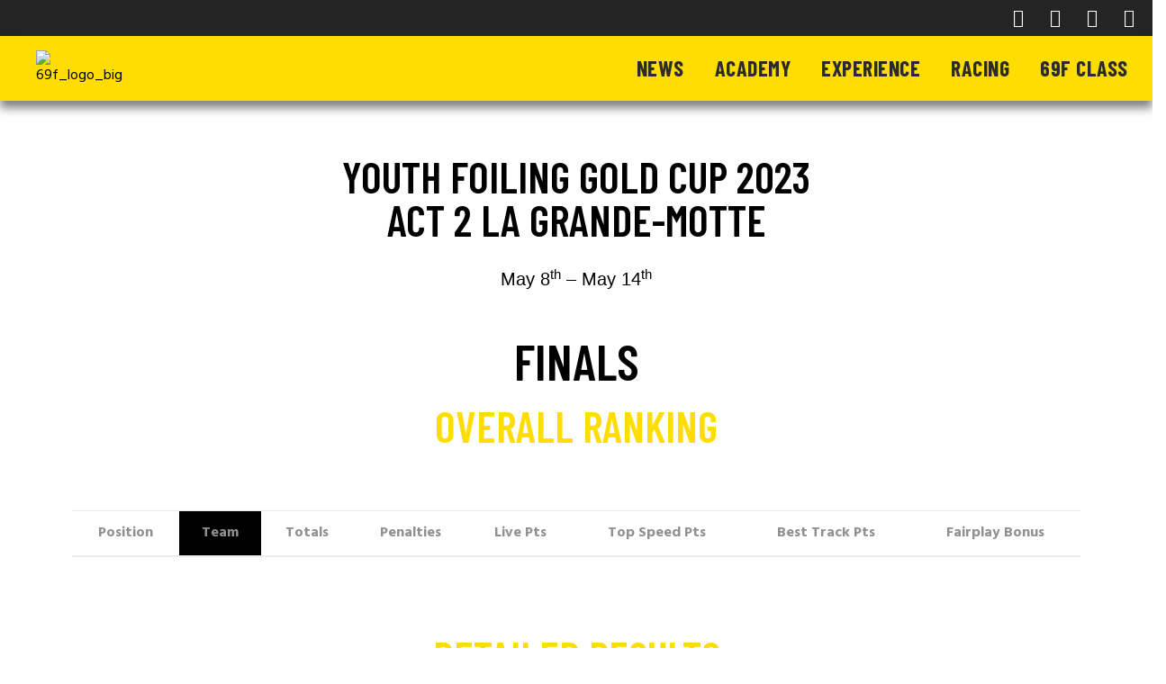

--- FILE ---
content_type: text/html; charset=UTF-8
request_url: https://69fsailing.com/yfgc-2023-act-2-la-grande-motte-results/
body_size: 25127
content:
<!DOCTYPE html>
<html lang="it-IT">
<head>
	<meta charset="UTF-8">
	<meta name="viewport" content="width=device-width, initial-scale=1.0, viewport-fit=cover" />		<title>YFGC 2023 ACT 2 LA GRANDE MOTTE RESULTS &#8211; 69F Sailing</title>
<meta name='robots' content='max-image-preview:large' />
	<style>img:is([sizes="auto" i], [sizes^="auto," i]) { contain-intrinsic-size: 3000px 1500px }</style>
	<link rel='dns-prefetch' href='//fonts.googleapis.com' />
<link rel="alternate" type="application/rss+xml" title="69F Sailing &raquo; Feed" href="https://69fsailing.com/feed/" />
<link rel="alternate" type="application/rss+xml" title="69F Sailing &raquo; Feed dei commenti" href="https://69fsailing.com/comments/feed/" />
<script type="text/javascript">
/* <![CDATA[ */
window._wpemojiSettings = {"baseUrl":"https:\/\/s.w.org\/images\/core\/emoji\/15.1.0\/72x72\/","ext":".png","svgUrl":"https:\/\/s.w.org\/images\/core\/emoji\/15.1.0\/svg\/","svgExt":".svg","source":{"concatemoji":"https:\/\/69fsailing.com\/wp-includes\/js\/wp-emoji-release.min.js?ver=6.8.1"}};
/*! This file is auto-generated */
!function(i,n){var o,s,e;function c(e){try{var t={supportTests:e,timestamp:(new Date).valueOf()};sessionStorage.setItem(o,JSON.stringify(t))}catch(e){}}function p(e,t,n){e.clearRect(0,0,e.canvas.width,e.canvas.height),e.fillText(t,0,0);var t=new Uint32Array(e.getImageData(0,0,e.canvas.width,e.canvas.height).data),r=(e.clearRect(0,0,e.canvas.width,e.canvas.height),e.fillText(n,0,0),new Uint32Array(e.getImageData(0,0,e.canvas.width,e.canvas.height).data));return t.every(function(e,t){return e===r[t]})}function u(e,t,n){switch(t){case"flag":return n(e,"\ud83c\udff3\ufe0f\u200d\u26a7\ufe0f","\ud83c\udff3\ufe0f\u200b\u26a7\ufe0f")?!1:!n(e,"\ud83c\uddfa\ud83c\uddf3","\ud83c\uddfa\u200b\ud83c\uddf3")&&!n(e,"\ud83c\udff4\udb40\udc67\udb40\udc62\udb40\udc65\udb40\udc6e\udb40\udc67\udb40\udc7f","\ud83c\udff4\u200b\udb40\udc67\u200b\udb40\udc62\u200b\udb40\udc65\u200b\udb40\udc6e\u200b\udb40\udc67\u200b\udb40\udc7f");case"emoji":return!n(e,"\ud83d\udc26\u200d\ud83d\udd25","\ud83d\udc26\u200b\ud83d\udd25")}return!1}function f(e,t,n){var r="undefined"!=typeof WorkerGlobalScope&&self instanceof WorkerGlobalScope?new OffscreenCanvas(300,150):i.createElement("canvas"),a=r.getContext("2d",{willReadFrequently:!0}),o=(a.textBaseline="top",a.font="600 32px Arial",{});return e.forEach(function(e){o[e]=t(a,e,n)}),o}function t(e){var t=i.createElement("script");t.src=e,t.defer=!0,i.head.appendChild(t)}"undefined"!=typeof Promise&&(o="wpEmojiSettingsSupports",s=["flag","emoji"],n.supports={everything:!0,everythingExceptFlag:!0},e=new Promise(function(e){i.addEventListener("DOMContentLoaded",e,{once:!0})}),new Promise(function(t){var n=function(){try{var e=JSON.parse(sessionStorage.getItem(o));if("object"==typeof e&&"number"==typeof e.timestamp&&(new Date).valueOf()<e.timestamp+604800&&"object"==typeof e.supportTests)return e.supportTests}catch(e){}return null}();if(!n){if("undefined"!=typeof Worker&&"undefined"!=typeof OffscreenCanvas&&"undefined"!=typeof URL&&URL.createObjectURL&&"undefined"!=typeof Blob)try{var e="postMessage("+f.toString()+"("+[JSON.stringify(s),u.toString(),p.toString()].join(",")+"));",r=new Blob([e],{type:"text/javascript"}),a=new Worker(URL.createObjectURL(r),{name:"wpTestEmojiSupports"});return void(a.onmessage=function(e){c(n=e.data),a.terminate(),t(n)})}catch(e){}c(n=f(s,u,p))}t(n)}).then(function(e){for(var t in e)n.supports[t]=e[t],n.supports.everything=n.supports.everything&&n.supports[t],"flag"!==t&&(n.supports.everythingExceptFlag=n.supports.everythingExceptFlag&&n.supports[t]);n.supports.everythingExceptFlag=n.supports.everythingExceptFlag&&!n.supports.flag,n.DOMReady=!1,n.readyCallback=function(){n.DOMReady=!0}}).then(function(){return e}).then(function(){var e;n.supports.everything||(n.readyCallback(),(e=n.source||{}).concatemoji?t(e.concatemoji):e.wpemoji&&e.twemoji&&(t(e.twemoji),t(e.wpemoji)))}))}((window,document),window._wpemojiSettings);
/* ]]> */
</script>

<link rel='stylesheet' id='dripicons-css' href='https://69fsailing.com/wp-content/plugins/boldlab-core/inc/icons/dripicons/assets/css/dripicons.min.css?ver=6.8.1' type='text/css' media='all' />
<link rel='stylesheet' id='elegant-icons-css' href='https://69fsailing.com/wp-content/plugins/boldlab-core/inc/icons/elegant-icons/assets/css/elegant-icons.min.css?ver=6.8.1' type='text/css' media='all' />
<link rel='stylesheet' id='qode-font-awesome-css' href='https://69fsailing.com/wp-content/plugins/boldlab-core/inc/icons/font-awesome/assets/css/all.min.css?ver=6.8.1' type='text/css' media='all' />
<link rel='stylesheet' id='linear-icons-css' href='https://69fsailing.com/wp-content/plugins/boldlab-core/inc/icons/linear-icons/assets/css/linear-icons.min.css?ver=6.8.1' type='text/css' media='all' />
<style id='wp-emoji-styles-inline-css' type='text/css'>

	img.wp-smiley, img.emoji {
		display: inline !important;
		border: none !important;
		box-shadow: none !important;
		height: 1em !important;
		width: 1em !important;
		margin: 0 0.07em !important;
		vertical-align: -0.1em !important;
		background: none !important;
		padding: 0 !important;
	}
</style>
<style id='classic-theme-styles-inline-css' type='text/css'>
/*! This file is auto-generated */
.wp-block-button__link{color:#fff;background-color:#32373c;border-radius:9999px;box-shadow:none;text-decoration:none;padding:calc(.667em + 2px) calc(1.333em + 2px);font-size:1.125em}.wp-block-file__button{background:#32373c;color:#fff;text-decoration:none}
</style>
<style id='global-styles-inline-css' type='text/css'>
:root{--wp--preset--aspect-ratio--square: 1;--wp--preset--aspect-ratio--4-3: 4/3;--wp--preset--aspect-ratio--3-4: 3/4;--wp--preset--aspect-ratio--3-2: 3/2;--wp--preset--aspect-ratio--2-3: 2/3;--wp--preset--aspect-ratio--16-9: 16/9;--wp--preset--aspect-ratio--9-16: 9/16;--wp--preset--color--black: #000000;--wp--preset--color--cyan-bluish-gray: #abb8c3;--wp--preset--color--white: #ffffff;--wp--preset--color--pale-pink: #f78da7;--wp--preset--color--vivid-red: #cf2e2e;--wp--preset--color--luminous-vivid-orange: #ff6900;--wp--preset--color--luminous-vivid-amber: #fcb900;--wp--preset--color--light-green-cyan: #7bdcb5;--wp--preset--color--vivid-green-cyan: #00d084;--wp--preset--color--pale-cyan-blue: #8ed1fc;--wp--preset--color--vivid-cyan-blue: #0693e3;--wp--preset--color--vivid-purple: #9b51e0;--wp--preset--gradient--vivid-cyan-blue-to-vivid-purple: linear-gradient(135deg,rgba(6,147,227,1) 0%,rgb(155,81,224) 100%);--wp--preset--gradient--light-green-cyan-to-vivid-green-cyan: linear-gradient(135deg,rgb(122,220,180) 0%,rgb(0,208,130) 100%);--wp--preset--gradient--luminous-vivid-amber-to-luminous-vivid-orange: linear-gradient(135deg,rgba(252,185,0,1) 0%,rgba(255,105,0,1) 100%);--wp--preset--gradient--luminous-vivid-orange-to-vivid-red: linear-gradient(135deg,rgba(255,105,0,1) 0%,rgb(207,46,46) 100%);--wp--preset--gradient--very-light-gray-to-cyan-bluish-gray: linear-gradient(135deg,rgb(238,238,238) 0%,rgb(169,184,195) 100%);--wp--preset--gradient--cool-to-warm-spectrum: linear-gradient(135deg,rgb(74,234,220) 0%,rgb(151,120,209) 20%,rgb(207,42,186) 40%,rgb(238,44,130) 60%,rgb(251,105,98) 80%,rgb(254,248,76) 100%);--wp--preset--gradient--blush-light-purple: linear-gradient(135deg,rgb(255,206,236) 0%,rgb(152,150,240) 100%);--wp--preset--gradient--blush-bordeaux: linear-gradient(135deg,rgb(254,205,165) 0%,rgb(254,45,45) 50%,rgb(107,0,62) 100%);--wp--preset--gradient--luminous-dusk: linear-gradient(135deg,rgb(255,203,112) 0%,rgb(199,81,192) 50%,rgb(65,88,208) 100%);--wp--preset--gradient--pale-ocean: linear-gradient(135deg,rgb(255,245,203) 0%,rgb(182,227,212) 50%,rgb(51,167,181) 100%);--wp--preset--gradient--electric-grass: linear-gradient(135deg,rgb(202,248,128) 0%,rgb(113,206,126) 100%);--wp--preset--gradient--midnight: linear-gradient(135deg,rgb(2,3,129) 0%,rgb(40,116,252) 100%);--wp--preset--font-size--small: 13px;--wp--preset--font-size--medium: 20px;--wp--preset--font-size--large: 36px;--wp--preset--font-size--x-large: 42px;--wp--preset--spacing--20: 0.44rem;--wp--preset--spacing--30: 0.67rem;--wp--preset--spacing--40: 1rem;--wp--preset--spacing--50: 1.5rem;--wp--preset--spacing--60: 2.25rem;--wp--preset--spacing--70: 3.38rem;--wp--preset--spacing--80: 5.06rem;--wp--preset--shadow--natural: 6px 6px 9px rgba(0, 0, 0, 0.2);--wp--preset--shadow--deep: 12px 12px 50px rgba(0, 0, 0, 0.4);--wp--preset--shadow--sharp: 6px 6px 0px rgba(0, 0, 0, 0.2);--wp--preset--shadow--outlined: 6px 6px 0px -3px rgba(255, 255, 255, 1), 6px 6px rgba(0, 0, 0, 1);--wp--preset--shadow--crisp: 6px 6px 0px rgba(0, 0, 0, 1);}:where(.is-layout-flex){gap: 0.5em;}:where(.is-layout-grid){gap: 0.5em;}body .is-layout-flex{display: flex;}.is-layout-flex{flex-wrap: wrap;align-items: center;}.is-layout-flex > :is(*, div){margin: 0;}body .is-layout-grid{display: grid;}.is-layout-grid > :is(*, div){margin: 0;}:where(.wp-block-columns.is-layout-flex){gap: 2em;}:where(.wp-block-columns.is-layout-grid){gap: 2em;}:where(.wp-block-post-template.is-layout-flex){gap: 1.25em;}:where(.wp-block-post-template.is-layout-grid){gap: 1.25em;}.has-black-color{color: var(--wp--preset--color--black) !important;}.has-cyan-bluish-gray-color{color: var(--wp--preset--color--cyan-bluish-gray) !important;}.has-white-color{color: var(--wp--preset--color--white) !important;}.has-pale-pink-color{color: var(--wp--preset--color--pale-pink) !important;}.has-vivid-red-color{color: var(--wp--preset--color--vivid-red) !important;}.has-luminous-vivid-orange-color{color: var(--wp--preset--color--luminous-vivid-orange) !important;}.has-luminous-vivid-amber-color{color: var(--wp--preset--color--luminous-vivid-amber) !important;}.has-light-green-cyan-color{color: var(--wp--preset--color--light-green-cyan) !important;}.has-vivid-green-cyan-color{color: var(--wp--preset--color--vivid-green-cyan) !important;}.has-pale-cyan-blue-color{color: var(--wp--preset--color--pale-cyan-blue) !important;}.has-vivid-cyan-blue-color{color: var(--wp--preset--color--vivid-cyan-blue) !important;}.has-vivid-purple-color{color: var(--wp--preset--color--vivid-purple) !important;}.has-black-background-color{background-color: var(--wp--preset--color--black) !important;}.has-cyan-bluish-gray-background-color{background-color: var(--wp--preset--color--cyan-bluish-gray) !important;}.has-white-background-color{background-color: var(--wp--preset--color--white) !important;}.has-pale-pink-background-color{background-color: var(--wp--preset--color--pale-pink) !important;}.has-vivid-red-background-color{background-color: var(--wp--preset--color--vivid-red) !important;}.has-luminous-vivid-orange-background-color{background-color: var(--wp--preset--color--luminous-vivid-orange) !important;}.has-luminous-vivid-amber-background-color{background-color: var(--wp--preset--color--luminous-vivid-amber) !important;}.has-light-green-cyan-background-color{background-color: var(--wp--preset--color--light-green-cyan) !important;}.has-vivid-green-cyan-background-color{background-color: var(--wp--preset--color--vivid-green-cyan) !important;}.has-pale-cyan-blue-background-color{background-color: var(--wp--preset--color--pale-cyan-blue) !important;}.has-vivid-cyan-blue-background-color{background-color: var(--wp--preset--color--vivid-cyan-blue) !important;}.has-vivid-purple-background-color{background-color: var(--wp--preset--color--vivid-purple) !important;}.has-black-border-color{border-color: var(--wp--preset--color--black) !important;}.has-cyan-bluish-gray-border-color{border-color: var(--wp--preset--color--cyan-bluish-gray) !important;}.has-white-border-color{border-color: var(--wp--preset--color--white) !important;}.has-pale-pink-border-color{border-color: var(--wp--preset--color--pale-pink) !important;}.has-vivid-red-border-color{border-color: var(--wp--preset--color--vivid-red) !important;}.has-luminous-vivid-orange-border-color{border-color: var(--wp--preset--color--luminous-vivid-orange) !important;}.has-luminous-vivid-amber-border-color{border-color: var(--wp--preset--color--luminous-vivid-amber) !important;}.has-light-green-cyan-border-color{border-color: var(--wp--preset--color--light-green-cyan) !important;}.has-vivid-green-cyan-border-color{border-color: var(--wp--preset--color--vivid-green-cyan) !important;}.has-pale-cyan-blue-border-color{border-color: var(--wp--preset--color--pale-cyan-blue) !important;}.has-vivid-cyan-blue-border-color{border-color: var(--wp--preset--color--vivid-cyan-blue) !important;}.has-vivid-purple-border-color{border-color: var(--wp--preset--color--vivid-purple) !important;}.has-vivid-cyan-blue-to-vivid-purple-gradient-background{background: var(--wp--preset--gradient--vivid-cyan-blue-to-vivid-purple) !important;}.has-light-green-cyan-to-vivid-green-cyan-gradient-background{background: var(--wp--preset--gradient--light-green-cyan-to-vivid-green-cyan) !important;}.has-luminous-vivid-amber-to-luminous-vivid-orange-gradient-background{background: var(--wp--preset--gradient--luminous-vivid-amber-to-luminous-vivid-orange) !important;}.has-luminous-vivid-orange-to-vivid-red-gradient-background{background: var(--wp--preset--gradient--luminous-vivid-orange-to-vivid-red) !important;}.has-very-light-gray-to-cyan-bluish-gray-gradient-background{background: var(--wp--preset--gradient--very-light-gray-to-cyan-bluish-gray) !important;}.has-cool-to-warm-spectrum-gradient-background{background: var(--wp--preset--gradient--cool-to-warm-spectrum) !important;}.has-blush-light-purple-gradient-background{background: var(--wp--preset--gradient--blush-light-purple) !important;}.has-blush-bordeaux-gradient-background{background: var(--wp--preset--gradient--blush-bordeaux) !important;}.has-luminous-dusk-gradient-background{background: var(--wp--preset--gradient--luminous-dusk) !important;}.has-pale-ocean-gradient-background{background: var(--wp--preset--gradient--pale-ocean) !important;}.has-electric-grass-gradient-background{background: var(--wp--preset--gradient--electric-grass) !important;}.has-midnight-gradient-background{background: var(--wp--preset--gradient--midnight) !important;}.has-small-font-size{font-size: var(--wp--preset--font-size--small) !important;}.has-medium-font-size{font-size: var(--wp--preset--font-size--medium) !important;}.has-large-font-size{font-size: var(--wp--preset--font-size--large) !important;}.has-x-large-font-size{font-size: var(--wp--preset--font-size--x-large) !important;}
:where(.wp-block-post-template.is-layout-flex){gap: 1.25em;}:where(.wp-block-post-template.is-layout-grid){gap: 1.25em;}
:where(.wp-block-columns.is-layout-flex){gap: 2em;}:where(.wp-block-columns.is-layout-grid){gap: 2em;}
:root :where(.wp-block-pullquote){font-size: 1.5em;line-height: 1.6;}
</style>
<link rel='stylesheet' id='contact-form-7-css' href='https://69fsailing.com/wp-content/plugins/contact-form-7/includes/css/styles.css?ver=6.0.6' type='text/css' media='all' />
<link rel='stylesheet' id='nbcpf-intlTelInput-style-css' href='https://69fsailing.com/wp-content/plugins/country-phone-field-contact-form-7/assets/css/intlTelInput.min.css?ver=6.8.1' type='text/css' media='all' />
<link rel='stylesheet' id='nbcpf-countryFlag-style-css' href='https://69fsailing.com/wp-content/plugins/country-phone-field-contact-form-7/assets/css/countrySelect.min.css?ver=6.8.1' type='text/css' media='all' />
<link rel='stylesheet' id='lbwps-styles-photoswipe5-main-css' href='https://69fsailing.com/wp-content/plugins/lightbox-photoswipe/assets/ps5/styles/main.css?ver=5.6.2' type='text/css' media='all' />
<link rel='stylesheet' id='rs-plugin-settings-css' href='https://69fsailing.com/wp-content/plugins/revslider/public/assets/css/rs6.css?ver=6.2.23' type='text/css' media='all' />
<style id='rs-plugin-settings-inline-css' type='text/css'>
#rs-demo-id {}
</style>
<link rel='stylesheet' id='select2-css' href='https://69fsailing.com/wp-content/plugins/qode-framework/inc/common/assets/plugins/select2/select2.min.css?ver=6.8.1' type='text/css' media='all' />
<link rel='stylesheet' id='boldlab-core-dashboard-style-css' href='https://69fsailing.com/wp-content/plugins/boldlab-core/inc/core-dashboard/assets/css/core-dashboard.min.css?ver=6.8.1' type='text/css' media='all' />
<link rel='stylesheet' id='boldlab-style-handle-main-css' href='https://69fsailing.com/wp-content/themes/boldlab/assets/css/main.min.css?ver=6.8.1' type='text/css' media='all' />
<link rel='stylesheet' id='boldlab-core-style-css' href='https://69fsailing.com/wp-content/plugins/boldlab-core/assets/css/boldlab-core.min.css?ver=6.8.1' type='text/css' media='all' />
<link rel='stylesheet' id='htbbootstrap-css' href='https://69fsailing.com/wp-content/plugins/ht-mega-for-elementor/assets/css/htbbootstrap.css?ver=2.8.7' type='text/css' media='all' />
<link rel='stylesheet' id='font-awesome-css' href='https://69fsailing.com/wp-content/plugins/elementor/assets/lib/font-awesome/css/font-awesome.min.css?ver=4.7.0' type='text/css' media='all' />
<link rel='stylesheet' id='htmega-animation-css' href='https://69fsailing.com/wp-content/plugins/ht-mega-for-elementor/assets/css/animation.css?ver=2.8.7' type='text/css' media='all' />
<link rel='stylesheet' id='htmega-keyframes-css' href='https://69fsailing.com/wp-content/plugins/ht-mega-for-elementor/assets/css/htmega-keyframes.css?ver=2.8.7' type='text/css' media='all' />
<link rel='stylesheet' id='htmega-global-style-min-css' href='https://69fsailing.com/wp-content/plugins/ht-mega-for-elementor/assets/css/htmega-global-style.min.css?ver=2.8.7' type='text/css' media='all' />
<link rel='stylesheet' id='boldlab-style-handle-style-css' href='https://69fsailing.com/wp-content/themes/boldlab/style.css?ver=6.8.1' type='text/css' media='all' />
<style id='boldlab-style-handle-style-inline-css' type='text/css'>
#qodef-page-footer-top-area { background-color: #181818;}#qodef-page-footer-bottom-area { background-color: #282a2b;border-top-color: #4b4c4d;border-top-width: 1px;}#qodef-top-area { background-color: #242424;height: 60px;}.qodef-header-navigation>ul>li>a { font-size: 20px;}.qodef-header-navigation>ul>li:hover>a { color: #ffe225;}.qodef-menu-item--narrow .qodef-drop-down-second ul li a { font-weight: 700;}.qodef-header-navigation > ul >li.current-menu-ancestor > a, .qodef-header-navigation > ul >li.current-menu-item > a { color: #ffe225;}h3 { text-transform: none;}.qodef-h3 { text-transform: none;}.qodef-header--standard #qodef-page-header { height: 52px;background-color: #ffffff;}
</style>
<link rel='stylesheet' id='swiper-css' href='https://69fsailing.com/wp-content/plugins/elementor/assets/lib/swiper/v8/css/swiper.min.css?ver=8.4.5' type='text/css' media='all' />
<link rel='stylesheet' id='magnific-popup-css' href='https://69fsailing.com/wp-content/plugins/ht-mega-for-elementor/assets/css/magnific-popup.css?ver=2.8.7' type='text/css' media='all' />
<link rel='stylesheet' id='boldlab-style-handle-google-fonts-css' href='https://fonts.googleapis.com/css?family=Barlow+Condensed%3A300%2C400%2C500%2C600%2C700%7CHind%3A300%2C400%2C500%2C600%2C700%7CBarlow+Condensed%3A300%2C400%2C500%2C600%2C700&#038;subset=latin-ext&#038;ver=1.0.0' type='text/css' media='all' />
<link rel='stylesheet' id='elementor-frontend-css' href='https://69fsailing.com/wp-content/plugins/elementor/assets/css/frontend.min.css?ver=3.28.4' type='text/css' media='all' />
<link rel='stylesheet' id='widget-image-css' href='https://69fsailing.com/wp-content/plugins/elementor/assets/css/widget-image.min.css?ver=3.28.4' type='text/css' media='all' />
<link rel='stylesheet' id='widget-social-icons-css' href='https://69fsailing.com/wp-content/plugins/elementor/assets/css/widget-social-icons.min.css?ver=3.28.4' type='text/css' media='all' />
<link rel='stylesheet' id='e-apple-webkit-css' href='https://69fsailing.com/wp-content/plugins/elementor/assets/css/conditionals/apple-webkit.min.css?ver=3.28.4' type='text/css' media='all' />
<link rel='stylesheet' id='widget-nav-menu-css' href='https://69fsailing.com/wp-content/plugins/elementor-pro/assets/css/widget-nav-menu.min.css?ver=3.25.4' type='text/css' media='all' />
<link rel='stylesheet' id='widget-spacer-css' href='https://69fsailing.com/wp-content/plugins/elementor/assets/css/widget-spacer.min.css?ver=3.28.4' type='text/css' media='all' />
<link rel='stylesheet' id='e-shapes-css' href='https://69fsailing.com/wp-content/plugins/elementor/assets/css/conditionals/shapes.min.css?ver=3.28.4' type='text/css' media='all' />
<link rel='stylesheet' id='widget-heading-css' href='https://69fsailing.com/wp-content/plugins/elementor/assets/css/widget-heading.min.css?ver=3.28.4' type='text/css' media='all' />
<link rel='stylesheet' id='boldlab-core-elementor-css' href='https://69fsailing.com/wp-content/plugins/boldlab-core/inc/plugins/elementor/assets/css/elementor.min.css?ver=6.8.1' type='text/css' media='all' />
<link rel='stylesheet' id='elementor-icons-css' href='https://69fsailing.com/wp-content/plugins/elementor/assets/lib/eicons/css/elementor-icons.min.css?ver=5.36.0' type='text/css' media='all' />
<link rel='stylesheet' id='elementor-post-1242-css' href='https://69fsailing.com/wp-content/uploads/elementor/css/post-1242.css?ver=1746785703' type='text/css' media='all' />
<link rel='stylesheet' id='e-popup-style-css' href='https://69fsailing.com/wp-content/plugins/elementor-pro/assets/css/conditionals/popup.min.css?ver=3.25.4' type='text/css' media='all' />
<link rel='stylesheet' id='widget-divider-css' href='https://69fsailing.com/wp-content/plugins/elementor/assets/css/widget-divider.min.css?ver=3.28.4' type='text/css' media='all' />
<link rel='stylesheet' id='elementor-post-11441-css' href='https://69fsailing.com/wp-content/uploads/elementor/css/post-11441.css?ver=1746796840' type='text/css' media='all' />
<link rel='stylesheet' id='elementor-post-1343-css' href='https://69fsailing.com/wp-content/uploads/elementor/css/post-1343.css?ver=1746785703' type='text/css' media='all' />
<link rel='stylesheet' id='elementor-post-14488-css' href='https://69fsailing.com/wp-content/uploads/elementor/css/post-14488.css?ver=1746785703' type='text/css' media='all' />
<link rel='stylesheet' id='elementor-post-1455-css' href='https://69fsailing.com/wp-content/uploads/elementor/css/post-1455.css?ver=1767720665' type='text/css' media='all' />
<link rel='stylesheet' id='ecs-styles-css' href='https://69fsailing.com/wp-content/plugins/ele-custom-skin/assets/css/ecs-style.css?ver=3.1.9' type='text/css' media='all' />
<link rel='stylesheet' id='elementor-post-1491-css' href='https://69fsailing.com/wp-content/uploads/elementor/css/post-1491.css?ver=1616449139' type='text/css' media='all' />
<link rel='stylesheet' id='elementor-post-9331-css' href='https://69fsailing.com/wp-content/uploads/elementor/css/post-9331.css?ver=1675782986' type='text/css' media='all' />
<link rel='stylesheet' id='elementor-gf-local-roboto-css' href='http://69fsailing.com/wp-content/uploads/elementor/google-fonts/css/roboto.css?ver=1746782091' type='text/css' media='all' />
<link rel='stylesheet' id='elementor-gf-local-robotoslab-css' href='http://69fsailing.com/wp-content/uploads/elementor/google-fonts/css/robotoslab.css?ver=1746782093' type='text/css' media='all' />
<link rel='stylesheet' id='elementor-gf-local-barlowcondensed-css' href='http://69fsailing.com/wp-content/uploads/elementor/google-fonts/css/barlowcondensed.css?ver=1746782094' type='text/css' media='all' />
<link rel='stylesheet' id='elementor-gf-local-ptsans-css' href='http://69fsailing.com/wp-content/uploads/elementor/google-fonts/css/ptsans.css?ver=1746782095' type='text/css' media='all' />
<link rel='stylesheet' id='elementor-icons-shared-0-css' href='https://69fsailing.com/wp-content/plugins/elementor/assets/lib/font-awesome/css/fontawesome.min.css?ver=5.15.3' type='text/css' media='all' />
<link rel='stylesheet' id='elementor-icons-fa-brands-css' href='https://69fsailing.com/wp-content/plugins/elementor/assets/lib/font-awesome/css/brands.min.css?ver=5.15.3' type='text/css' media='all' />
<link rel='stylesheet' id='elementor-icons-fa-solid-css' href='https://69fsailing.com/wp-content/plugins/elementor/assets/lib/font-awesome/css/solid.min.css?ver=5.15.3' type='text/css' media='all' />
<script type="text/javascript" src="https://69fsailing.com/wp-includes/js/jquery/jquery.min.js?ver=3.7.1" id="jquery-core-js"></script>
<script type="text/javascript" src="https://69fsailing.com/wp-includes/js/jquery/jquery-migrate.min.js?ver=3.4.1" id="jquery-migrate-js"></script>
<script type="text/javascript" src="https://69fsailing.com/wp-content/plugins/revslider/public/assets/js/rbtools.min.js?ver=6.2.23" id="tp-tools-js"></script>
<script type="text/javascript" src="https://69fsailing.com/wp-content/plugins/revslider/public/assets/js/rs6.min.js?ver=6.2.23" id="revmin-js"></script>
<script type="text/javascript" id="ecs_ajax_load-js-extra">
/* <![CDATA[ */
var ecs_ajax_params = {"ajaxurl":"https:\/\/69fsailing.com\/wp-admin\/admin-ajax.php","posts":"{\"page\":0,\"pagename\":\"yfgc-2023-act-2-la-grande-motte-results\",\"error\":\"\",\"m\":\"\",\"p\":0,\"post_parent\":\"\",\"subpost\":\"\",\"subpost_id\":\"\",\"attachment\":\"\",\"attachment_id\":0,\"name\":\"yfgc-2023-act-2-la-grande-motte-results\",\"page_id\":0,\"second\":\"\",\"minute\":\"\",\"hour\":\"\",\"day\":0,\"monthnum\":0,\"year\":0,\"w\":0,\"category_name\":\"\",\"tag\":\"\",\"cat\":\"\",\"tag_id\":\"\",\"author\":\"\",\"author_name\":\"\",\"feed\":\"\",\"tb\":\"\",\"paged\":0,\"meta_key\":\"\",\"meta_value\":\"\",\"preview\":\"\",\"s\":\"\",\"sentence\":\"\",\"title\":\"\",\"fields\":\"all\",\"menu_order\":\"\",\"embed\":\"\",\"category__in\":[],\"category__not_in\":[],\"category__and\":[],\"post__in\":[],\"post__not_in\":[],\"post_name__in\":[],\"tag__in\":[],\"tag__not_in\":[],\"tag__and\":[],\"tag_slug__in\":[],\"tag_slug__and\":[],\"post_parent__in\":[],\"post_parent__not_in\":[],\"author__in\":[],\"author__not_in\":[],\"search_columns\":[],\"ignore_sticky_posts\":false,\"suppress_filters\":false,\"cache_results\":true,\"update_post_term_cache\":true,\"update_menu_item_cache\":false,\"lazy_load_term_meta\":true,\"update_post_meta_cache\":true,\"post_type\":\"\",\"posts_per_page\":10,\"nopaging\":false,\"comments_per_page\":\"50\",\"no_found_rows\":false,\"order\":\"DESC\"}"};
/* ]]> */
</script>
<script type="text/javascript" src="https://69fsailing.com/wp-content/plugins/ele-custom-skin/assets/js/ecs_ajax_pagination.js?ver=3.1.9" id="ecs_ajax_load-js"></script>
<script type="text/javascript" src="https://69fsailing.com/wp-content/plugins/ele-custom-skin/assets/js/ecs.js?ver=3.1.9" id="ecs-script-js"></script>
<link rel="https://api.w.org/" href="https://69fsailing.com/wp-json/" /><link rel="alternate" title="JSON" type="application/json" href="https://69fsailing.com/wp-json/wp/v2/pages/11441" /><link rel="EditURI" type="application/rsd+xml" title="RSD" href="https://69fsailing.com/xmlrpc.php?rsd" />
<meta name="generator" content="WordPress 6.8.1" />
<link rel="canonical" href="https://69fsailing.com/yfgc-2023-act-2-la-grande-motte-results/" />
<link rel='shortlink' href='https://69fsailing.com/?p=11441' />
<link rel="alternate" title="oEmbed (JSON)" type="application/json+oembed" href="https://69fsailing.com/wp-json/oembed/1.0/embed?url=https%3A%2F%2F69fsailing.com%2Fyfgc-2023-act-2-la-grande-motte-results%2F" />
<link rel="alternate" title="oEmbed (XML)" type="text/xml+oembed" href="https://69fsailing.com/wp-json/oembed/1.0/embed?url=https%3A%2F%2F69fsailing.com%2Fyfgc-2023-act-2-la-grande-motte-results%2F&#038;format=xml" />
<meta name="generator" content="Elementor 3.28.4; features: additional_custom_breakpoints, e_local_google_fonts; settings: css_print_method-external, google_font-enabled, font_display-auto">
			<style>
				.e-con.e-parent:nth-of-type(n+4):not(.e-lazyloaded):not(.e-no-lazyload),
				.e-con.e-parent:nth-of-type(n+4):not(.e-lazyloaded):not(.e-no-lazyload) * {
					background-image: none !important;
				}
				@media screen and (max-height: 1024px) {
					.e-con.e-parent:nth-of-type(n+3):not(.e-lazyloaded):not(.e-no-lazyload),
					.e-con.e-parent:nth-of-type(n+3):not(.e-lazyloaded):not(.e-no-lazyload) * {
						background-image: none !important;
					}
				}
				@media screen and (max-height: 640px) {
					.e-con.e-parent:nth-of-type(n+2):not(.e-lazyloaded):not(.e-no-lazyload),
					.e-con.e-parent:nth-of-type(n+2):not(.e-lazyloaded):not(.e-no-lazyload) * {
						background-image: none !important;
					}
				}
			</style>
			<meta name="generator" content="Powered by Slider Revolution 6.2.23 - responsive, Mobile-Friendly Slider Plugin for WordPress with comfortable drag and drop interface." />
<link rel="icon" href="https://69fsailing.com/wp-content/uploads/69f-logo-bg-yellowp.png" sizes="32x32" />
<link rel="icon" href="https://69fsailing.com/wp-content/uploads/69f-logo-bg-yellowp.png" sizes="192x192" />
<link rel="apple-touch-icon" href="https://69fsailing.com/wp-content/uploads/69f-logo-bg-yellowp.png" />
<meta name="msapplication-TileImage" content="https://69fsailing.com/wp-content/uploads/69f-logo-bg-yellowp.png" />
<script type="text/javascript">function setREVStartSize(e){
			//window.requestAnimationFrame(function() {				 
				window.RSIW = window.RSIW===undefined ? window.innerWidth : window.RSIW;	
				window.RSIH = window.RSIH===undefined ? window.innerHeight : window.RSIH;	
				try {								
					var pw = document.getElementById(e.c).parentNode.offsetWidth,
						newh;
					pw = pw===0 || isNaN(pw) ? window.RSIW : pw;
					e.tabw = e.tabw===undefined ? 0 : parseInt(e.tabw);
					e.thumbw = e.thumbw===undefined ? 0 : parseInt(e.thumbw);
					e.tabh = e.tabh===undefined ? 0 : parseInt(e.tabh);
					e.thumbh = e.thumbh===undefined ? 0 : parseInt(e.thumbh);
					e.tabhide = e.tabhide===undefined ? 0 : parseInt(e.tabhide);
					e.thumbhide = e.thumbhide===undefined ? 0 : parseInt(e.thumbhide);
					e.mh = e.mh===undefined || e.mh=="" || e.mh==="auto" ? 0 : parseInt(e.mh,0);		
					if(e.layout==="fullscreen" || e.l==="fullscreen") 						
						newh = Math.max(e.mh,window.RSIH);					
					else{					
						e.gw = Array.isArray(e.gw) ? e.gw : [e.gw];
						for (var i in e.rl) if (e.gw[i]===undefined || e.gw[i]===0) e.gw[i] = e.gw[i-1];					
						e.gh = e.el===undefined || e.el==="" || (Array.isArray(e.el) && e.el.length==0)? e.gh : e.el;
						e.gh = Array.isArray(e.gh) ? e.gh : [e.gh];
						for (var i in e.rl) if (e.gh[i]===undefined || e.gh[i]===0) e.gh[i] = e.gh[i-1];
											
						var nl = new Array(e.rl.length),
							ix = 0,						
							sl;					
						e.tabw = e.tabhide>=pw ? 0 : e.tabw;
						e.thumbw = e.thumbhide>=pw ? 0 : e.thumbw;
						e.tabh = e.tabhide>=pw ? 0 : e.tabh;
						e.thumbh = e.thumbhide>=pw ? 0 : e.thumbh;					
						for (var i in e.rl) nl[i] = e.rl[i]<window.RSIW ? 0 : e.rl[i];
						sl = nl[0];									
						for (var i in nl) if (sl>nl[i] && nl[i]>0) { sl = nl[i]; ix=i;}															
						var m = pw>(e.gw[ix]+e.tabw+e.thumbw) ? 1 : (pw-(e.tabw+e.thumbw)) / (e.gw[ix]);					
						newh =  (e.gh[ix] * m) + (e.tabh + e.thumbh);
					}				
					if(window.rs_init_css===undefined) window.rs_init_css = document.head.appendChild(document.createElement("style"));					
					document.getElementById(e.c).height = newh+"px";
					window.rs_init_css.innerHTML += "#"+e.c+"_wrapper { height: "+newh+"px }";				
				} catch(e){
					console.log("Failure at Presize of Slider:" + e)
				}					   
			//});
		  };</script>
		<style type="text/css" id="wp-custom-css">
			#qodef-page-inner { padding: 0 !important}		</style>
		</head>
<body class="wp-singular page-template-default page page-id-11441 wp-theme-boldlab qode-framework-1.1.3 qodef-back-to-top--enabled  qodef-content-grid-1300 qodef-header--standard qodef-header-appearance--fixed qodef-mobile-header--minimal qodef-mobile-header-appearance--sticky qodef--underscore boldlab-core-2.0.2 boldlab-2.1.1 qodef-header-standard--right qodef-search--covers-header elementor-default elementor-kit-1242 elementor-page elementor-page-11441">
		<div data-elementor-type="header" data-elementor-id="14488" class="elementor elementor-14488 elementor-location-header" data-elementor-post-type="elementor_library">
					<section class="elementor-section elementor-top-section elementor-element elementor-element-683f2d79 elementor-section-stretched elementor-section-full_width elementor-section-content-middle elementor-section-height-min-height elementor-hidden-phone elementor-section-height-default elementor-section-items-middle qodef-elementor-content-no qodef-content-alignment-no" data-id="683f2d79" data-element_type="section" data-settings="{&quot;stretch_section&quot;:&quot;section-stretched&quot;,&quot;background_background&quot;:&quot;classic&quot;}">
						<div class="elementor-container elementor-column-gap-default">
					<div class="elementor-column elementor-col-100 elementor-top-column elementor-element elementor-element-658804cd" data-id="658804cd" data-element_type="column">
			<div class="elementor-widget-wrap elementor-element-populated">
						<div class="elementor-element elementor-element-235cd8d6 elementor-shape-square e-grid-align-left elementor-widget__width-auto elementor-absolute elementor-grid-0 elementor-widget elementor-widget-social-icons" data-id="235cd8d6" data-element_type="widget" data-settings="{&quot;_position&quot;:&quot;absolute&quot;}" data-widget_type="social-icons.default">
				<div class="elementor-widget-container">
							<div class="elementor-social-icons-wrapper elementor-grid">
							<span class="elementor-grid-item">
					<a class="elementor-icon elementor-social-icon elementor-social-icon-instagram elementor-repeater-item-6eb9e0c" href="https://www.instagram.com/69fsailing/?igshid=1ce7icyr1ykv1" target="_blank">
						<span class="elementor-screen-only">Instagram</span>
						<i class="fab fa-instagram"></i>					</a>
				</span>
							<span class="elementor-grid-item">
					<a class="elementor-icon elementor-social-icon elementor-social-icon-youtube elementor-repeater-item-f7ce32b" href="https://www.youtube.com/channel/UCNDWPr2QXWNVhCIqRHy4-ZA" target="_blank">
						<span class="elementor-screen-only">Youtube</span>
						<i class="fab fa-youtube"></i>					</a>
				</span>
							<span class="elementor-grid-item">
					<a class="elementor-icon elementor-social-icon elementor-social-icon-facebook-f elementor-repeater-item-038ff78" href="https://www.facebook.com/69Fsailing/" target="_blank">
						<span class="elementor-screen-only">Facebook-f</span>
						<i class="fab fa-facebook-f"></i>					</a>
				</span>
							<span class="elementor-grid-item">
					<a class="elementor-icon elementor-social-icon elementor-social-icon-whatsapp elementor-repeater-item-12a4bf6" href="https://wa.me/393463599823" target="_blank">
						<span class="elementor-screen-only">Whatsapp</span>
						<i class="fab fa-whatsapp"></i>					</a>
				</span>
					</div>
						</div>
				</div>
					</div>
		</div>
					</div>
		</section>
				<section class="elementor-section elementor-top-section elementor-element elementor-element-1a1ec4f8 elementor-section-stretched elementor-section-full_width elementor-section-content-middle elementor-hidden-phone elementor-section-height-default elementor-section-height-default qodef-elementor-content-no qodef-content-alignment-no" data-id="1a1ec4f8" data-element_type="section" data-settings="{&quot;stretch_section&quot;:&quot;section-stretched&quot;,&quot;background_background&quot;:&quot;classic&quot;,&quot;sticky&quot;:&quot;top&quot;,&quot;sticky_effects_offset&quot;:1,&quot;sticky_on&quot;:[&quot;desktop&quot;,&quot;tablet&quot;,&quot;mobile&quot;],&quot;sticky_offset&quot;:0,&quot;sticky_anchor_link_offset&quot;:0}">
						<div class="elementor-container elementor-column-gap-default">
					<div class="elementor-column elementor-col-50 elementor-top-column elementor-element elementor-element-5fca5e9" data-id="5fca5e9" data-element_type="column">
			<div class="elementor-widget-wrap elementor-element-populated">
						<div class="elementor-element elementor-element-2e2162c3 elementor-widget elementor-widget-image" data-id="2e2162c3" data-element_type="widget" data-widget_type="image.default">
				<div class="elementor-widget-container">
																<a href="http://69fsailing.com/">
							<img src="https://69fsailing.com/wp-content/uploads/elementor/thumbs/69f_logo_big-p1bap6282r75wxtjugvmtiu4w6l1vvqlp7pjs0ypoc.png" title="69f_logo_big" alt="69f_logo_big" loading="lazy" />								</a>
															</div>
				</div>
					</div>
		</div>
				<div class="elementor-column elementor-col-50 elementor-top-column elementor-element elementor-element-30dc71f9" data-id="30dc71f9" data-element_type="column">
			<div class="elementor-widget-wrap elementor-element-populated">
						<div class="elementor-element elementor-element-639e7e48 elementor-nav-menu__align-end elementor-nav-menu--stretch elementor-nav-menu__text-align-center elementor-nav-menu--dropdown-mobile elementor-nav-menu--toggle elementor-nav-menu--burger elementor-widget elementor-widget-nav-menu" data-id="639e7e48" data-element_type="widget" data-settings="{&quot;full_width&quot;:&quot;stretch&quot;,&quot;submenu_icon&quot;:{&quot;value&quot;:&quot;&lt;i class=\&quot;fas fa-angle-down\&quot;&gt;&lt;\/i&gt;&quot;,&quot;library&quot;:&quot;fa-solid&quot;},&quot;layout&quot;:&quot;horizontal&quot;,&quot;toggle&quot;:&quot;burger&quot;}" data-widget_type="nav-menu.default">
				<div class="elementor-widget-container">
								<nav aria-label="Menu" class="elementor-nav-menu--main elementor-nav-menu__container elementor-nav-menu--layout-horizontal e--pointer-none">
				<ul id="menu-1-639e7e48" class="elementor-nav-menu"><li class="menu-item menu-item-type-post_type menu-item-object-page menu-item-14125"><a href="https://69fsailing.com/news/" class="elementor-item">News</a></li>
<li class="menu-item menu-item-type-post_type menu-item-object-page menu-item-14126"><a href="https://69fsailing.com/academy/" class="elementor-item">Academy</a></li>
<li class="menu-item menu-item-type-post_type menu-item-object-page menu-item-14127"><a href="https://69fsailing.com/experience/" class="elementor-item">Experience</a></li>
<li class="menu-item menu-item-type-custom menu-item-object-custom menu-item-has-children menu-item-14128 qodef-menu-item--narrow"><a href="#" class="elementor-item elementor-item-anchor">Racing</a>
<ul class="sub-menu elementor-nav-menu--dropdown">
	<li class="menu-item menu-item-type-post_type menu-item-object-page menu-item-14202"><a href="https://69fsailing.com/racing-69f-cup/" class="elementor-sub-item">69F Cup</a></li>
	<li class="menu-item menu-item-type-post_type menu-item-object-page menu-item-14208"><a href="https://69fsailing.com/racing-69f-youth/" class="elementor-sub-item">69F Youth</a></li>
	<li class="menu-item menu-item-type-post_type menu-item-object-page menu-item-14313"><a href="https://69fsailing.com/racing-69f-women/" class="elementor-sub-item">69F Women</a></li>
	<li class="menu-item menu-item-type-post_type menu-item-object-page menu-item-14312"><a href="https://69fsailing.com/racing-69f-owner-driver/" class="elementor-sub-item">69F Owner driver</a></li>
</ul>
</li>
<li class="menu-item menu-item-type-post_type menu-item-object-page menu-item-has-children menu-item-14129 qodef-menu-item--narrow"><a href="https://69fsailing.com/69f-class/" class="elementor-item">69F Class</a>
<ul class="sub-menu elementor-nav-menu--dropdown">
	<li class="menu-item menu-item-type-post_type menu-item-object-page menu-item-14131"><a href="https://69fsailing.com/69f-the-boat/" class="elementor-sub-item">The boat</a></li>
	<li class="menu-item menu-item-type-post_type menu-item-object-page menu-item-14130"><a href="https://69fsailing.com/69f-download/" class="elementor-sub-item">Download</a></li>
</ul>
</li>
</ul>			</nav>
					<div class="elementor-menu-toggle" role="button" tabindex="0" aria-label="Menu di commutazione" aria-expanded="false">
			<i aria-hidden="true" role="presentation" class="elementor-menu-toggle__icon--open eicon-menu-bar"></i><i aria-hidden="true" role="presentation" class="elementor-menu-toggle__icon--close eicon-close"></i>			<span class="elementor-screen-only">Menu</span>
		</div>
					<nav class="elementor-nav-menu--dropdown elementor-nav-menu__container" aria-hidden="true">
				<ul id="menu-2-639e7e48" class="elementor-nav-menu"><li class="menu-item menu-item-type-post_type menu-item-object-page menu-item-14125"><a href="https://69fsailing.com/news/" class="elementor-item" tabindex="-1">News</a></li>
<li class="menu-item menu-item-type-post_type menu-item-object-page menu-item-14126"><a href="https://69fsailing.com/academy/" class="elementor-item" tabindex="-1">Academy</a></li>
<li class="menu-item menu-item-type-post_type menu-item-object-page menu-item-14127"><a href="https://69fsailing.com/experience/" class="elementor-item" tabindex="-1">Experience</a></li>
<li class="menu-item menu-item-type-custom menu-item-object-custom menu-item-has-children menu-item-14128 qodef-menu-item--narrow"><a href="#" class="elementor-item elementor-item-anchor" tabindex="-1">Racing</a>
<ul class="sub-menu elementor-nav-menu--dropdown">
	<li class="menu-item menu-item-type-post_type menu-item-object-page menu-item-14202"><a href="https://69fsailing.com/racing-69f-cup/" class="elementor-sub-item" tabindex="-1">69F Cup</a></li>
	<li class="menu-item menu-item-type-post_type menu-item-object-page menu-item-14208"><a href="https://69fsailing.com/racing-69f-youth/" class="elementor-sub-item" tabindex="-1">69F Youth</a></li>
	<li class="menu-item menu-item-type-post_type menu-item-object-page menu-item-14313"><a href="https://69fsailing.com/racing-69f-women/" class="elementor-sub-item" tabindex="-1">69F Women</a></li>
	<li class="menu-item menu-item-type-post_type menu-item-object-page menu-item-14312"><a href="https://69fsailing.com/racing-69f-owner-driver/" class="elementor-sub-item" tabindex="-1">69F Owner driver</a></li>
</ul>
</li>
<li class="menu-item menu-item-type-post_type menu-item-object-page menu-item-has-children menu-item-14129 qodef-menu-item--narrow"><a href="https://69fsailing.com/69f-class/" class="elementor-item" tabindex="-1">69F Class</a>
<ul class="sub-menu elementor-nav-menu--dropdown">
	<li class="menu-item menu-item-type-post_type menu-item-object-page menu-item-14131"><a href="https://69fsailing.com/69f-the-boat/" class="elementor-sub-item" tabindex="-1">The boat</a></li>
	<li class="menu-item menu-item-type-post_type menu-item-object-page menu-item-14130"><a href="https://69fsailing.com/69f-download/" class="elementor-sub-item" tabindex="-1">Download</a></li>
</ul>
</li>
</ul>			</nav>
						</div>
				</div>
					</div>
		</div>
					</div>
		</section>
				</div>
		<main id="qodef-page-content" class="qodef-grid qodef-layout--template ">
	<div class="qodef-grid-inner clear">
		<div class="qodef-grid-item qodef-page-content-section qodef-col--12">
			<div data-elementor-type="wp-page" data-elementor-id="11441" class="elementor elementor-11441" data-elementor-post-type="page">
						<section class="elementor-section elementor-top-section elementor-element elementor-element-b36afc9 elementor-section-boxed elementor-section-height-default elementor-section-height-default qodef-elementor-content-no qodef-content-alignment-no" data-id="b36afc9" data-element_type="section">
						<div class="elementor-container elementor-column-gap-default">
					<div class="elementor-column elementor-col-100 elementor-top-column elementor-element elementor-element-bc39fa4" data-id="bc39fa4" data-element_type="column">
			<div class="elementor-widget-wrap elementor-element-populated">
						<div class="elementor-element elementor-element-84d3df2 elementor-widget elementor-widget-heading" data-id="84d3df2" data-element_type="widget" data-widget_type="heading.default">
				<div class="elementor-widget-container">
					<h1 class="elementor-heading-title elementor-size-default">YOUTH FOILING GOLD CUP 2023<br>
ACT 2 LA GRANDE-MOTTE</h1>				</div>
				</div>
				<div class="elementor-element elementor-element-d383541 elementor-widget elementor-widget-text-editor" data-id="d383541" data-element_type="widget" data-widget_type="text-editor.default">
				<div class="elementor-widget-container">
									<p>May 8<sup>th</sup> – May 14<sup>th</sup></p>								</div>
				</div>
					</div>
		</div>
					</div>
		</section>
				<section class="elementor-section elementor-top-section elementor-element elementor-element-96feb6b elementor-section-boxed elementor-section-height-default elementor-section-height-default qodef-elementor-content-no qodef-content-alignment-no" data-id="96feb6b" data-element_type="section">
						<div class="elementor-container elementor-column-gap-default">
					<div class="elementor-column elementor-col-100 elementor-top-column elementor-element elementor-element-6b98f53" data-id="6b98f53" data-element_type="column">
			<div class="elementor-widget-wrap elementor-element-populated">
						<div class="elementor-element elementor-element-8bc6644 elementor-hidden-desktop elementor-widget elementor-widget-text-editor" data-id="8bc6644" data-element_type="widget" data-widget_type="text-editor.default">
				<div class="elementor-widget-container">
									<p style="text-align: left;"><img decoding="async" class="alignleft wp-image-2896 size-full" src="https://69fsailing.com/wp-content/uploads/rotate.png" alt="" width="26" height="26" / padding="5 5 5 5">For a better mobile view, rotate to horizontal</p>								</div>
				</div>
					</div>
		</div>
					</div>
		</section>
				<section class="elementor-section elementor-top-section elementor-element elementor-element-6eb439b elementor-hidden-desktop elementor-hidden-tablet elementor-hidden-mobile elementor-section-boxed elementor-section-height-default elementor-section-height-default qodef-elementor-content-no qodef-content-alignment-no" data-id="6eb439b" data-element_type="section">
						<div class="elementor-container elementor-column-gap-default">
					<div class="elementor-column elementor-col-100 elementor-top-column elementor-element elementor-element-dc811ce" data-id="dc811ce" data-element_type="column">
			<div class="elementor-widget-wrap elementor-element-populated">
						<div class="elementor-element elementor-element-4b9324e elementor-widget elementor-widget-html" data-id="4b9324e" data-element_type="widget" data-widget_type="html.default">
				<div class="elementor-widget-container">
					<link rel="stylesheet" type="text/css" href="https://69fsailing.com/googleapi/world-flags-sprite/stylesheets/flags16.css">
<link rel="stylesheet" type="text/css" href="https://cdn.datatables.net/v/dt/dt-1.11.5/datatables.min.css">
<script type="text/javascript" src="https://cdn.datatables.net/v/dt/dt-1.11.5/datatables.min.js"></script>
<script type="text/javascript" src="https://69fsailing.com/googleapi/CreateDatatable.js"></script>

<!-- Nel seguente script: 
UrlApis - Inseire qui il link allo sript google per gli eventi live e, ad vetoteminato, il link al fie.txt caricato nella sezine medi di wordpress 

Le 4 Var consenton di: Ordnere le colonne, renderle visibili ed aggiungere un campo ricera. Le prime due servono per la 69F cup le altre pe la YFGC 

EventActivator + numro visualizza la tabella nella pgina
NB: Le sezioni dlle tabelle devono essere rese "nascoste" alla voce "responsive"-->

<script>
    let DataSetArray = [];
    const UrlApis=["https://69fsailing.com/wp-content/uploads/yfgc-2023-grande-motte-qualifications.txt"
        ,"https://69fsailing.com/wp-content/uploads/yfgc-2023-grande-motte-silver.txt"
        ,"#"
        ,"#"
        ,"https://69fsailing.com/wp-content/uploads/yfgc-2023-grande-motte-finals.txt"];
        
    var OverallColumnDefsArrayCup = [
    { "targets": [0], "visible": false, "searchable": false },
    { "targets": [5], "visible": true, "searchable": false },
    { "targets": [6], "visible": true, "searchable": false },
    { "targets": [7], "visible": true, "searchable": false }];
    
    var DetailedColumnDefsArrayCup = [
    { "targets": [ 0], "visible": false, "searchable": false },
    { "targets": [ 1], "visible": false, "searchable": false },
    { "targets": [ 2], "visible": false, "searchable": false },
    { "targets": [ 3], "visible": true, "searchable": false, "orderable":false },
    { "targets": [ 4], "visible": true, "searchable": false, "orderable":false },
    { "targets": [ 5], "visible": true, "searchable": false, "orderable":false },
    { "targets": [ 6], "visible": true, "searchable": false, "orderable":false },
    { "targets": [ 7], "visible": true, "searchable": false, "orderable":false  },
    { "targets": [ 8], "visible": true, "searchable": false, "orderable":false  },           
    { "targets": [ 9], "visible": true, "searchable": false, "orderable":false  },
    { "targets": [10], "visible": false, "searchable": false },
    { "targets": [11], "visible": false, "searchable": false }]; 

    var OverallColumnDefsArrayYouth = [
    { "targets": [0], "visible": false, "searchable": false, "orderable":false },
    { "targets": [1], "visible": true, "searchable": false, "orderable":false },
    { "targets": [5], "visible": false, "searchable": false, "orderable":false },
    { "targets": [6], "visible": false, "searchable": false, "orderable":false },
    { "targets": [7], "visible": true, "searchable": false, "orderable":false }];
    
    var DetailedColumnDefsArrayYouth = [
    { "targets": [ 0], "visible": false, "searchable": false },
    { "targets": [ 1], "visible": false, "searchable": false },
    { "targets": [ 2], "visible": false, "searchable": false },
    { "targets": [ 3], "visible": true, "searchable": false, "orderable":false },
    { "targets": [ 4], "visible": true, "searchable": false, "orderable":false },
    { "targets": [ 5], "visible": true, "searchable": false, "orderable":false },
    { "targets": [ 6], "visible": true, "searchable": false, "orderable":false },
    { "targets": [ 7], "visible": false, "searchable": false },
    { "targets": [ 8], "visible": false, "searchable": false },
     { "targets": [ 9], "visible": true, "searchable": false, "orderable":false },
    { "targets": [10], "visible": false, "searchable": false },
    { "targets": [11], "visible": false, "searchable": false }];
 

    document.addEventListener("DOMContentLoaded", function(){
        
        //Avvia l'evento numero Finals
        EventActivator(5,OverallColumnDefsArrayCup,DetailedColumnDefsArrayCup); 
        
        //Avvia l'evento Knockout c
        //EventActivator(4,OverallColumnDefsArrayYouth,DetailedColumnDefsArrayYouth);
        
        //Avvia l'evento Knockout B
        //EventActivator(3,OverallColumnDefsArrayYouth,DetailedColumnDefsArrayYouth);
        
        //Avvia l'evento Knockout A o SILVERFLEET
        EventActivator(2,OverallColumnDefsArrayYouth,DetailedColumnDefsArrayYouth);

        //Avvia l'evento Qualifications
        EventActivator(1,OverallColumnDefsArrayYouth,DetailedColumnDefsArrayYouth);

    });
</script>				</div>
				</div>
					</div>
		</div>
					</div>
		</section>
				<section class="elementor-section elementor-top-section elementor-element elementor-element-394b542 elementor-hidden-desktop elementor-hidden-tablet elementor-hidden-mobile elementor-section-boxed elementor-section-height-default elementor-section-height-default qodef-elementor-content-no qodef-content-alignment-no" data-id="394b542" data-element_type="section">
						<div class="elementor-container elementor-column-gap-default">
					<div class="elementor-column elementor-col-100 elementor-top-column elementor-element elementor-element-bc64309" data-id="bc64309" data-element_type="column">
			<div class="elementor-widget-wrap elementor-element-populated">
						<div class="elementor-element elementor-element-85cfe3a elementor-widget-divider--view-line elementor-widget elementor-widget-divider" data-id="85cfe3a" data-element_type="widget" data-widget_type="divider.default">
				<div class="elementor-widget-container">
							<div class="elementor-divider">
			<span class="elementor-divider-separator">
						</span>
		</div>
						</div>
				</div>
					</div>
		</div>
					</div>
		</section>
				<section class="elementor-section elementor-top-section elementor-element elementor-element-57d504b elementor-hidden-desktop elementor-hidden-tablet elementor-hidden-mobile elementor-section-boxed elementor-section-height-default elementor-section-height-default qodef-elementor-content-no qodef-content-alignment-no" data-id="57d504b" data-element_type="section" id="Event5">
						<div class="elementor-container elementor-column-gap-default">
					<div class="elementor-column elementor-col-100 elementor-top-column elementor-element elementor-element-1fdc7a2" data-id="1fdc7a2" data-element_type="column">
			<div class="elementor-widget-wrap elementor-element-populated">
						<div class="elementor-element elementor-element-a6f40ea elementor-widget elementor-widget-heading" data-id="a6f40ea" data-element_type="widget" data-widget_type="heading.default">
				<div class="elementor-widget-container">
					<h2 class="elementor-heading-title elementor-size-xl">Finals</h2>				</div>
				</div>
				<div class="elementor-element elementor-element-b1e43b7 elementor-widget elementor-widget-heading" data-id="b1e43b7" data-element_type="widget" data-widget_type="heading.default">
				<div class="elementor-widget-container">
					<h3 class="elementor-heading-title elementor-size-large">Overall Ranking</h3>				</div>
				</div>
				<div class="elementor-element elementor-element-dc98dc8 OverallRanking elementor-widget elementor-widget-html" data-id="dc98dc8" data-element_type="widget" data-widget_type="html.default">
				<div class="elementor-widget-container">
					<table class="htb-table display" style="width:100%">
    <thead>
        <tr>
                <th>Position</th>
                <th>Team</th>
                <th>Totals</th>
		        <th>Penalties</th>
                <th>Live Pts</th>
                <th>Top Speed Pts</th>
                <th>Best Track Pts</th>
                <th>Fairplay Bonus</th>
        </tr>
    </thead>
</table>				</div>
				</div>
				<div class="elementor-element elementor-element-ec7881d elementor-widget elementor-widget-heading" data-id="ec7881d" data-element_type="widget" data-widget_type="heading.default">
				<div class="elementor-widget-container">
					<h3 class="elementor-heading-title elementor-size-large">Detailed Results</h3>				</div>
				</div>
				<div class="elementor-element elementor-element-e44e485 DetailedResults elementor-widget elementor-widget-html" data-id="e44e485" data-element_type="widget" data-widget_type="html.default">
				<div class="elementor-widget-container">
					<table class="htb-table display" style="width:100%">
    <thead>
        <tr>
            <th>Position</th>
            <th>Boat</th>
            <th>Time</th>
            <th>Team</th>
            <th style="background-image: none !important;">Total</th>
            <th>Penalties</th>
            <th>Live Pts</th>
            <th>Top Speed kt</th>
            <th>Dist. Sailed m</th>
            <th>Note</th>
            <th>Day</th>
            <th>Race</th>
        </tr>
    </thead>
</table>				</div>
				</div>
					</div>
		</div>
					</div>
		</section>
				<section class="elementor-section elementor-top-section elementor-element elementor-element-4cbd826 elementor-hidden-desktop elementor-hidden-tablet elementor-hidden-mobile elementor-section-boxed elementor-section-height-default elementor-section-height-default qodef-elementor-content-no qodef-content-alignment-no" data-id="4cbd826" data-element_type="section" id="Event4">
						<div class="elementor-container elementor-column-gap-default">
					<div class="elementor-column elementor-col-100 elementor-top-column elementor-element elementor-element-05d4b5f" data-id="05d4b5f" data-element_type="column">
			<div class="elementor-widget-wrap elementor-element-populated">
						<div class="elementor-element elementor-element-8abea4e elementor-widget elementor-widget-heading" data-id="8abea4e" data-element_type="widget" data-widget_type="heading.default">
				<div class="elementor-widget-container">
					<h2 class="elementor-heading-title elementor-size-xl">Knockout c</h2>				</div>
				</div>
				<div class="elementor-element elementor-element-085cbc0 elementor-widget elementor-widget-heading" data-id="085cbc0" data-element_type="widget" data-widget_type="heading.default">
				<div class="elementor-widget-container">
					<h3 class="elementor-heading-title elementor-size-large">Overall Ranking</h3>				</div>
				</div>
				<div class="elementor-element elementor-element-4386006 OverallRanking elementor-widget elementor-widget-html" data-id="4386006" data-element_type="widget" data-widget_type="html.default">
				<div class="elementor-widget-container">
					<table class="htb-table display" style="width:100%">
    <thead>
        <tr>
                <th>Position</th>
                <th>Team</th>
                <th>Totals</th>
		        <th>Penalties</th>
                <th>Live Pts</th>
                <th>Top Speed Pts</th>
                <th>Best Track Pts</th>
                <th>Fairplay Bonus</th>
        </tr>
    </thead>
</table>				</div>
				</div>
				<div class="elementor-element elementor-element-3ef3596 elementor-widget elementor-widget-heading" data-id="3ef3596" data-element_type="widget" data-widget_type="heading.default">
				<div class="elementor-widget-container">
					<h3 class="elementor-heading-title elementor-size-large">Detailed Results</h3>				</div>
				</div>
				<div class="elementor-element elementor-element-35ae788 DetailedResults elementor-widget elementor-widget-html" data-id="35ae788" data-element_type="widget" data-widget_type="html.default">
				<div class="elementor-widget-container">
					<table class="htb-table display" style="width:100%">
    <thead>
        <tr>
            <th>Position</th>
            <th>Boat</th>
            <th>Time</th>
            <th>Team</th>
            <th>Total</th>
            <th>Penalties</th>
            <th>Live Pts</th>
            <th>Top Speed kt</th>
            <th>Dist. Sailed m</th>
            <th>Note</th>
            <th>Day</th>
            <th>Race</th>
        </tr>
    </thead>
</table>				</div>
				</div>
					</div>
		</div>
					</div>
		</section>
				<section class="elementor-section elementor-top-section elementor-element elementor-element-1f3dfee elementor-hidden-desktop elementor-hidden-tablet elementor-hidden-mobile elementor-section-boxed elementor-section-height-default elementor-section-height-default qodef-elementor-content-no qodef-content-alignment-no" data-id="1f3dfee" data-element_type="section" id="Event3">
						<div class="elementor-container elementor-column-gap-default">
					<div class="elementor-column elementor-col-100 elementor-top-column elementor-element elementor-element-e2b4138" data-id="e2b4138" data-element_type="column">
			<div class="elementor-widget-wrap elementor-element-populated">
						<div class="elementor-element elementor-element-52f4278 elementor-widget elementor-widget-heading" data-id="52f4278" data-element_type="widget" data-widget_type="heading.default">
				<div class="elementor-widget-container">
					<h2 class="elementor-heading-title elementor-size-xl">Knockout B</h2>				</div>
				</div>
				<div class="elementor-element elementor-element-32b5f11 elementor-widget elementor-widget-heading" data-id="32b5f11" data-element_type="widget" data-widget_type="heading.default">
				<div class="elementor-widget-container">
					<h3 class="elementor-heading-title elementor-size-large">Overall Ranking</h3>				</div>
				</div>
				<div class="elementor-element elementor-element-26aa47c OverallRanking elementor-widget elementor-widget-html" data-id="26aa47c" data-element_type="widget" data-widget_type="html.default">
				<div class="elementor-widget-container">
					<table class="htb-table display" style="width:100%">
    <thead>
        <tr>
                <th>Position</th>
                <th>Team</th>
                <th>Totals</th>
		        <th>Penalties</th>
                <th>Live Pts</th>
                <th>Top Speed Pts</th>
                <th>Best Track Pts</th>
                <th>Fairplay Bonus</th>
        </tr>
    </thead>
</table>				</div>
				</div>
				<div class="elementor-element elementor-element-a349cf4 elementor-widget elementor-widget-heading" data-id="a349cf4" data-element_type="widget" data-widget_type="heading.default">
				<div class="elementor-widget-container">
					<h3 class="elementor-heading-title elementor-size-large">Detailed Results</h3>				</div>
				</div>
				<div class="elementor-element elementor-element-8ef5181 DetailedResults elementor-widget elementor-widget-html" data-id="8ef5181" data-element_type="widget" data-widget_type="html.default">
				<div class="elementor-widget-container">
					<table class="htb-table display" style="width:100%">
    <thead>
        <tr>
            <th>Position</th>
            <th>Boat</th>
            <th>Time</th>
            <th>Team</th>
            <th>Total</th>
            <th>Penalties</th>
            <th>Live Pts</th>
            <th>Top Speed kt</th>
            <th>Dist. Sailed m</th>
            <th>Note</th>
            <th>Day</th>
            <th>Race</th>
        </tr>
    </thead>
</table>				</div>
				</div>
					</div>
		</div>
					</div>
		</section>
				<section class="elementor-section elementor-top-section elementor-element elementor-element-39f9b20 elementor-hidden-desktop elementor-hidden-tablet elementor-hidden-mobile elementor-section-boxed elementor-section-height-default elementor-section-height-default qodef-elementor-content-no qodef-content-alignment-no" data-id="39f9b20" data-element_type="section" id="Event2">
						<div class="elementor-container elementor-column-gap-default">
					<div class="elementor-column elementor-col-100 elementor-top-column elementor-element elementor-element-e10ed53" data-id="e10ed53" data-element_type="column">
			<div class="elementor-widget-wrap elementor-element-populated">
						<div class="elementor-element elementor-element-8e9d4ad elementor-widget elementor-widget-heading" data-id="8e9d4ad" data-element_type="widget" data-widget_type="heading.default">
				<div class="elementor-widget-container">
					<h2 class="elementor-heading-title elementor-size-xl">Silver fleet </h2>				</div>
				</div>
				<div class="elementor-element elementor-element-55fa892 elementor-widget elementor-widget-heading" data-id="55fa892" data-element_type="widget" data-widget_type="heading.default">
				<div class="elementor-widget-container">
					<h3 class="elementor-heading-title elementor-size-large">Overall Ranking</h3>				</div>
				</div>
				<div class="elementor-element elementor-element-3e22620 OverallRanking elementor-widget elementor-widget-html" data-id="3e22620" data-element_type="widget" data-widget_type="html.default">
				<div class="elementor-widget-container">
					<table class="htb-table display" style="width:100%">
    <thead>
        <tr>
                <th>Position</th>
                <th>Team</th>
                <th>Totals</th>
		        <th>Penalties</th>
                <th>Live Pts</th>
                <th>Top Speed Pts</th>
                <th>Best Track Pts</th>
                <th>Completed Races</th>
        </tr>
    </thead>
</table>				</div>
				</div>
				<div class="elementor-element elementor-element-387bf09 elementor-widget elementor-widget-heading" data-id="387bf09" data-element_type="widget" data-widget_type="heading.default">
				<div class="elementor-widget-container">
					<h3 class="elementor-heading-title elementor-size-large">Detailed Results</h3>				</div>
				</div>
				<div class="elementor-element elementor-element-04ccdc4 DetailedResults elementor-widget elementor-widget-html" data-id="04ccdc4" data-element_type="widget" data-widget_type="html.default">
				<div class="elementor-widget-container">
					<table class="htb-table display" style="width:100%">
    <thead>
        <tr>
            <th>Position</th>
            <th>Boat</th>
            <th>Time</th>
            <th>Team</th>
            <th>Total</th>
            <th>Penalties</th>
            <th>Live Pts</th>
            <th>Top Speed kt</th>
            <th>Dist. Sailed m</th>
            <th>Note</th>
            <th>Day</th>
            <th>Race</th>
        </tr>
    </thead>
</table>				</div>
				</div>
					</div>
		</div>
					</div>
		</section>
				<section class="elementor-section elementor-top-section elementor-element elementor-element-6dae364 elementor-hidden-desktop elementor-hidden-tablet elementor-hidden-mobile elementor-section-boxed elementor-section-height-default elementor-section-height-default qodef-elementor-content-no qodef-content-alignment-no" data-id="6dae364" data-element_type="section" id="Event1">
						<div class="elementor-container elementor-column-gap-default">
					<div class="elementor-column elementor-col-100 elementor-top-column elementor-element elementor-element-8ad583c" data-id="8ad583c" data-element_type="column">
			<div class="elementor-widget-wrap elementor-element-populated">
						<div class="elementor-element elementor-element-03cf72d elementor-widget elementor-widget-heading" data-id="03cf72d" data-element_type="widget" data-widget_type="heading.default">
				<div class="elementor-widget-container">
					<h2 class="elementor-heading-title elementor-size-xl">Qualifications</h2>				</div>
				</div>
				<div class="elementor-element elementor-element-a0c57d8 elementor-widget elementor-widget-heading" data-id="a0c57d8" data-element_type="widget" data-widget_type="heading.default">
				<div class="elementor-widget-container">
					<h3 class="elementor-heading-title elementor-size-large">Overall Ranking</h3>				</div>
				</div>
				<div class="elementor-element elementor-element-0861e5d OverallRanking elementor-widget elementor-widget-html" data-id="0861e5d" data-element_type="widget" data-widget_type="html.default">
				<div class="elementor-widget-container">
					<table class="htb-table display" style="width:100%">
    <thead>
        <tr>
                <th>Position</th>
                <th>Team</th>
                <th>Totals</th>
		        <th>Penalties</th>
                <th>Live Pts</th>
                <th>Top Speed Pts</th>
                <th>Best Track Pts</th>
                <th>Completed Races</th>
        </tr>
    </thead>
</table>				</div>
				</div>
				<div class="elementor-element elementor-element-a65d970 elementor-widget elementor-widget-heading" data-id="a65d970" data-element_type="widget" data-widget_type="heading.default">
				<div class="elementor-widget-container">
					<h3 class="elementor-heading-title elementor-size-large">Detailed Results</h3>				</div>
				</div>
				<div class="elementor-element elementor-element-9e56635 DetailedResults elementor-widget elementor-widget-html" data-id="9e56635" data-element_type="widget" data-widget_type="html.default">
				<div class="elementor-widget-container">
					<table class="htb-table display" style="width:100%">
    <thead>
        <tr>
            <th>Position</th>
            <th>Boat</th>
            <th>Time</th>
            <th>Team</th>
            <th>Total</th>
            <th>Penalties</th>
            <th>Live Pts</th>
            <th>Top Speed kt</th>
            <th>Dist. Sailed m</th>
            <th>Note</th>
            <th>Day</th>
            <th>Race</th>
        </tr>
    </thead>
</table>				</div>
				</div>
					</div>
		</div>
					</div>
		</section>
				</div>
		</div>	</div>
</main>
		<div data-elementor-type="footer" data-elementor-id="1455" class="elementor elementor-1455 elementor-location-footer" data-elementor-post-type="elementor_library">
					<section class="elementor-section elementor-top-section elementor-element elementor-element-fd38a90 elementor-section-full_width elementor-section-height-default elementor-section-height-default qodef-elementor-content-no qodef-content-alignment-no" data-id="fd38a90" data-element_type="section" data-settings="{&quot;background_background&quot;:&quot;classic&quot;,&quot;shape_divider_bottom&quot;:&quot;triangle&quot;}">
					<div class="elementor-shape elementor-shape-bottom" data-negative="false">
			<svg xmlns="http://www.w3.org/2000/svg" viewBox="0 0 1000 100" preserveAspectRatio="none">
	<path class="elementor-shape-fill" d="M500,98.9L0,6.1V0h1000v6.1L500,98.9z"/>
</svg>		</div>
					<div class="elementor-container elementor-column-gap-default">
					<div class="elementor-column elementor-col-100 elementor-top-column elementor-element elementor-element-862be28" data-id="862be28" data-element_type="column">
			<div class="elementor-widget-wrap elementor-element-populated">
						<div class="elementor-element elementor-element-0d2dfbe elementor-widget elementor-widget-spacer" data-id="0d2dfbe" data-element_type="widget" data-widget_type="spacer.default">
				<div class="elementor-widget-container">
							<div class="elementor-spacer">
			<div class="elementor-spacer-inner"></div>
		</div>
						</div>
				</div>
					</div>
		</div>
					</div>
		</section>
				<section class="elementor-section elementor-top-section elementor-element elementor-element-95920ac elementor-section-stretched elementor-section-content-middle elementor-section-boxed elementor-section-height-default elementor-section-height-default qodef-elementor-content-no qodef-content-alignment-no" data-id="95920ac" data-element_type="section" data-settings="{&quot;stretch_section&quot;:&quot;section-stretched&quot;,&quot;background_background&quot;:&quot;classic&quot;}">
						<div class="elementor-container elementor-column-gap-no">
					<div class="elementor-column elementor-col-100 elementor-top-column elementor-element elementor-element-7f5e03f" data-id="7f5e03f" data-element_type="column">
			<div class="elementor-widget-wrap elementor-element-populated">
						<div class="elementor-element elementor-element-5450e97 elementor-widget elementor-widget-heading" data-id="5450e97" data-element_type="widget" data-widget_type="heading.default">
				<div class="elementor-widget-container">
					<h2 class="elementor-heading-title elementor-size-default">69F CONTACTS</h2>				</div>
				</div>
					</div>
		</div>
					</div>
		</section>
				<section class="elementor-section elementor-top-section elementor-element elementor-element-0a5be79 elementor-section-stretched elementor-section-content-middle elementor-section-boxed elementor-section-height-default elementor-section-height-default qodef-elementor-content-no qodef-content-alignment-no" data-id="0a5be79" data-element_type="section" data-settings="{&quot;stretch_section&quot;:&quot;section-stretched&quot;,&quot;background_background&quot;:&quot;classic&quot;}">
						<div class="elementor-container elementor-column-gap-no">
					<div class="elementor-column elementor-col-100 elementor-top-column elementor-element elementor-element-93b237f" data-id="93b237f" data-element_type="column">
			<div class="elementor-widget-wrap elementor-element-populated">
						<div class="elementor-element elementor-element-dd6e3cd elementor-widget elementor-widget-htmega-contactform-addons" data-id="dd6e3cd" data-element_type="widget" data-widget_type="htmega-contactform-addons.default">
				<div class="elementor-widget-container">
					            <div class="htmega-form-wrapper siddd6e3cd htmega-form-style-4" >
                
<div class="wpcf7 no-js" id="wpcf7-f174-o1" lang="it-IT" dir="ltr" data-wpcf7-id="174">
<div class="screen-reader-response"><p role="status" aria-live="polite" aria-atomic="true"></p> <ul></ul></div>
<form action="/yfgc-2023-act-2-la-grande-motte-results/?fbclid=IwZXh0bgNhZW0CMTEAc3J0YwZhcHBfaWQMMjU2MjgxMDQwNTU4AAEedU7EBy4sy8glysIUoivJ47_04V9PzwCbTbly9JdhXOS4HGIFTnR6OSiDsMQ_aem_XVBB7K-6ovYHvyFS63JSEg#wpcf7-f174-o1" method="post" class="wpcf7-form init wpcf7-acceptance-as-validation" aria-label="Modulo di contatto" novalidate="novalidate" data-status="init">
<div style="display: none;">
<input type="hidden" name="_wpcf7" value="174" />
<input type="hidden" name="_wpcf7_version" value="6.0.6" />
<input type="hidden" name="_wpcf7_locale" value="it_IT" />
<input type="hidden" name="_wpcf7_unit_tag" value="wpcf7-f174-o1" />
<input type="hidden" name="_wpcf7_container_post" value="0" />
<input type="hidden" name="_wpcf7_posted_data_hash" value="" />
<input type="hidden" name="_wpcf7_recaptcha_response" value="" />
</div>
<p><span class="wpcf7-form-control-wrap" data-name="your-name"><input size="40" maxlength="400" class="wpcf7-form-control wpcf7-text wpcf7-validates-as-required" aria-required="true" aria-invalid="false" placeholder="Name" value="" type="text" name="your-name" /></span>
</p>
<p><span class="wpcf7-form-control-wrap" data-name="your-telephone"><input size="40" maxlength="400" class="wpcf7-form-control wpcf7-text wpcf7-validates-as-required" aria-required="true" aria-invalid="false" placeholder="Telephone" value="" type="text" name="your-telephone" /></span>
</p>
<p><span class="wpcf7-form-control-wrap" data-name="your-email"><input size="40" maxlength="400" class="wpcf7-form-control wpcf7-email wpcf7-validates-as-required wpcf7-text wpcf7-validates-as-email" aria-required="true" aria-invalid="false" placeholder="E-mail" value="" type="email" name="your-email" /></span>
</p>
<p><span class="wpcf7-form-control-wrap" data-name="your-message"><textarea cols="40" rows="10" maxlength="2000" class="wpcf7-form-control wpcf7-textarea" aria-invalid="false" placeholder="Message" name="your-message"></textarea></span>
</p>
<p><span class="wpcf7-form-control-wrap" data-name="acceptance-80"><span class="wpcf7-form-control wpcf7-acceptance"><span class="wpcf7-list-item"><label><input type="checkbox" name="acceptance-80" value="1" class="checkboxprivacy" aria-invalid="false" /><span class="wpcf7-list-item-label">I have read and agree the <u><a href="http://69fsailing.com/privacy-policy/">Privacy Policy</a></u>.</span></label></span></span></span>
</p>
<p><button class="wpcf7-form-control wpcf7-submit qodef-button qodef-m" type="submit"><span class="qodef-m-text">Submit</span></button>
</p><div class="wpcf7-response-output" aria-hidden="true"></div>
</form>
</div>
            </div>


        				</div>
				</div>
				<div class="elementor-element elementor-element-fd38166 elementor-widget elementor-widget-text-editor" data-id="fd38166" data-element_type="widget" data-widget_type="text-editor.default">
				<div class="elementor-widget-container">
									<p style="text-align: center;">office@69fsailing.com<br />T. +39 346 359 9823</p>								</div>
				</div>
					</div>
		</div>
					</div>
		</section>
				<section class="elementor-section elementor-top-section elementor-element elementor-element-005d9b6 elementor-section-full_width elementor-section-height-default elementor-section-height-default qodef-elementor-content-no qodef-content-alignment-no" data-id="005d9b6" data-element_type="section" data-settings="{&quot;background_background&quot;:&quot;classic&quot;,&quot;shape_divider_bottom&quot;:&quot;triangle&quot;}">
					<div class="elementor-shape elementor-shape-bottom" data-negative="false">
			<svg xmlns="http://www.w3.org/2000/svg" viewBox="0 0 1000 100" preserveAspectRatio="none">
	<path class="elementor-shape-fill" d="M500,98.9L0,6.1V0h1000v6.1L500,98.9z"/>
</svg>		</div>
					<div class="elementor-container elementor-column-gap-default">
					<div class="elementor-column elementor-col-100 elementor-top-column elementor-element elementor-element-9268503" data-id="9268503" data-element_type="column">
			<div class="elementor-widget-wrap elementor-element-populated">
						<div class="elementor-element elementor-element-8508d26 elementor-widget elementor-widget-spacer" data-id="8508d26" data-element_type="widget" data-widget_type="spacer.default">
				<div class="elementor-widget-container">
							<div class="elementor-spacer">
			<div class="elementor-spacer-inner"></div>
		</div>
						</div>
				</div>
					</div>
		</div>
					</div>
		</section>
				<section class="elementor-section elementor-top-section elementor-element elementor-element-3f4dfec elementor-section-stretched elementor-section-full_width elementor-section-content-middle elementor-section-height-default elementor-section-height-default qodef-elementor-content-no qodef-content-alignment-no" data-id="3f4dfec" data-element_type="section" data-settings="{&quot;stretch_section&quot;:&quot;section-stretched&quot;,&quot;background_background&quot;:&quot;classic&quot;}">
						<div class="elementor-container elementor-column-gap-no">
					<div class="elementor-column elementor-col-100 elementor-top-column elementor-element elementor-element-38c4013" data-id="38c4013" data-element_type="column">
			<div class="elementor-widget-wrap elementor-element-populated">
						<div class="elementor-element elementor-element-a61c5b1 elementor-widget elementor-widget-heading" data-id="a61c5b1" data-element_type="widget" data-widget_type="heading.default">
				<div class="elementor-widget-container">
					<h2 class="elementor-heading-title elementor-size-default">TECHNICAL PARTNERS</h2>				</div>
				</div>
					</div>
		</div>
					</div>
		</section>
				<section class="elementor-section elementor-top-section elementor-element elementor-element-3f07359a elementor-section-stretched elementor-section-boxed elementor-section-height-default elementor-section-height-default qodef-elementor-content-no qodef-content-alignment-no" data-id="3f07359a" data-element_type="section" id="partners" data-settings="{&quot;stretch_section&quot;:&quot;section-stretched&quot;,&quot;background_background&quot;:&quot;classic&quot;}">
						<div class="elementor-container elementor-column-gap-extended">
					<div class="elementor-column elementor-col-33 elementor-top-column elementor-element elementor-element-807da41" data-id="807da41" data-element_type="column">
			<div class="elementor-widget-wrap elementor-element-populated">
						<div class="elementor-element elementor-element-83bb45c elementor-widget elementor-widget-image" data-id="83bb45c" data-element_type="widget" data-widget_type="image.default">
				<div class="elementor-widget-container">
																<a href="http://www.avantgarde-italy.it/" target="_blank">
							<img src="https://69fsailing.com/wp-content/uploads/Logo-Avant-Grade.png" title="Logo-Avant-Grade" alt="Logo-Avant-Grade" loading="lazy" />								</a>
															</div>
				</div>
					</div>
		</div>
				<div class="elementor-column elementor-col-33 elementor-top-column elementor-element elementor-element-365e61c" data-id="365e61c" data-element_type="column">
			<div class="elementor-widget-wrap elementor-element-populated">
						<div class="elementor-element elementor-element-b8c23a8 elementor-widget elementor-widget-image" data-id="b8c23a8" data-element_type="widget" data-widget_type="image.default">
				<div class="elementor-widget-container">
																<a href="http://www.gottifredimaffioli.com/" target="_blank">
							<img src="https://69fsailing.com/wp-content/uploads/gottifredi-maffioli.png" title="gottifredi-maffioli" alt="gottifredi-maffioli" loading="lazy" />								</a>
															</div>
				</div>
					</div>
		</div>
				<div class="elementor-column elementor-col-33 elementor-top-column elementor-element elementor-element-56f4a1f" data-id="56f4a1f" data-element_type="column">
			<div class="elementor-widget-wrap elementor-element-populated">
						<div class="elementor-element elementor-element-9aae4cc elementor-widget elementor-widget-image" data-id="9aae4cc" data-element_type="widget" data-widget_type="image.default">
				<div class="elementor-widget-container">
																<a href="https://www.harken.it/" target="_blank">
							<img src="https://69fsailing.com/wp-content/uploads/Harken.png" title="Harken" alt="Harken" loading="lazy" />								</a>
															</div>
				</div>
					</div>
		</div>
					</div>
		</section>
				<section class="elementor-section elementor-top-section elementor-element elementor-element-14f4264b elementor-section-stretched elementor-section-content-middle elementor-section-boxed elementor-section-height-default elementor-section-height-default qodef-elementor-content-no qodef-content-alignment-no" data-id="14f4264b" data-element_type="section" data-settings="{&quot;stretch_section&quot;:&quot;section-stretched&quot;,&quot;background_background&quot;:&quot;classic&quot;}">
						<div class="elementor-container elementor-column-gap-no">
					<div class="elementor-column elementor-col-33 elementor-top-column elementor-element elementor-element-4b0fd33" data-id="4b0fd33" data-element_type="column">
			<div class="elementor-widget-wrap elementor-element-populated">
						<div class="elementor-element elementor-element-e0dbcd1 elementor-widget__width-auto elementor-widget elementor-widget-image" data-id="e0dbcd1" data-element_type="widget" data-widget_type="image.default">
				<div class="elementor-widget-container">
																<a href="https://www.northsails.com/" target="_blank">
							<img src="https://69fsailing.com/wp-content/uploads/NorthSails_Bullet-web-69f.png" title="NorthSails_Bullet-web-69f" alt="NorthSails_Bullet-web-69f" loading="lazy" />								</a>
															</div>
				</div>
					</div>
		</div>
				<div class="elementor-column elementor-col-33 elementor-top-column elementor-element elementor-element-30a73c1" data-id="30a73c1" data-element_type="column">
			<div class="elementor-widget-wrap elementor-element-populated">
						<div class="elementor-element elementor-element-5260320 elementor-widget elementor-widget-image" data-id="5260320" data-element_type="widget" data-widget_type="image.default">
				<div class="elementor-widget-container">
																<a href="http://www.velamania.it/it/" target="_blank">
							<img src="https://69fsailing.com/wp-content/uploads/Logo-Vela-Mania.png" title="Logo-Vela-Mania" alt="Logo-Vela-Mania" loading="lazy" />								</a>
															</div>
				</div>
					</div>
		</div>
				<div class="elementor-column elementor-col-33 elementor-top-column elementor-element elementor-element-7cdc355" data-id="7cdc355" data-element_type="column">
			<div class="elementor-widget-wrap elementor-element-populated">
						<div class="elementor-element elementor-element-6b7d2da elementor-widget elementor-widget-image" data-id="6b7d2da" data-element_type="widget" data-widget_type="image.default">
				<div class="elementor-widget-container">
																<a href="https://wilson-marquinez.com" target="_blank">
							<img src="https://69fsailing.com/wp-content/uploads/logo-pagina-MW@5xa.png" title="logo-pagina-MW@5xa" alt="logo-pagina-MW@5xa" loading="lazy" />								</a>
															</div>
				</div>
					</div>
		</div>
					</div>
		</section>
				<section class="elementor-section elementor-top-section elementor-element elementor-element-e9c72ce elementor-section-stretched elementor-section-content-middle elementor-section-boxed elementor-section-height-default elementor-section-height-default qodef-elementor-content-no qodef-content-alignment-no" data-id="e9c72ce" data-element_type="section" data-settings="{&quot;stretch_section&quot;:&quot;section-stretched&quot;,&quot;background_background&quot;:&quot;classic&quot;}">
						<div class="elementor-container elementor-column-gap-no">
					<div class="elementor-column elementor-col-33 elementor-top-column elementor-element elementor-element-9b27ad4" data-id="9b27ad4" data-element_type="column">
			<div class="elementor-widget-wrap elementor-element-populated">
						<div class="elementor-element elementor-element-554ddc1 elementor-widget elementor-widget-image" data-id="554ddc1" data-element_type="widget" data-widget_type="image.default">
				<div class="elementor-widget-container">
																<a href="https://www.watersportmarks.com/" target="_blank">
							<img src="https://69fsailing.com/wp-content/uploads/69FRisorsa.png" title="69FRisorsa" alt="69FRisorsa" loading="lazy" />								</a>
															</div>
				</div>
					</div>
		</div>
				<div class="elementor-column elementor-col-33 elementor-top-column elementor-element elementor-element-6f579ae" data-id="6f579ae" data-element_type="column">
			<div class="elementor-widget-wrap elementor-element-populated">
						<div class="elementor-element elementor-element-b6d48c4 elementor-widget elementor-widget-image" data-id="b6d48c4" data-element_type="widget" data-widget_type="image.default">
				<div class="elementor-widget-container">
																<a href="https://www.qicomposites.com" target="_blank">
							<img src="https://69fsailing.com/wp-content/uploads/logo_QI-grigio-copia-bus.png" title="logo_QI-grigio-copia-bus" alt="logo_QI-grigio-copia-bus" loading="lazy" />								</a>
															</div>
				</div>
					</div>
		</div>
				<div class="elementor-column elementor-col-33 elementor-top-column elementor-element elementor-element-00a62a2" data-id="00a62a2" data-element_type="column">
			<div class="elementor-widget-wrap elementor-element-populated">
						<div class="elementor-element elementor-element-53ed631 elementor-widget elementor-widget-image" data-id="53ed631" data-element_type="widget" data-widget_type="image.default">
				<div class="elementor-widget-container">
																<a href="https://vakaros.com/" target="_blank">
							<img src="https://69fsailing.com/wp-content/uploads/vakaros-.png" title="vakaros-" alt="vakaros-" loading="lazy" />								</a>
															</div>
				</div>
					</div>
		</div>
					</div>
		</section>
				<section class="elementor-section elementor-top-section elementor-element elementor-element-ebeb951 elementor-section-stretched elementor-section-content-middle elementor-section-boxed elementor-section-height-default elementor-section-height-default qodef-elementor-content-no qodef-content-alignment-no" data-id="ebeb951" data-element_type="section" data-settings="{&quot;stretch_section&quot;:&quot;section-stretched&quot;,&quot;background_background&quot;:&quot;classic&quot;}">
						<div class="elementor-container elementor-column-gap-no">
					<div class="elementor-column elementor-col-33 elementor-top-column elementor-element elementor-element-c31d084" data-id="c31d084" data-element_type="column">
			<div class="elementor-widget-wrap elementor-element-populated">
						<div class="elementor-element elementor-element-0088e73 elementor-widget elementor-widget-image" data-id="0088e73" data-element_type="widget" data-widget_type="image.default">
				<div class="elementor-widget-container">
																<a href="https://www.fragliavela.org/" target="_blank">
							<img src="https://69fsailing.com/wp-content/uploads/Logo-Fraglia-Vela-Malcesine-200x75-1.png" title="Logo-Fraglia-Vela-Malcesine-200&#215;75" alt="Logo-Fraglia-Vela-Malcesine-200x75" loading="lazy" />								</a>
															</div>
				</div>
				<div class="elementor-element elementor-element-edba8c7 elementor-hidden-desktop elementor-hidden-tablet elementor-widget elementor-widget-spacer" data-id="edba8c7" data-element_type="widget" data-widget_type="spacer.default">
				<div class="elementor-widget-container">
							<div class="elementor-spacer">
			<div class="elementor-spacer-inner"></div>
		</div>
						</div>
				</div>
					</div>
		</div>
				<div class="elementor-column elementor-col-33 elementor-top-column elementor-element elementor-element-dde8717" data-id="dde8717" data-element_type="column">
			<div class="elementor-widget-wrap elementor-element-populated">
						<div class="elementor-element elementor-element-f077826 elementor-widget elementor-widget-image" data-id="f077826" data-element_type="widget" data-widget_type="image.default">
				<div class="elementor-widget-container">
																<a href="https://fabricaworkshop.com/" target="_blank">
							<img src="https://69fsailing.com/wp-content/uploads/logo_Fabrica_Workshop.png" title="logo_Fabrica_Workshop" alt="logo_Fabrica_Workshop" loading="lazy" />								</a>
															</div>
				</div>
					</div>
		</div>
				<div class="elementor-column elementor-col-33 elementor-top-column elementor-element elementor-element-be2e62a" data-id="be2e62a" data-element_type="column">
			<div class="elementor-widget-wrap elementor-element-populated">
						<div class="elementor-element elementor-element-20b063c elementor-widget elementor-widget-image" data-id="20b063c" data-element_type="widget" data-widget_type="image.default">
				<div class="elementor-widget-container">
																<a href="https://www.hellyhansen.com" target="_blank">
							<img src="https://69fsailing.com/wp-content/uploads/Main_HH_logo-1.png" title="Main_HH_logo-1" alt="Main_HH_logo-1" loading="lazy" />								</a>
															</div>
				</div>
					</div>
		</div>
					</div>
		</section>
				<section class="elementor-section elementor-top-section elementor-element elementor-element-e6968b9 elementor-section-stretched elementor-section-content-middle elementor-section-boxed elementor-section-height-default elementor-section-height-default qodef-elementor-content-no qodef-content-alignment-no" data-id="e6968b9" data-element_type="section" data-settings="{&quot;stretch_section&quot;:&quot;section-stretched&quot;,&quot;background_background&quot;:&quot;classic&quot;}">
						<div class="elementor-container elementor-column-gap-no">
					<div class="elementor-column elementor-col-33 elementor-top-column elementor-element elementor-element-560288b" data-id="560288b" data-element_type="column">
			<div class="elementor-widget-wrap elementor-element-populated">
						<div class="elementor-element elementor-element-058acd5 elementor-widget elementor-widget-image" data-id="058acd5" data-element_type="widget" data-widget_type="image.default">
				<div class="elementor-widget-container">
																<a href="https://www.yasmarina.ae/" target="_blank">
							<img src="https://69fsailing.com/wp-content/uploads/YAS-MARINA-Primary-Signature-Brandmark01.png" title="YAS-MARINA-Primary-Signature-Brandmark01" alt="YAS-MARINA-Primary-Signature-Brandmark01" loading="lazy" />								</a>
															</div>
				</div>
					</div>
		</div>
				<div class="elementor-column elementor-col-33 elementor-top-column elementor-element elementor-element-8f63a63" data-id="8f63a63" data-element_type="column">
			<div class="elementor-widget-wrap elementor-element-populated">
						<div class="elementor-element elementor-element-99c00d2 elementor-widget elementor-widget-image" data-id="99c00d2" data-element_type="widget" data-widget_type="image.default">
				<div class="elementor-widget-container">
																<a href="https://www.onesails.com/" target="_blank">
							<img width="200" height="138" src="https://69fsailing.com/wp-content/uploads/onesails-1.png" class="attachment-large size-large wp-image-14926" alt="" />								</a>
															</div>
				</div>
					</div>
		</div>
				<div class="elementor-column elementor-col-33 elementor-top-column elementor-element elementor-element-851b893" data-id="851b893" data-element_type="column">
			<div class="elementor-widget-wrap">
							</div>
		</div>
					</div>
		</section>
				<section class="elementor-section elementor-top-section elementor-element elementor-element-296a89da elementor-section-stretched elementor-section-full_width elementor-section-content-middle elementor-section-height-default elementor-section-height-default qodef-elementor-content-no qodef-content-alignment-no" data-id="296a89da" data-element_type="section" data-settings="{&quot;stretch_section&quot;:&quot;section-stretched&quot;,&quot;background_background&quot;:&quot;classic&quot;}">
						<div class="elementor-container elementor-column-gap-no">
					<div class="elementor-column elementor-col-100 elementor-top-column elementor-element elementor-element-201855d4" data-id="201855d4" data-element_type="column">
			<div class="elementor-widget-wrap elementor-element-populated">
						<div class="elementor-element elementor-element-08a9779 elementor-widget elementor-widget-image" data-id="08a9779" data-element_type="widget" data-widget_type="image.default">
				<div class="elementor-widget-container">
																<a href="http://69fsailing.com/">
							<img src="https://69fsailing.com/wp-content/uploads/2021/01/69f_logo_footer.png" title="69f_logo_footer" alt="69f_logo_footer" loading="lazy" />								</a>
															</div>
				</div>
					</div>
		</div>
					</div>
		</section>
				<section class="elementor-section elementor-top-section elementor-element elementor-element-4e53839d elementor-section-stretched elementor-section-full_width elementor-section-height-default elementor-section-height-default qodef-elementor-content-no qodef-content-alignment-no" data-id="4e53839d" data-element_type="section" data-settings="{&quot;stretch_section&quot;:&quot;section-stretched&quot;,&quot;background_background&quot;:&quot;classic&quot;}">
						<div class="elementor-container elementor-column-gap-no">
					<div class="elementor-column elementor-col-100 elementor-top-column elementor-element elementor-element-cabc69f" data-id="cabc69f" data-element_type="column">
			<div class="elementor-widget-wrap elementor-element-populated">
						<div class="elementor-element elementor-element-650dbae elementor-widget elementor-widget-text-editor" data-id="650dbae" data-element_type="widget" data-widget_type="text-editor.default">
				<div class="elementor-widget-container">
									<p style="text-align: center;">All rights reserved Coming Solutions 2026 &#8211; <a href="/privacy-policy/"><span style="color: #ffffff;">Privacy Policy</span></a></p>								</div>
				</div>
					</div>
		</div>
					</div>
		</section>
				</div>
		
<script type="speculationrules">
{"prefetch":[{"source":"document","where":{"and":[{"href_matches":"\/*"},{"not":{"href_matches":["\/wp-*.php","\/wp-admin\/*","\/wp-content\/uploads\/*","\/wp-content\/*","\/wp-content\/plugins\/*","\/wp-content\/themes\/boldlab\/*","\/*\\?(.+)"]}},{"not":{"selector_matches":"a[rel~=\"nofollow\"]"}},{"not":{"selector_matches":".no-prefetch, .no-prefetch a"}}]},"eagerness":"conservative"}]}
</script>
		<div data-elementor-type="popup" data-elementor-id="1343" class="elementor elementor-1343 elementor-location-popup" data-elementor-settings="{&quot;a11y_navigation&quot;:&quot;yes&quot;,&quot;triggers&quot;:[],&quot;timing&quot;:[]}" data-elementor-post-type="elementor_library">
					<section class="elementor-section elementor-top-section elementor-element elementor-element-6a935c49 elementor-section-stretched elementor-section-full_width elementor-section-height-full elementor-section-content-middle elementor-hidden-phone elementor-section-height-default elementor-section-items-middle qodef-elementor-content-no qodef-content-alignment-no" data-id="6a935c49" data-element_type="section" data-settings="{&quot;stretch_section&quot;:&quot;section-stretched&quot;,&quot;background_background&quot;:&quot;classic&quot;}">
						<div class="elementor-container elementor-column-gap-no">
					<div class="elementor-column elementor-col-100 elementor-top-column elementor-element elementor-element-782a36f6" data-id="782a36f6" data-element_type="column">
			<div class="elementor-widget-wrap elementor-element-populated">
						<div class="elementor-element elementor-element-55eb181 elementor-widget elementor-widget-image" data-id="55eb181" data-element_type="widget" data-widget_type="image.default">
				<div class="elementor-widget-container">
															<img src="http://69fsailing.com/wp-content/uploads/2020/06/69f_logo_big.png" title="" alt="" loading="lazy" />															</div>
				</div>
					</div>
		</div>
					</div>
		</section>
				<section class="elementor-section elementor-top-section elementor-element elementor-element-7876b281 elementor-section-stretched elementor-section-full_width elementor-section-height-min-height elementor-section-content-middle elementor-hidden-desktop elementor-hidden-tablet elementor-section-height-default elementor-section-items-middle qodef-elementor-content-no qodef-content-alignment-no" data-id="7876b281" data-element_type="section" data-settings="{&quot;stretch_section&quot;:&quot;section-stretched&quot;,&quot;background_background&quot;:&quot;classic&quot;}">
						<div class="elementor-container elementor-column-gap-no">
					<div class="elementor-column elementor-col-100 elementor-top-column elementor-element elementor-element-59d43d71" data-id="59d43d71" data-element_type="column">
			<div class="elementor-widget-wrap elementor-element-populated">
						<div class="elementor-element elementor-element-5df58e2e elementor-widget elementor-widget-image" data-id="5df58e2e" data-element_type="widget" data-widget_type="image.default">
				<div class="elementor-widget-container">
															<img src="http://69fsailing.com/wp-content/uploads/2020/06/69f_logo_big.png" title="" alt="" loading="lazy" />															</div>
				</div>
					</div>
		</div>
					</div>
		</section>
				</div>
					<script>
				const lazyloadRunObserver = () => {
					const lazyloadBackgrounds = document.querySelectorAll( `.e-con.e-parent:not(.e-lazyloaded)` );
					const lazyloadBackgroundObserver = new IntersectionObserver( ( entries ) => {
						entries.forEach( ( entry ) => {
							if ( entry.isIntersecting ) {
								let lazyloadBackground = entry.target;
								if( lazyloadBackground ) {
									lazyloadBackground.classList.add( 'e-lazyloaded' );
								}
								lazyloadBackgroundObserver.unobserve( entry.target );
							}
						});
					}, { rootMargin: '200px 0px 200px 0px' } );
					lazyloadBackgrounds.forEach( ( lazyloadBackground ) => {
						lazyloadBackgroundObserver.observe( lazyloadBackground );
					} );
				};
				const events = [
					'DOMContentLoaded',
					'elementor/lazyload/observe',
				];
				events.forEach( ( event ) => {
					document.addEventListener( event, lazyloadRunObserver );
				} );
			</script>
			<link rel='stylesheet' id='e-sticky-css' href='https://69fsailing.com/wp-content/plugins/elementor-pro/assets/css/modules/sticky.min.css?ver=3.25.4' type='text/css' media='all' />
<script type="text/javascript" src="https://69fsailing.com/wp-includes/js/dist/hooks.min.js?ver=4d63a3d491d11ffd8ac6" id="wp-hooks-js"></script>
<script type="text/javascript" src="https://69fsailing.com/wp-includes/js/dist/i18n.min.js?ver=5e580eb46a90c2b997e6" id="wp-i18n-js"></script>
<script type="text/javascript" id="wp-i18n-js-after">
/* <![CDATA[ */
wp.i18n.setLocaleData( { 'text direction\u0004ltr': [ 'ltr' ] } );
/* ]]> */
</script>
<script type="text/javascript" src="https://69fsailing.com/wp-content/plugins/contact-form-7/includes/swv/js/index.js?ver=6.0.6" id="swv-js"></script>
<script type="text/javascript" id="contact-form-7-js-translations">
/* <![CDATA[ */
( function( domain, translations ) {
	var localeData = translations.locale_data[ domain ] || translations.locale_data.messages;
	localeData[""].domain = domain;
	wp.i18n.setLocaleData( localeData, domain );
} )( "contact-form-7", {"translation-revision-date":"2025-04-27 13:59:08+0000","generator":"GlotPress\/4.0.1","domain":"messages","locale_data":{"messages":{"":{"domain":"messages","plural-forms":"nplurals=2; plural=n != 1;","lang":"it"},"This contact form is placed in the wrong place.":["Questo modulo di contatto \u00e8 posizionato nel posto sbagliato."],"Error:":["Errore:"]}},"comment":{"reference":"includes\/js\/index.js"}} );
/* ]]> */
</script>
<script type="text/javascript" id="contact-form-7-js-before">
/* <![CDATA[ */
var wpcf7 = {
    "api": {
        "root": "https:\/\/69fsailing.com\/wp-json\/",
        "namespace": "contact-form-7\/v1"
    },
    "cached": 1
};
/* ]]> */
</script>
<script type="text/javascript" src="https://69fsailing.com/wp-content/plugins/contact-form-7/includes/js/index.js?ver=6.0.6" id="contact-form-7-js"></script>
<script type="text/javascript" src="https://69fsailing.com/wp-content/plugins/country-phone-field-contact-form-7/assets/js/intlTelInput.min.js?ver=6.8.1" id="nbcpf-intlTelInput-script-js"></script>
<script type="text/javascript" id="nbcpf-countryFlag-script-js-extra">
/* <![CDATA[ */
var nbcpf = {"ajaxurl":"https:\/\/69fsailing.com\/wp-admin\/admin-ajax.php"};
/* ]]> */
</script>
<script type="text/javascript" src="https://69fsailing.com/wp-content/plugins/country-phone-field-contact-form-7/assets/js/countrySelect.min.js?ver=6.8.1" id="nbcpf-countryFlag-script-js"></script>
<script type="text/javascript" id="nbcpf-countryFlag-script-js-after">
/* <![CDATA[ */
		(function($) {
			$(function() {
				$(".wpcf7-countrytext").countrySelect({
					defaultCountry: "it",
				});
				$(".wpcf7-phonetext").intlTelInput({
					autoHideDialCode: true,
					autoPlaceholder: true,
					nationalMode: false,
					separateDialCode: true,
					hiddenInput: "full_number",
					initialCountry: "it",	
				});

				$(".wpcf7-phonetext").each(function () {
					var hiddenInput = $(this).attr('name');
					//console.log(hiddenInput);
					var dial_code = $(this).siblings(".flag-container").find(".selected-flag .selected-dial-code").text();
					$("input[name="+hiddenInput+"-country-code]").val(dial_code);
				});
				
				$(".wpcf7-phonetext").on("countrychange", function() {
					// do something with iti.getSelectedCountryData()
					//console.log(this.value);
					var hiddenInput = $(this).attr("name");
					var dial_code = $(this).siblings(".flag-container").find(".selected-flag .selected-dial-code").text();
					$("input[name="+hiddenInput+"-country-code]").val(dial_code);
					
				});
					
					var isMobile = /Android.+Mobile|webOS|iPhone|iPod|BlackBerry|IEMobile|Opera Mini/i.test(navigator.userAgent);
					$(".wpcf7-phonetext").on("keyup", function() {
						var dial_code = $(this).siblings(".flag-container").find(".selected-flag .selected-dial-code").text();
						
						var value   = $(this).val();
						if(value == "+")
							$(this).val("");
						else if(value.indexOf("+") == "-1")
							$(this).val(dial_code + value);
						else if(value.indexOf("+") > 0)
							$(this).val(dial_code + value.substring(dial_code.length));
					});$(".wpcf7-countrytext").on("keyup", function() {
					var country_name = $(this).siblings(".flag-dropdown").find(".country-list li.active span.country-name").text();
					if(country_name == "")
					var country_name = $(this).siblings(".flag-dropdown").find(".country-list li.highlight span.country-name").text();
					
					var value   = $(this).val();
					//console.log(country_name, value);
					$(this).val(country_name + value.substring(country_name.length));
				});
				
			});
		})(jQuery);
/* ]]> */
</script>
<script type="text/javascript" id="lbwps-photoswipe5-js-extra">
/* <![CDATA[ */
var lbwpsOptions = {"label_facebook":"Condividi su Facebook","label_twitter":"Tweet","label_pinterest":"Ricorda su Pinterest","label_download":"Scarica l'immagine","label_copyurl":"Copia l'URL dell'immagine","label_ui_close":"Chiudi [Esc]","label_ui_zoom":"Ingrandisci","label_ui_prev":"Precedente [\u2190]","label_ui_next":"Avanti [\u2192]","label_ui_error":"Impossibile caricare l'immagine","label_ui_fullscreen":"Attiva\/disattiva schermo intero [F]","share_facebook":"1","share_twitter":"1","share_pinterest":"1","share_download":"1","share_direct":"0","share_copyurl":"0","close_on_drag":"1","history":"1","show_counter":"1","show_fullscreen":"1","show_zoom":"1","show_caption":"1","loop":"1","pinchtoclose":"1","taptotoggle":"1","close_on_click":"1","fulldesktop":"0","use_alt":"0","usecaption":"1","desktop_slider":"1","share_custom_label":"","share_custom_link":"","wheelmode":"close","spacing":"12","idletime":"4000","hide_scrollbars":"1","caption_type":"overlay","bg_opacity":"100","padding_left":"0","padding_top":"0","padding_right":"0","padding_bottom":"0"};
/* ]]> */
</script>
<script type="module" src="https://69fsailing.com/wp-content/plugins/lightbox-photoswipe/assets/ps5/frontend.min.js?ver=5.6.2"></script><script type="text/javascript" src="https://69fsailing.com/wp-includes/js/hoverIntent.min.js?ver=1.10.2" id="hoverIntent-js"></script>
<script type="text/javascript" src="https://69fsailing.com/wp-includes/js/jquery/ui/core.min.js?ver=1.13.3" id="jquery-ui-core-js"></script>
<script type="text/javascript" src="https://69fsailing.com/wp-content/plugins/boldlab-core/assets/plugins/modernizr/modernizr.js?ver=6.8.1" id="modernizr-js"></script>
<script type="text/javascript" src="https://69fsailing.com/wp-content/plugins/boldlab-core/assets/plugins/tweenmax/tweenmax.min.js?ver=6.8.1" id="tweenmax-js"></script>
<script type="text/javascript" src="https://69fsailing.com/wp-content/plugins/boldlab-core/assets/plugins/scroll-to/ScrollToPlugin.min.js?ver=6.8.1" id="scroll-to-js"></script>
<script type="text/javascript" id="boldlab-script-handle-main-js-js-extra">
/* <![CDATA[ */
var qodefGlobal = {"vars":{"adminBarHeight":0,"ajaxUrl":"https:\/\/69fsailing.com\/wp-admin\/admin-ajax.php","topAreaHeight":60,"headerHeight":52,"mobileHeaderHeight":70}};
/* ]]> */
</script>
<script type="text/javascript" src="https://69fsailing.com/wp-content/themes/boldlab/assets/js/main.min.js?ver=6.8.1" id="boldlab-script-handle-main-js-js"></script>
<script type="text/javascript" src="https://69fsailing.com/wp-content/plugins/boldlab-core/assets/js/boldlab-core.min.js?ver=6.8.1" id="boldlab-core-script-js"></script>
<script type="text/javascript" src="https://69fsailing.com/wp-content/plugins/ht-mega-for-elementor/assets/js/popper.min.js?ver=2.8.7" id="htmega-popper-js"></script>
<script type="text/javascript" src="https://69fsailing.com/wp-content/plugins/ht-mega-for-elementor/assets/js/htbbootstrap.js?ver=2.8.7" id="htbbootstrap-js"></script>
<script type="text/javascript" src="https://69fsailing.com/wp-content/plugins/ht-mega-for-elementor/assets/js/waypoints.js?ver=2.8.7" id="waypoints-js"></script>
<script type="text/javascript" id="htmega-widgets-scripts-min-js-extra">
/* <![CDATA[ */
var HTMEGAF = {"elementorpro":"1","buttion_area_text_next":"Next","buttion_area_text_prev":"Previous"};
/* ]]> */
</script>
<script type="text/javascript" src="https://69fsailing.com/wp-content/plugins/ht-mega-for-elementor/assets/js/htmega-widgets-active.min.js?ver=2.8.7" id="htmega-widgets-scripts-min-js"></script>
<script type="text/javascript" src="https://69fsailing.com/wp-content/themes/boldlab/assets/plugins/waitforimages/jquery.waitforimages.js?ver=6.8.1" id="waitforimages-js"></script>
<script type="text/javascript" src="https://69fsailing.com/wp-content/themes/boldlab/assets/plugins/appear/jquery.appear.js?ver=6.8.1" id="appear-js"></script>
<script type="text/javascript" src="https://69fsailing.com/wp-content/plugins/elementor/assets/lib/swiper/v8/swiper.min.js?ver=8.4.5" id="swiper-js"></script>
<script type="text/javascript" src="https://69fsailing.com/wp-content/plugins/ht-mega-for-elementor/assets/js/jquery.magnific-popup.min.js?ver=2.8.7" id="magnific-popup-js"></script>
<script type="text/javascript" src="https://69fsailing.com/wp-content/plugins/elementor-pro/assets/lib/smartmenus/jquery.smartmenus.min.js?ver=1.2.1" id="smartmenus-js"></script>
<script type="text/javascript" src="https://69fsailing.com/wp-content/plugins/elementor-pro/assets/lib/sticky/jquery.sticky.min.js?ver=3.25.4" id="e-sticky-js"></script>
<script type="text/javascript" src="https://www.google.com/recaptcha/api.js?render=6Lfk_d0UAAAAANFBqZ-n5TCdhcLwm9-Q_chnEaeY&amp;ver=3.0" id="google-recaptcha-js"></script>
<script type="text/javascript" src="https://69fsailing.com/wp-includes/js/dist/vendor/wp-polyfill.min.js?ver=3.15.0" id="wp-polyfill-js"></script>
<script type="text/javascript" id="wpcf7-recaptcha-js-before">
/* <![CDATA[ */
var wpcf7_recaptcha = {
    "sitekey": "6Lfk_d0UAAAAANFBqZ-n5TCdhcLwm9-Q_chnEaeY",
    "actions": {
        "homepage": "homepage",
        "contactform": "contactform"
    }
};
/* ]]> */
</script>
<script type="text/javascript" src="https://69fsailing.com/wp-content/plugins/contact-form-7/modules/recaptcha/index.js?ver=6.0.6" id="wpcf7-recaptcha-js"></script>
<script type="text/javascript" src="https://69fsailing.com/wp-content/plugins/elementor/assets/js/webpack.runtime.min.js?ver=3.28.4" id="elementor-webpack-runtime-js"></script>
<script type="text/javascript" src="https://69fsailing.com/wp-content/plugins/elementor/assets/js/frontend-modules.min.js?ver=3.28.4" id="elementor-frontend-modules-js"></script>
<script type="text/javascript" id="elementor-frontend-js-before">
/* <![CDATA[ */
var elementorFrontendConfig = {"environmentMode":{"edit":false,"wpPreview":false,"isScriptDebug":false},"i18n":{"shareOnFacebook":"Condividi su Facebook","shareOnTwitter":"Condividi su Twitter","pinIt":"Pinterest","download":"Download","downloadImage":"Scarica immagine","fullscreen":"Schermo intero","zoom":"Zoom","share":"Condividi","playVideo":"Riproduci video","previous":"Precedente","next":"Successivo","close":"Chiudi","a11yCarouselPrevSlideMessage":"Diapositiva precedente","a11yCarouselNextSlideMessage":"Prossima diapositiva","a11yCarouselFirstSlideMessage":"Questa \u00e9 la prima diapositiva","a11yCarouselLastSlideMessage":"Questa \u00e8 l'ultima diapositiva","a11yCarouselPaginationBulletMessage":"Vai alla diapositiva"},"is_rtl":false,"breakpoints":{"xs":0,"sm":480,"md":768,"lg":1025,"xl":1440,"xxl":1600},"responsive":{"breakpoints":{"mobile":{"label":"Mobile Portrait","value":767,"default_value":767,"direction":"max","is_enabled":true},"mobile_extra":{"label":"Mobile Landscape","value":880,"default_value":880,"direction":"max","is_enabled":false},"tablet":{"label":"Tablet verticale","value":1024,"default_value":1024,"direction":"max","is_enabled":true},"tablet_extra":{"label":"Tablet orizzontale","value":1200,"default_value":1200,"direction":"max","is_enabled":false},"laptop":{"label":"Laptop","value":1366,"default_value":1366,"direction":"max","is_enabled":false},"widescreen":{"label":"Widescreen","value":2400,"default_value":2400,"direction":"min","is_enabled":false}},
"hasCustomBreakpoints":false},"version":"3.28.4","is_static":false,"experimentalFeatures":{"additional_custom_breakpoints":true,"e_local_google_fonts":true,"theme_builder_v2":true,"editor_v2":true,"home_screen":true},"urls":{"assets":"https:\/\/69fsailing.com\/wp-content\/plugins\/elementor\/assets\/","ajaxurl":"https:\/\/69fsailing.com\/wp-admin\/admin-ajax.php","uploadUrl":"https:\/\/69fsailing.com\/wp-content\/uploads"},"nonces":{"floatingButtonsClickTracking":"9b5e5105ec"},"swiperClass":"swiper","settings":{"page":[],"editorPreferences":[]},"kit":{"global_image_lightbox":"yes","active_breakpoints":["viewport_mobile","viewport_tablet"],"lightbox_enable_counter":"yes","lightbox_enable_fullscreen":"yes","lightbox_enable_zoom":"yes","lightbox_enable_share":"yes","lightbox_title_src":"title","lightbox_description_src":"description"},"post":{"id":11441,"title":"YFGC%202023%20ACT%202%20LA%20GRANDE%20MOTTE%20RESULTS%20%E2%80%93%2069F%20Sailing","excerpt":"","featuredImage":false}};
/* ]]> */
</script>
<script type="text/javascript" src="https://69fsailing.com/wp-content/plugins/elementor/assets/js/frontend.min.js?ver=3.28.4" id="elementor-frontend-js"></script>
<script type="text/javascript" id="boldlab-core-elementor-js-extra">
/* <![CDATA[ */
var qodefElementorGlobal = {"vars":{"elementorSectionHandler":[]}};
/* ]]> */
</script>
<script type="text/javascript" src="https://69fsailing.com/wp-content/plugins/boldlab-core/inc/plugins/elementor/assets/js/elementor.js?ver=6.8.1" id="boldlab-core-elementor-js"></script>
<script type="text/javascript" src="https://69fsailing.com/wp-content/plugins/elementor-pro/assets/js/webpack-pro.runtime.min.js?ver=3.25.4" id="elementor-pro-webpack-runtime-js"></script>
<script type="text/javascript" id="elementor-pro-frontend-js-before">
/* <![CDATA[ */
var ElementorProFrontendConfig = {"ajaxurl":"https:\/\/69fsailing.com\/wp-admin\/admin-ajax.php","nonce":"4a73451d93","urls":{"assets":"https:\/\/69fsailing.com\/wp-content\/plugins\/elementor-pro\/assets\/","rest":"https:\/\/69fsailing.com\/wp-json\/"},"settings":{"lazy_load_background_images":true},"popup":{"hasPopUps":true},"shareButtonsNetworks":{"facebook":{"title":"Facebook","has_counter":true},"twitter":{"title":"Twitter"},"linkedin":{"title":"LinkedIn","has_counter":true},"pinterest":{"title":"Pinterest","has_counter":true},"reddit":{"title":"Reddit","has_counter":true},"vk":{"title":"VK","has_counter":true},"odnoklassniki":{"title":"OK","has_counter":true},"tumblr":{"title":"Tumblr"},"digg":{"title":"Digg"},"skype":{"title":"Skype"},"stumbleupon":{"title":"StumbleUpon","has_counter":true},"mix":{"title":"Mix"},"telegram":{"title":"Telegram"},"pocket":{"title":"Pocket","has_counter":true},"xing":{"title":"XING","has_counter":true},"whatsapp":{"title":"WhatsApp"},"email":{"title":"Email"},"print":{"title":"Print"},"x-twitter":{"title":"X"},"threads":{"title":"Threads"}},
"facebook_sdk":{"lang":"it_IT","app_id":""},"lottie":{"defaultAnimationUrl":"https:\/\/69fsailing.com\/wp-content\/plugins\/elementor-pro\/modules\/lottie\/assets\/animations\/default.json"}};
/* ]]> */
</script>
<script type="text/javascript" src="https://69fsailing.com/wp-content/plugins/elementor-pro/assets/js/frontend.min.js?ver=3.25.4" id="elementor-pro-frontend-js"></script>
<script type="text/javascript" src="https://69fsailing.com/wp-content/plugins/elementor-pro/assets/js/elements-handlers.min.js?ver=3.25.4" id="pro-elements-handlers-js"></script>

</body>
</html>


<!-- Page cached by LiteSpeed Cache 7.6.2 on 2026-01-21 19:46:54 -->

--- FILE ---
content_type: text/html; charset=utf-8
request_url: https://www.google.com/recaptcha/api2/anchor?ar=1&k=6Lfk_d0UAAAAANFBqZ-n5TCdhcLwm9-Q_chnEaeY&co=aHR0cHM6Ly82OWZzYWlsaW5nLmNvbTo0NDM.&hl=en&v=PoyoqOPhxBO7pBk68S4YbpHZ&size=invisible&anchor-ms=20000&execute-ms=30000&cb=rtwx4neo9quv
body_size: 48611
content:
<!DOCTYPE HTML><html dir="ltr" lang="en"><head><meta http-equiv="Content-Type" content="text/html; charset=UTF-8">
<meta http-equiv="X-UA-Compatible" content="IE=edge">
<title>reCAPTCHA</title>
<style type="text/css">
/* cyrillic-ext */
@font-face {
  font-family: 'Roboto';
  font-style: normal;
  font-weight: 400;
  font-stretch: 100%;
  src: url(//fonts.gstatic.com/s/roboto/v48/KFO7CnqEu92Fr1ME7kSn66aGLdTylUAMa3GUBHMdazTgWw.woff2) format('woff2');
  unicode-range: U+0460-052F, U+1C80-1C8A, U+20B4, U+2DE0-2DFF, U+A640-A69F, U+FE2E-FE2F;
}
/* cyrillic */
@font-face {
  font-family: 'Roboto';
  font-style: normal;
  font-weight: 400;
  font-stretch: 100%;
  src: url(//fonts.gstatic.com/s/roboto/v48/KFO7CnqEu92Fr1ME7kSn66aGLdTylUAMa3iUBHMdazTgWw.woff2) format('woff2');
  unicode-range: U+0301, U+0400-045F, U+0490-0491, U+04B0-04B1, U+2116;
}
/* greek-ext */
@font-face {
  font-family: 'Roboto';
  font-style: normal;
  font-weight: 400;
  font-stretch: 100%;
  src: url(//fonts.gstatic.com/s/roboto/v48/KFO7CnqEu92Fr1ME7kSn66aGLdTylUAMa3CUBHMdazTgWw.woff2) format('woff2');
  unicode-range: U+1F00-1FFF;
}
/* greek */
@font-face {
  font-family: 'Roboto';
  font-style: normal;
  font-weight: 400;
  font-stretch: 100%;
  src: url(//fonts.gstatic.com/s/roboto/v48/KFO7CnqEu92Fr1ME7kSn66aGLdTylUAMa3-UBHMdazTgWw.woff2) format('woff2');
  unicode-range: U+0370-0377, U+037A-037F, U+0384-038A, U+038C, U+038E-03A1, U+03A3-03FF;
}
/* math */
@font-face {
  font-family: 'Roboto';
  font-style: normal;
  font-weight: 400;
  font-stretch: 100%;
  src: url(//fonts.gstatic.com/s/roboto/v48/KFO7CnqEu92Fr1ME7kSn66aGLdTylUAMawCUBHMdazTgWw.woff2) format('woff2');
  unicode-range: U+0302-0303, U+0305, U+0307-0308, U+0310, U+0312, U+0315, U+031A, U+0326-0327, U+032C, U+032F-0330, U+0332-0333, U+0338, U+033A, U+0346, U+034D, U+0391-03A1, U+03A3-03A9, U+03B1-03C9, U+03D1, U+03D5-03D6, U+03F0-03F1, U+03F4-03F5, U+2016-2017, U+2034-2038, U+203C, U+2040, U+2043, U+2047, U+2050, U+2057, U+205F, U+2070-2071, U+2074-208E, U+2090-209C, U+20D0-20DC, U+20E1, U+20E5-20EF, U+2100-2112, U+2114-2115, U+2117-2121, U+2123-214F, U+2190, U+2192, U+2194-21AE, U+21B0-21E5, U+21F1-21F2, U+21F4-2211, U+2213-2214, U+2216-22FF, U+2308-230B, U+2310, U+2319, U+231C-2321, U+2336-237A, U+237C, U+2395, U+239B-23B7, U+23D0, U+23DC-23E1, U+2474-2475, U+25AF, U+25B3, U+25B7, U+25BD, U+25C1, U+25CA, U+25CC, U+25FB, U+266D-266F, U+27C0-27FF, U+2900-2AFF, U+2B0E-2B11, U+2B30-2B4C, U+2BFE, U+3030, U+FF5B, U+FF5D, U+1D400-1D7FF, U+1EE00-1EEFF;
}
/* symbols */
@font-face {
  font-family: 'Roboto';
  font-style: normal;
  font-weight: 400;
  font-stretch: 100%;
  src: url(//fonts.gstatic.com/s/roboto/v48/KFO7CnqEu92Fr1ME7kSn66aGLdTylUAMaxKUBHMdazTgWw.woff2) format('woff2');
  unicode-range: U+0001-000C, U+000E-001F, U+007F-009F, U+20DD-20E0, U+20E2-20E4, U+2150-218F, U+2190, U+2192, U+2194-2199, U+21AF, U+21E6-21F0, U+21F3, U+2218-2219, U+2299, U+22C4-22C6, U+2300-243F, U+2440-244A, U+2460-24FF, U+25A0-27BF, U+2800-28FF, U+2921-2922, U+2981, U+29BF, U+29EB, U+2B00-2BFF, U+4DC0-4DFF, U+FFF9-FFFB, U+10140-1018E, U+10190-1019C, U+101A0, U+101D0-101FD, U+102E0-102FB, U+10E60-10E7E, U+1D2C0-1D2D3, U+1D2E0-1D37F, U+1F000-1F0FF, U+1F100-1F1AD, U+1F1E6-1F1FF, U+1F30D-1F30F, U+1F315, U+1F31C, U+1F31E, U+1F320-1F32C, U+1F336, U+1F378, U+1F37D, U+1F382, U+1F393-1F39F, U+1F3A7-1F3A8, U+1F3AC-1F3AF, U+1F3C2, U+1F3C4-1F3C6, U+1F3CA-1F3CE, U+1F3D4-1F3E0, U+1F3ED, U+1F3F1-1F3F3, U+1F3F5-1F3F7, U+1F408, U+1F415, U+1F41F, U+1F426, U+1F43F, U+1F441-1F442, U+1F444, U+1F446-1F449, U+1F44C-1F44E, U+1F453, U+1F46A, U+1F47D, U+1F4A3, U+1F4B0, U+1F4B3, U+1F4B9, U+1F4BB, U+1F4BF, U+1F4C8-1F4CB, U+1F4D6, U+1F4DA, U+1F4DF, U+1F4E3-1F4E6, U+1F4EA-1F4ED, U+1F4F7, U+1F4F9-1F4FB, U+1F4FD-1F4FE, U+1F503, U+1F507-1F50B, U+1F50D, U+1F512-1F513, U+1F53E-1F54A, U+1F54F-1F5FA, U+1F610, U+1F650-1F67F, U+1F687, U+1F68D, U+1F691, U+1F694, U+1F698, U+1F6AD, U+1F6B2, U+1F6B9-1F6BA, U+1F6BC, U+1F6C6-1F6CF, U+1F6D3-1F6D7, U+1F6E0-1F6EA, U+1F6F0-1F6F3, U+1F6F7-1F6FC, U+1F700-1F7FF, U+1F800-1F80B, U+1F810-1F847, U+1F850-1F859, U+1F860-1F887, U+1F890-1F8AD, U+1F8B0-1F8BB, U+1F8C0-1F8C1, U+1F900-1F90B, U+1F93B, U+1F946, U+1F984, U+1F996, U+1F9E9, U+1FA00-1FA6F, U+1FA70-1FA7C, U+1FA80-1FA89, U+1FA8F-1FAC6, U+1FACE-1FADC, U+1FADF-1FAE9, U+1FAF0-1FAF8, U+1FB00-1FBFF;
}
/* vietnamese */
@font-face {
  font-family: 'Roboto';
  font-style: normal;
  font-weight: 400;
  font-stretch: 100%;
  src: url(//fonts.gstatic.com/s/roboto/v48/KFO7CnqEu92Fr1ME7kSn66aGLdTylUAMa3OUBHMdazTgWw.woff2) format('woff2');
  unicode-range: U+0102-0103, U+0110-0111, U+0128-0129, U+0168-0169, U+01A0-01A1, U+01AF-01B0, U+0300-0301, U+0303-0304, U+0308-0309, U+0323, U+0329, U+1EA0-1EF9, U+20AB;
}
/* latin-ext */
@font-face {
  font-family: 'Roboto';
  font-style: normal;
  font-weight: 400;
  font-stretch: 100%;
  src: url(//fonts.gstatic.com/s/roboto/v48/KFO7CnqEu92Fr1ME7kSn66aGLdTylUAMa3KUBHMdazTgWw.woff2) format('woff2');
  unicode-range: U+0100-02BA, U+02BD-02C5, U+02C7-02CC, U+02CE-02D7, U+02DD-02FF, U+0304, U+0308, U+0329, U+1D00-1DBF, U+1E00-1E9F, U+1EF2-1EFF, U+2020, U+20A0-20AB, U+20AD-20C0, U+2113, U+2C60-2C7F, U+A720-A7FF;
}
/* latin */
@font-face {
  font-family: 'Roboto';
  font-style: normal;
  font-weight: 400;
  font-stretch: 100%;
  src: url(//fonts.gstatic.com/s/roboto/v48/KFO7CnqEu92Fr1ME7kSn66aGLdTylUAMa3yUBHMdazQ.woff2) format('woff2');
  unicode-range: U+0000-00FF, U+0131, U+0152-0153, U+02BB-02BC, U+02C6, U+02DA, U+02DC, U+0304, U+0308, U+0329, U+2000-206F, U+20AC, U+2122, U+2191, U+2193, U+2212, U+2215, U+FEFF, U+FFFD;
}
/* cyrillic-ext */
@font-face {
  font-family: 'Roboto';
  font-style: normal;
  font-weight: 500;
  font-stretch: 100%;
  src: url(//fonts.gstatic.com/s/roboto/v48/KFO7CnqEu92Fr1ME7kSn66aGLdTylUAMa3GUBHMdazTgWw.woff2) format('woff2');
  unicode-range: U+0460-052F, U+1C80-1C8A, U+20B4, U+2DE0-2DFF, U+A640-A69F, U+FE2E-FE2F;
}
/* cyrillic */
@font-face {
  font-family: 'Roboto';
  font-style: normal;
  font-weight: 500;
  font-stretch: 100%;
  src: url(//fonts.gstatic.com/s/roboto/v48/KFO7CnqEu92Fr1ME7kSn66aGLdTylUAMa3iUBHMdazTgWw.woff2) format('woff2');
  unicode-range: U+0301, U+0400-045F, U+0490-0491, U+04B0-04B1, U+2116;
}
/* greek-ext */
@font-face {
  font-family: 'Roboto';
  font-style: normal;
  font-weight: 500;
  font-stretch: 100%;
  src: url(//fonts.gstatic.com/s/roboto/v48/KFO7CnqEu92Fr1ME7kSn66aGLdTylUAMa3CUBHMdazTgWw.woff2) format('woff2');
  unicode-range: U+1F00-1FFF;
}
/* greek */
@font-face {
  font-family: 'Roboto';
  font-style: normal;
  font-weight: 500;
  font-stretch: 100%;
  src: url(//fonts.gstatic.com/s/roboto/v48/KFO7CnqEu92Fr1ME7kSn66aGLdTylUAMa3-UBHMdazTgWw.woff2) format('woff2');
  unicode-range: U+0370-0377, U+037A-037F, U+0384-038A, U+038C, U+038E-03A1, U+03A3-03FF;
}
/* math */
@font-face {
  font-family: 'Roboto';
  font-style: normal;
  font-weight: 500;
  font-stretch: 100%;
  src: url(//fonts.gstatic.com/s/roboto/v48/KFO7CnqEu92Fr1ME7kSn66aGLdTylUAMawCUBHMdazTgWw.woff2) format('woff2');
  unicode-range: U+0302-0303, U+0305, U+0307-0308, U+0310, U+0312, U+0315, U+031A, U+0326-0327, U+032C, U+032F-0330, U+0332-0333, U+0338, U+033A, U+0346, U+034D, U+0391-03A1, U+03A3-03A9, U+03B1-03C9, U+03D1, U+03D5-03D6, U+03F0-03F1, U+03F4-03F5, U+2016-2017, U+2034-2038, U+203C, U+2040, U+2043, U+2047, U+2050, U+2057, U+205F, U+2070-2071, U+2074-208E, U+2090-209C, U+20D0-20DC, U+20E1, U+20E5-20EF, U+2100-2112, U+2114-2115, U+2117-2121, U+2123-214F, U+2190, U+2192, U+2194-21AE, U+21B0-21E5, U+21F1-21F2, U+21F4-2211, U+2213-2214, U+2216-22FF, U+2308-230B, U+2310, U+2319, U+231C-2321, U+2336-237A, U+237C, U+2395, U+239B-23B7, U+23D0, U+23DC-23E1, U+2474-2475, U+25AF, U+25B3, U+25B7, U+25BD, U+25C1, U+25CA, U+25CC, U+25FB, U+266D-266F, U+27C0-27FF, U+2900-2AFF, U+2B0E-2B11, U+2B30-2B4C, U+2BFE, U+3030, U+FF5B, U+FF5D, U+1D400-1D7FF, U+1EE00-1EEFF;
}
/* symbols */
@font-face {
  font-family: 'Roboto';
  font-style: normal;
  font-weight: 500;
  font-stretch: 100%;
  src: url(//fonts.gstatic.com/s/roboto/v48/KFO7CnqEu92Fr1ME7kSn66aGLdTylUAMaxKUBHMdazTgWw.woff2) format('woff2');
  unicode-range: U+0001-000C, U+000E-001F, U+007F-009F, U+20DD-20E0, U+20E2-20E4, U+2150-218F, U+2190, U+2192, U+2194-2199, U+21AF, U+21E6-21F0, U+21F3, U+2218-2219, U+2299, U+22C4-22C6, U+2300-243F, U+2440-244A, U+2460-24FF, U+25A0-27BF, U+2800-28FF, U+2921-2922, U+2981, U+29BF, U+29EB, U+2B00-2BFF, U+4DC0-4DFF, U+FFF9-FFFB, U+10140-1018E, U+10190-1019C, U+101A0, U+101D0-101FD, U+102E0-102FB, U+10E60-10E7E, U+1D2C0-1D2D3, U+1D2E0-1D37F, U+1F000-1F0FF, U+1F100-1F1AD, U+1F1E6-1F1FF, U+1F30D-1F30F, U+1F315, U+1F31C, U+1F31E, U+1F320-1F32C, U+1F336, U+1F378, U+1F37D, U+1F382, U+1F393-1F39F, U+1F3A7-1F3A8, U+1F3AC-1F3AF, U+1F3C2, U+1F3C4-1F3C6, U+1F3CA-1F3CE, U+1F3D4-1F3E0, U+1F3ED, U+1F3F1-1F3F3, U+1F3F5-1F3F7, U+1F408, U+1F415, U+1F41F, U+1F426, U+1F43F, U+1F441-1F442, U+1F444, U+1F446-1F449, U+1F44C-1F44E, U+1F453, U+1F46A, U+1F47D, U+1F4A3, U+1F4B0, U+1F4B3, U+1F4B9, U+1F4BB, U+1F4BF, U+1F4C8-1F4CB, U+1F4D6, U+1F4DA, U+1F4DF, U+1F4E3-1F4E6, U+1F4EA-1F4ED, U+1F4F7, U+1F4F9-1F4FB, U+1F4FD-1F4FE, U+1F503, U+1F507-1F50B, U+1F50D, U+1F512-1F513, U+1F53E-1F54A, U+1F54F-1F5FA, U+1F610, U+1F650-1F67F, U+1F687, U+1F68D, U+1F691, U+1F694, U+1F698, U+1F6AD, U+1F6B2, U+1F6B9-1F6BA, U+1F6BC, U+1F6C6-1F6CF, U+1F6D3-1F6D7, U+1F6E0-1F6EA, U+1F6F0-1F6F3, U+1F6F7-1F6FC, U+1F700-1F7FF, U+1F800-1F80B, U+1F810-1F847, U+1F850-1F859, U+1F860-1F887, U+1F890-1F8AD, U+1F8B0-1F8BB, U+1F8C0-1F8C1, U+1F900-1F90B, U+1F93B, U+1F946, U+1F984, U+1F996, U+1F9E9, U+1FA00-1FA6F, U+1FA70-1FA7C, U+1FA80-1FA89, U+1FA8F-1FAC6, U+1FACE-1FADC, U+1FADF-1FAE9, U+1FAF0-1FAF8, U+1FB00-1FBFF;
}
/* vietnamese */
@font-face {
  font-family: 'Roboto';
  font-style: normal;
  font-weight: 500;
  font-stretch: 100%;
  src: url(//fonts.gstatic.com/s/roboto/v48/KFO7CnqEu92Fr1ME7kSn66aGLdTylUAMa3OUBHMdazTgWw.woff2) format('woff2');
  unicode-range: U+0102-0103, U+0110-0111, U+0128-0129, U+0168-0169, U+01A0-01A1, U+01AF-01B0, U+0300-0301, U+0303-0304, U+0308-0309, U+0323, U+0329, U+1EA0-1EF9, U+20AB;
}
/* latin-ext */
@font-face {
  font-family: 'Roboto';
  font-style: normal;
  font-weight: 500;
  font-stretch: 100%;
  src: url(//fonts.gstatic.com/s/roboto/v48/KFO7CnqEu92Fr1ME7kSn66aGLdTylUAMa3KUBHMdazTgWw.woff2) format('woff2');
  unicode-range: U+0100-02BA, U+02BD-02C5, U+02C7-02CC, U+02CE-02D7, U+02DD-02FF, U+0304, U+0308, U+0329, U+1D00-1DBF, U+1E00-1E9F, U+1EF2-1EFF, U+2020, U+20A0-20AB, U+20AD-20C0, U+2113, U+2C60-2C7F, U+A720-A7FF;
}
/* latin */
@font-face {
  font-family: 'Roboto';
  font-style: normal;
  font-weight: 500;
  font-stretch: 100%;
  src: url(//fonts.gstatic.com/s/roboto/v48/KFO7CnqEu92Fr1ME7kSn66aGLdTylUAMa3yUBHMdazQ.woff2) format('woff2');
  unicode-range: U+0000-00FF, U+0131, U+0152-0153, U+02BB-02BC, U+02C6, U+02DA, U+02DC, U+0304, U+0308, U+0329, U+2000-206F, U+20AC, U+2122, U+2191, U+2193, U+2212, U+2215, U+FEFF, U+FFFD;
}
/* cyrillic-ext */
@font-face {
  font-family: 'Roboto';
  font-style: normal;
  font-weight: 900;
  font-stretch: 100%;
  src: url(//fonts.gstatic.com/s/roboto/v48/KFO7CnqEu92Fr1ME7kSn66aGLdTylUAMa3GUBHMdazTgWw.woff2) format('woff2');
  unicode-range: U+0460-052F, U+1C80-1C8A, U+20B4, U+2DE0-2DFF, U+A640-A69F, U+FE2E-FE2F;
}
/* cyrillic */
@font-face {
  font-family: 'Roboto';
  font-style: normal;
  font-weight: 900;
  font-stretch: 100%;
  src: url(//fonts.gstatic.com/s/roboto/v48/KFO7CnqEu92Fr1ME7kSn66aGLdTylUAMa3iUBHMdazTgWw.woff2) format('woff2');
  unicode-range: U+0301, U+0400-045F, U+0490-0491, U+04B0-04B1, U+2116;
}
/* greek-ext */
@font-face {
  font-family: 'Roboto';
  font-style: normal;
  font-weight: 900;
  font-stretch: 100%;
  src: url(//fonts.gstatic.com/s/roboto/v48/KFO7CnqEu92Fr1ME7kSn66aGLdTylUAMa3CUBHMdazTgWw.woff2) format('woff2');
  unicode-range: U+1F00-1FFF;
}
/* greek */
@font-face {
  font-family: 'Roboto';
  font-style: normal;
  font-weight: 900;
  font-stretch: 100%;
  src: url(//fonts.gstatic.com/s/roboto/v48/KFO7CnqEu92Fr1ME7kSn66aGLdTylUAMa3-UBHMdazTgWw.woff2) format('woff2');
  unicode-range: U+0370-0377, U+037A-037F, U+0384-038A, U+038C, U+038E-03A1, U+03A3-03FF;
}
/* math */
@font-face {
  font-family: 'Roboto';
  font-style: normal;
  font-weight: 900;
  font-stretch: 100%;
  src: url(//fonts.gstatic.com/s/roboto/v48/KFO7CnqEu92Fr1ME7kSn66aGLdTylUAMawCUBHMdazTgWw.woff2) format('woff2');
  unicode-range: U+0302-0303, U+0305, U+0307-0308, U+0310, U+0312, U+0315, U+031A, U+0326-0327, U+032C, U+032F-0330, U+0332-0333, U+0338, U+033A, U+0346, U+034D, U+0391-03A1, U+03A3-03A9, U+03B1-03C9, U+03D1, U+03D5-03D6, U+03F0-03F1, U+03F4-03F5, U+2016-2017, U+2034-2038, U+203C, U+2040, U+2043, U+2047, U+2050, U+2057, U+205F, U+2070-2071, U+2074-208E, U+2090-209C, U+20D0-20DC, U+20E1, U+20E5-20EF, U+2100-2112, U+2114-2115, U+2117-2121, U+2123-214F, U+2190, U+2192, U+2194-21AE, U+21B0-21E5, U+21F1-21F2, U+21F4-2211, U+2213-2214, U+2216-22FF, U+2308-230B, U+2310, U+2319, U+231C-2321, U+2336-237A, U+237C, U+2395, U+239B-23B7, U+23D0, U+23DC-23E1, U+2474-2475, U+25AF, U+25B3, U+25B7, U+25BD, U+25C1, U+25CA, U+25CC, U+25FB, U+266D-266F, U+27C0-27FF, U+2900-2AFF, U+2B0E-2B11, U+2B30-2B4C, U+2BFE, U+3030, U+FF5B, U+FF5D, U+1D400-1D7FF, U+1EE00-1EEFF;
}
/* symbols */
@font-face {
  font-family: 'Roboto';
  font-style: normal;
  font-weight: 900;
  font-stretch: 100%;
  src: url(//fonts.gstatic.com/s/roboto/v48/KFO7CnqEu92Fr1ME7kSn66aGLdTylUAMaxKUBHMdazTgWw.woff2) format('woff2');
  unicode-range: U+0001-000C, U+000E-001F, U+007F-009F, U+20DD-20E0, U+20E2-20E4, U+2150-218F, U+2190, U+2192, U+2194-2199, U+21AF, U+21E6-21F0, U+21F3, U+2218-2219, U+2299, U+22C4-22C6, U+2300-243F, U+2440-244A, U+2460-24FF, U+25A0-27BF, U+2800-28FF, U+2921-2922, U+2981, U+29BF, U+29EB, U+2B00-2BFF, U+4DC0-4DFF, U+FFF9-FFFB, U+10140-1018E, U+10190-1019C, U+101A0, U+101D0-101FD, U+102E0-102FB, U+10E60-10E7E, U+1D2C0-1D2D3, U+1D2E0-1D37F, U+1F000-1F0FF, U+1F100-1F1AD, U+1F1E6-1F1FF, U+1F30D-1F30F, U+1F315, U+1F31C, U+1F31E, U+1F320-1F32C, U+1F336, U+1F378, U+1F37D, U+1F382, U+1F393-1F39F, U+1F3A7-1F3A8, U+1F3AC-1F3AF, U+1F3C2, U+1F3C4-1F3C6, U+1F3CA-1F3CE, U+1F3D4-1F3E0, U+1F3ED, U+1F3F1-1F3F3, U+1F3F5-1F3F7, U+1F408, U+1F415, U+1F41F, U+1F426, U+1F43F, U+1F441-1F442, U+1F444, U+1F446-1F449, U+1F44C-1F44E, U+1F453, U+1F46A, U+1F47D, U+1F4A3, U+1F4B0, U+1F4B3, U+1F4B9, U+1F4BB, U+1F4BF, U+1F4C8-1F4CB, U+1F4D6, U+1F4DA, U+1F4DF, U+1F4E3-1F4E6, U+1F4EA-1F4ED, U+1F4F7, U+1F4F9-1F4FB, U+1F4FD-1F4FE, U+1F503, U+1F507-1F50B, U+1F50D, U+1F512-1F513, U+1F53E-1F54A, U+1F54F-1F5FA, U+1F610, U+1F650-1F67F, U+1F687, U+1F68D, U+1F691, U+1F694, U+1F698, U+1F6AD, U+1F6B2, U+1F6B9-1F6BA, U+1F6BC, U+1F6C6-1F6CF, U+1F6D3-1F6D7, U+1F6E0-1F6EA, U+1F6F0-1F6F3, U+1F6F7-1F6FC, U+1F700-1F7FF, U+1F800-1F80B, U+1F810-1F847, U+1F850-1F859, U+1F860-1F887, U+1F890-1F8AD, U+1F8B0-1F8BB, U+1F8C0-1F8C1, U+1F900-1F90B, U+1F93B, U+1F946, U+1F984, U+1F996, U+1F9E9, U+1FA00-1FA6F, U+1FA70-1FA7C, U+1FA80-1FA89, U+1FA8F-1FAC6, U+1FACE-1FADC, U+1FADF-1FAE9, U+1FAF0-1FAF8, U+1FB00-1FBFF;
}
/* vietnamese */
@font-face {
  font-family: 'Roboto';
  font-style: normal;
  font-weight: 900;
  font-stretch: 100%;
  src: url(//fonts.gstatic.com/s/roboto/v48/KFO7CnqEu92Fr1ME7kSn66aGLdTylUAMa3OUBHMdazTgWw.woff2) format('woff2');
  unicode-range: U+0102-0103, U+0110-0111, U+0128-0129, U+0168-0169, U+01A0-01A1, U+01AF-01B0, U+0300-0301, U+0303-0304, U+0308-0309, U+0323, U+0329, U+1EA0-1EF9, U+20AB;
}
/* latin-ext */
@font-face {
  font-family: 'Roboto';
  font-style: normal;
  font-weight: 900;
  font-stretch: 100%;
  src: url(//fonts.gstatic.com/s/roboto/v48/KFO7CnqEu92Fr1ME7kSn66aGLdTylUAMa3KUBHMdazTgWw.woff2) format('woff2');
  unicode-range: U+0100-02BA, U+02BD-02C5, U+02C7-02CC, U+02CE-02D7, U+02DD-02FF, U+0304, U+0308, U+0329, U+1D00-1DBF, U+1E00-1E9F, U+1EF2-1EFF, U+2020, U+20A0-20AB, U+20AD-20C0, U+2113, U+2C60-2C7F, U+A720-A7FF;
}
/* latin */
@font-face {
  font-family: 'Roboto';
  font-style: normal;
  font-weight: 900;
  font-stretch: 100%;
  src: url(//fonts.gstatic.com/s/roboto/v48/KFO7CnqEu92Fr1ME7kSn66aGLdTylUAMa3yUBHMdazQ.woff2) format('woff2');
  unicode-range: U+0000-00FF, U+0131, U+0152-0153, U+02BB-02BC, U+02C6, U+02DA, U+02DC, U+0304, U+0308, U+0329, U+2000-206F, U+20AC, U+2122, U+2191, U+2193, U+2212, U+2215, U+FEFF, U+FFFD;
}

</style>
<link rel="stylesheet" type="text/css" href="https://www.gstatic.com/recaptcha/releases/PoyoqOPhxBO7pBk68S4YbpHZ/styles__ltr.css">
<script nonce="xVO--1Eg6cfxpoau45fqgw" type="text/javascript">window['__recaptcha_api'] = 'https://www.google.com/recaptcha/api2/';</script>
<script type="text/javascript" src="https://www.gstatic.com/recaptcha/releases/PoyoqOPhxBO7pBk68S4YbpHZ/recaptcha__en.js" nonce="xVO--1Eg6cfxpoau45fqgw">
      
    </script></head>
<body><div id="rc-anchor-alert" class="rc-anchor-alert"></div>
<input type="hidden" id="recaptcha-token" value="[base64]">
<script type="text/javascript" nonce="xVO--1Eg6cfxpoau45fqgw">
      recaptcha.anchor.Main.init("[\x22ainput\x22,[\x22bgdata\x22,\x22\x22,\[base64]/[base64]/[base64]/bmV3IHJbeF0oY1swXSk6RT09Mj9uZXcgclt4XShjWzBdLGNbMV0pOkU9PTM/bmV3IHJbeF0oY1swXSxjWzFdLGNbMl0pOkU9PTQ/[base64]/[base64]/[base64]/[base64]/[base64]/[base64]/[base64]/[base64]\x22,\[base64]\x22,\x22bFdqTV7ChlDCjhrCl8KfwoLDlcOBO8OrScO9wokHDMKFwpBLw7VRwoBOwpxkO8Ozw6PCpiHClMKLf3cXGsKLwpbDtCZpwoNgdMKnAsOnRTLCgXRpPlPCujxbw5YUX8KwE8KDw5jDt23ClQjDgMK7ecORwr7CpW/CjVLCsEPCnzRaKsKXwpvCnCUnwq9fw6zCj2NADUU0BA0mwrjDozbDo8OzSh7CncO6WBdfwqw9wqNLwoFgwr3DkUIJw7LDiA/Cn8OvA3/CsC4ZwpzClDgZKUTCrAUEcMOEYEjCgHEYw67DqsKkwqUndVbCrl0LM8KrBcOvwoTDoyDCuFDDpMOcRMKcw7fCscO7w7VGGx/[base64]/ClAfDmlpqw5pRI8KNw63Dn8OSw6lpWMOnw5jCg0LCnn4uQ2QSw4tnAmjCrsK9w7F9IihIXVsdwptww5wAAcKSNi9VwrECw7tiVirDvMOxwqd/w4TDjmReXsOrWH1/[base64]/[base64]/Cv8KDbMKowrbDgMOXw5HCjRrDkMOawpp/M8OZPlYmPsOnBgrDiVwYeMOzGcKIwpxHYsOfwqnChCUfFkNaw5gOwq/Dv8O8wr3CiMKIbS1GcMK+w7x0wqPDlnJrUMKowrbCkMKkPB9UMsOSwplmwr/Cu8K7FGrCiW/[base64]/cyZNEMKFw7ZEVyfCt8OzH8K/dsOrwqHCosOOw7EvB8KSF8KcDG9Nc8KaXcKaHsKtw6kKCMOKwqvDpcOzeXXDiHzDjcKPEcKowqEfw6nDpsOKw6TCpcKRCGLDpMK4GHDDhcKYw7/[base64]/Cv8OTFcOgwrgYDGLCu8OGOcKJSMKId8OhfsOfOcKGw4nCqnFnw4t+XkUJwp95wqQwDF0cPMKFBcO4w7LDscKWFHjCmRprUhzDphjClFTCiMK5TsK8f3zDsCxpRMKdwrrDp8KRw5AnfGNPwq0FQRzCj0B5wrFyw5dGworCmVfDoMOhwq/Du1PDhXVswrXDpMKRU8OVPn/DlcKLw4I7wp/CmkIke8K1MsKRwrwNw7YLwpk/[base64]/wqfDosOvJsOOw7vDt8OUw4PDsWELw5/CtAjDvg/CgQUgw78jw7DDksO4wr3Ds8OlX8Kjw7nCgsOawr3DvUd/aRTDqsKaRcOWw4VaXmBBw5lTExPCvsOIw63DkMOVN13CvAjDt0bCo8OMwoctZSnDs8Orw7xgw57DiEsKBcKLw5Q+CTDDh3pAwpHCvcOoM8KWV8K5w7sRQcOMw5TDqcOcw55RaMKdw6TDhh1qbMKrwr/CsnbCscKSW19fe8O5AsKvw5F5KsKOwp9pfVA7w50BwqwJw6rCrw7Dk8KZFn17w5Y/[base64]/woTCiBUMZG1JYAkmw5pBcsK2wpXDmSPDuVTCul4+ccO7PcKDw4XDr8KzRD7DlcKQUF3DpsOUBMOlJQwaJ8OYwqLDlsKTwoPDvVvCtcO8TsK6w6DDksOqQ8KkKMO1w7NMETAew5LDg3fCncOpe0/Dq2zCvUQzw6TDtG5/e8KJw4/CpmfCvU1Awpovw7DCuVPCt0HClnrCtsK/LsOdwpFObMOQBkrDt8O6w7XDrColHcOXwojDi2/CiX5qBsOEMFLDg8OKVyrCvh3DoMKQGcO/[base64]/Cjzp3HDd8WcOhwqfCsBdpw6I/A0gpwoBIYk/CgVHCmcOVSURZa8OWLsOAwp4MwqPCuMKrJUtmw5jCoAxxwp4wF8Oabk1kaRUHBcKuw4vDq8O6woXCk8O8wpdawp55QRjDusOBZErCk21swr5kU8K+wo3Cn8Kjw7bDkMOow5AAwr4tw5XDpsK3B8Kjw4HDtXwgZG/CgMOMw6Bhw5cewro1wq7Dsh0UXAZhKkBrasOnEsOKe8O6wp/Cl8KvR8Ofw7BowpJjw5saHSnClioyfwXCrhLCk8Krw5rChWlvfsKjw6fDhcK4T8K0w6PCqBY7w6XClWBaw7FnGsO6DRvClSZTTsOyfcKnGMOtwq43wq81LcK/w4/DrsO4cHTDvsKww6PCnsKnw5lZw7cpS2MKwoDDunolF8KiH8K/UsOsw4ErZz3Ci2ZXAiN3wqXCkcKWw5hzS8K3BnxfPiIMb8KfcCgrfMOYZcO1M1MAHMK+w7rCnMKvwp3CvMKKchDDsMKOwrLCohgbw5pYwqrDijbCjlTDqcO1wo/[base64]/CqxPDkMKow6zDpMOLw5DCoMOTUsOtw400Dl9EA2XDgMOqGcOOwpJyw5gjw7nDnMONw4suw7vCmsKCCcOnw7Yrw4QXFsOYfSjCvlfCuXlPw6bCjsKoCznCqUgXPE7Ck8KISMOZwpIHw4/DgMO5DBJ8G8OgKU1haMOjSn3DuH9iw4/[base64]/[base64]/Dm3nDvcKHwozCtcKTw5bCjsKtw5tQC3bDv1dXwq1dJ8OewqFoCsOQSgZ7wp8+wrdvwqnDq0HDpwbDrFLDkHMBUS5LMcKSWy3ChsODwo5jLcKRLMO2w5/CtErCucOBW8OfwoUVwoQSIggmw6UQwqsvEcOrYsOOdA56wqbDksOzwpfCssOnD8Oyw5/DgMOSG8KVDmbCoyLDnj/CvTfDs8OiwrvDrcO0w4nCjjtDPTcJbcKyw7DCjwxUwox+OwnDoGTDpsO8wrDCiBPDlVvCscKpw7/DksKJw6zDtD44c8OOU8KQOx3DjwnDgGrDisOgZBDCthx3wr4Ow67DpsKbV2BGwrQgwrfCoWDDgAjDizbDvsOkWgPCr2k/OlkZw4dbw5zCnsOLYE0Ew6oWNFAGZg40JWbCvcKUwqHDn0HDilBLM09MwqvDt2PDjCTChsO9JXbDs8KPSR7CucK8HCwEAxRYGSV+FRLDjyBXwrFhwo4LEcORbsKfwovDqhlNMMOCZWvCq8KXwo7CmMOuwr/DosO2w53DvhvDs8K8aMK4wqlSw7bCjmPDkFnDplAGw6pMQcOmCmvDoMKpw6ptZcKjBGDDoRA+w5vDtsOFa8KBw5x3IMO8wqcAZ8O+w6thEsKLDcK6ayJuw5HDu3vDicKTC8KDwpPCisOCwqpTw7/Cnm7CmcOOw4rCm1bDp8KxwoFVwpvDkU96wr94KkrCoMKAw7zCunAZa8OmHcKwNEUnKgbDlcOGw6nDmsOqw69TwrHDhMKJbCAyw7/[base64]/EsKnSknChWHCt27DmsK0YhQBwohzw6kvw6nCjzZjw7bCucKAwosAAMOFwpfDiAcnwrh3TU/CpGAFw4BmCxkEHSDCuzp0OERuw7BJw6hSw7TCg8Oiw5XDs2fDhC56w67CtXxPVwXCu8OreQA+w6h6RVDCjcO6wovDu0TDlcKAwqcmw7vDscO/[base64]/DgxVubsKFcsKfI1xKIizCtsKWw71Kw4LDpyQOwonCkARNJ8KuTsKASlHCi23DoMOqJsKLwq/CvMODAcK8UcK6EAc+w4dvwr7ClQpnd8K6wowowofCpcK+OgLDocOqwr9bK1rChHxPw7fDrG7DjMOUPsOmJsKaK8O+GBHDt0FwU8O5N8OIwrjDhRduLsOnw6NxBFPDosOdwqrDlcKtM1Nhw5nCs1HDtkAlw5QSwohlw6zCnE4/w5ACw7F9w6rCh8OXw4xfJCRMEktwLXTCsUfCsMO6wqQ4w4IQFcKbwpxlH2N6w4M6wo/Cg8KOwpkxQn/[base64]/Dm8Otw5w5wq0ew4fDgsKvwqLCh0fDt8O4cAlPWEVtwqN2woFDRMOjw6rDllsoNDDDssKFwrRhwporcMKcw4hwY1zCti9xwoEBwr7CnH7DmAA7w6HCsW7CuxnCmsOaw40sE1oZwqw4asKmIMKiw4LCrGLCsArCtR/DvcOvwpPDvcKOeMOLLcOVw6Jiwr1IFDxnX8OYVcOzwogVZXI4MHAHXcKyE1ldVALDtcKmwq8GwookJRnCv8OEV8O/KMKAw7vDp8KzGjZOw4DCrg9wwrEcD8KYfMKFwq3Ch1XCucOGTcKEwp4Zfg3DvcOXwrhmw48Bwr/[base64]/DkVgwwqEjw5HDuALChcONwrk2HndPL8KHw6vCmFJdw5zCs8KlbV/DnsOyOsKLwqoqwojDoWclfDQyFmbCl1tjMMO4wqUcw4MpwqxpwrTCssOrw5pcD1QyPcKrw5NpU8Kif8KFLADDpEkswo/Chx3DpsKeUHPDmcOKwprCpHQ6wpTCmsOZC8OUwpvDlHYwNDPCtsK1w57CnsKFYApcWxBnS8K5w6vCpMKuw6XDgE3CowjCmcOHw5/[base64]/[base64]/CggQEK2V8LMKyw74awpRgYEMeNsOMwqIke8KlwpRrbsO4w5s7w5nCpj7DrhwUSMKkwpTCo8Ojw5bDo8O9wr3DtMOew47DnMOGw6ZVwpV0FsKTMcKPw7BXwr/CgVxLdEQtccKnCXhZS8K1HxjDrhBfXnoGwqPCpcK9w5zCisK7NcOuWsKmJlxCw4wlwqnCiwhhQ8OfUwLDjmjCrcKEAULCncKPFsO9dA1tEcK0fsOXNH/[base64]/[base64]/ClGRUCWZzF8OTXXnCmMODwpzCnxcYFcOwTiTCokXDkcK/JTZ6wq92O1nCk3Quw73Di0vDvsKWaHjCmsOPw5dhLsOtHMKhZDPCkGcVwrXDhR/[base64]/CqHoKAGrCg0rDnCnDh0B2f8O/[base64]/DlgPChsOUTEzDosK2K8OGwp1rDgo+bR/Cv8OeRTDDj0oSOjl8B0jCiUXDosKrEMOfDcKUEVvCoCnDihfCsU9nwowxW8KMbMOFwq7DlGslSmrCj8KBNg15w7Frw7QAw4VjZXcFwqMva1vCpyHCiENMwoHCiMKMwp8Yw4LDrcO+fXM8UsKTWMOVwr4oacOGw4J+JUQ4w4rCry45AsO6W8K+NsOlwqogX8Ozw7/CiSUoGz0CdsOmH8OTw5ECKFXDlGshJcOBwrPDjFjDljp6wqbDrAXCkcK7w6vDigxsQUVRMsO2wrwUH8KowqTDqcKCwrvDtx4aw7pYXnlcMMOjw5TClXEfW8KQw67CiRpIAmTCiyAHbMK9KcKESk/DlMK9NMOiwqIzwrLDqBnDmidjOAtjKifDq8OwNkzDpsK6J8OLJXwYKsKcw7d2S8KUw7Fjw4vClATCocK9WnvClBzCtQXDt8K0woEoUcKzw6XCqcKHK8O1w7/DrsOkwrt1wrTDv8ORGjkCw4vDjSAHZw3Ct8O8NcO/[base64]/DvS/Di1p2RcK1EcKaCBR6GMOrIsOIwrpDacOIZiXCkcK/w6PDssONYzzDm2c2Y8K5NEfDvMOFw6QCw5ZHfhFYHMOnPcKTw43DuMOJw6XClMKnw5fCgXLDg8KEw5JkABTCkEfCkMK5UsO0wrnDk1lIw7DDtCkKwrXDhWvDrxYoWMOiwpQiw5xdw5jCs8Olw4fDoixyVAjDl8ONSW93fMK5w4k6NG7CksOZwo/CrB8Ww7g8fho4wp8Bw5nCpMKOwrELwpnCgcO0woJPwqUUw5dsDmnDkRJFHhFQw4I9eVBxAsKFwrbDugBUYXsgwp/[base64]/XHU3w73DjcK2w65Uw7rCr2DCkcO2w798wr5+w4LDssOXw7saZj/Cons+woU5w67DrsORwrwRZXREwpBpw4/DpwzClsOxw7w+woEuwpkfYMOpwrXCrndVwoY+ZV4Tw53DvGfCqxQrw4I/[base64]/IsKYM8KdWGlmAS7DiMKrOz7CocKcw6HCtMKsXyfCgyYWBcKFC0PCucKrw50uMMKJw5NiFMKxQsK8w6vCpcKHwqDCtsOaw79YccKOwrU/[base64]/DsCLDt8OaCsOPwo8JbSQVF8OCwpLDnC7DhXBjL8KKw5XDjMO2w7bDvcOUKsOPw5/DjwHCvcKiwobDnGsoLMOdw5FOwpM9wqZWw6Y4wpxOwq5sLWRlK8KuRsKtw69KVMKewqfDssOEw7jDusKlPsKJKgLCuMKHUjVUFcOwJh/DrsKkY8OTNi9WM8OlXFMwwrzDoxkmX8Kiw74Mw4XCnMKNw7rCqsKww5rCuBjCokfCi8KVBjc/bzc5wp3CsWLDlF3Chy3CoMKtw7YXwpwpw6h1RCh+VwLCkHQSwrUQw6RTw5jDowfDtgLDisK4OXtRw47DusOpw4HCrgLCssK0esO5w51iwrEHARNQUsOrwrHDh8O1w5nCg8KwYcKEZg/CiTBhwpLCjMKgKsOxwplEwq14GsKQw5p8ZSXCjsOMwo8ZEMKgETzDscOKVyAIc1Mxe0vDq05ENmHDl8KQFU9xRsOKacKow5jCjnLDt8KKw4sgw5nCoz7CiMKDLDfCqsOuR8KdD0DDi0TDiFYlwoBEw5VBw5fCsDvDosOiAifCv8OPOBDDkQPDth4UwovDhlw4wr8ww7/DgGIrwpt/[base64]/[base64]/ACDCncKOU8OCKDQ8wpY7O8KhfVQBwqc0KGQ4wqBLwq5YDsKRHMOCw5xfHGTDnHLChDM3wpfDqMKswrxofsK3w5bDpATCryvCh1p6McKtw7XChjfCv8OlD8KnOsKZw58jwqVFZ0d3Cn/DksO8HDfDi8OTwrDCpMOiYFA6ScKnw6IOwojCuEhYSh1pwoQqwpAIfHkPbsOfw6c2bVTCgRvClCQ3w5DDosOow54/w47DqDRIw6zCgsKrRcOKMGpmdw0Swq/DhlHDpip+Ux7CoMO8UcOOwqUqw5loYMKyw6PCil3DkjNWwpMcSMOVAcKXw5LCi3p8wotDeTLDv8Kmw5vDi2PDj8Kyw7tcw6wRE3zCgHQGXXXDjXXCtsKXWMOaKcKFw4HCvMOWwqorb8OowrN6WWbDnsKkAD3CqhxqDUDCksOHw6zDpMOMwpt3wp/CqcKiwqNQw75Lw6kew4rDqDlLw6VswqwMw7I4YsKzcsKUa8Kww5BiQ8KnwqAkQsORw6FQwqtywoIyw5bCt8OuFcO4w4bCpxVPwqBVw7k/bxRkw4TChMK2wrLDnBXChMO7H8Kiw5oyC8O3wqc9e1vCj8OjwpbCtwvCksOGMMKYw5bDqkfCh8KowpoawrHDqhVBaAoNQsOgwqoqwozCqMKOKMONwpfCkcKQwrnCrsOSNCo5HsKjBsKneyMFEx/CkS5Yw4M7fHzDpsKMJsOHVMKdwrcuwqDCnjN3wpvCr8OvYcOpAAPDuMKBwpF2cgbCmsK1GEllw7tVfsONw6lgw6zCozTDlBLDgF3CncOxNMKsw6bDnRzClMOSwpDDmUwmB8KQeMO+w5/Cm3vCqsKuScKhwobClcK/FAZEwoLCiSTDuhzDtDdoZ8O4ZW12C8OpwoXCi8KLP17CoQHDmnbCuMK9w7dywqocZsO6w5bDuMONw60HwqprJMOpHhs7wrkhKV/Dk8OSD8OVwp3DlD0QWA3Cl1bDsMKlwoPCnMOvw7HCqwwgwofCkkLCicK3wq0hwr7CnFxRD8KDT8KBw6PClMK8HB3CjDQKwo7ChsKXwrFDw5jCkX/Dj8KtAgwxIFIZZjFhasOnw4rDr2wLaMKiw6kWKMOHXkjCgsKbwobDhMOYw69AGE15LVo5DBBUScOxw7wjBBzCqMO+C8O2w5cUflPCiCzCm1vCk8Kowo/[base64]/Q8Kvwq3Co2x6w71jwqXDhVxFw77DuDUOUjrDgcOcwoo4AMO6woTCtsKdwr5ZDwjDoFs4QEEHNMKhNn1oAFzCgsOhFWBqew9Bw5PCi8KswozCvsO6J1gWG8OUwok/wpkbwpnDlsKhOCbDoBFueMO6XiHChcK7IAfCvMOcI8Kzwr1JwpfDng/DtlPChkzChHXDgBrDmsKPaTwfw4Now4w3D8KZS8KHGztYEAnCnSPDrSrDgHrDgE/Di8KlwrFbwrfCvMKRQ1TDgB7Cm8KfBQTCkFvCssKdw44FCsKxHkEkw7/CtzrDnDDDmsOzBcORwq/CphpcfyTDhXLDryXCrDwDJyvCpcOCw5wXw47DpMOoXy/ClWMCM2vDlcKwwqXDk0/[base64]/ChT7CsMKEC3HCmsKEw6A+wrnCjj/CtcOsD8ODw6YWK2kYwqHCvThubBXDkl1mRCAmw4g/w4fDp8OEw4MMGh0HFzh5wpjCh27DtX9qNcKJU3DDh8O0dyfDghnDosK6fx5lXcKqw5nChmIUw7bChMO9asOLw5/Cl8O7w71Kw5bCvsK1ah7Cl2h+wo/DjsOrw40GfyDDhMKBSsOEw7sTN8KPw73Ck8O6w5DDt8OYG8OGwpLDl8KBcCMgSw1uYG4Jw7MCShw2A3EsLsKDMMOAGW/DiMOGUx8fw6DDkj3CvMKpFsObS8OPwpvCm10zZQ5Cw7dKOMKKwo4ZIcKGwobDokLCkHc4wq3Cjz5Zw65mMnl/w4jCm8O9ImfDssKdScOiccKTcMODw6PClHXDq8KzPcOMAWjDiSTCqMOKw6HCiQ5EcsOwwrhvJ1pNfxzCllYvfcKew6JWwqweb1bChDvClEQAwr1Rw7/[base64]/CkzjCjCTCn8KLJi1Sd8OOw7TCghvDocOkwqHDn2loUGXClcO6w6PCk8ORwqfCpxQbwpbDl8Oywo5sw7Uyw4gMGl84w73DjsKOATzCkMOUYxnCl27DjcOrH25jwpQFwpofw4Zlw5fDk1sJw5wkLMOyw68Uwo3DvC9LacKLwpbDpMOkP8OPdgl3dXk4cSjCiMK/QMOwEMOzw7wyN8O9BsO2VMObPsOQwozCswrCnAJqQVvCmsKAYm3Dt8Ovw73Dn8KGGHfCncO/egoBQA7DmjdlwoLCmcKGU8O2YsOAw5vDiQjCrG57w5/[base64]/wrpsUg3CrsOFwqvCmjMiwrl5IcOmworDvMKDew1Uw5TCu0bCqADDjMKxQzAYwrPCoUAxw6TCgyl+bWjDi8O1wqoUwo/CjcO9wpYFwrcbDMO1wojCkFDCuMOXwqXCvMOdw6pcw5EuCiLDgDldwpI4w5RtGDXCtCAqCMOFYTwOeArDtsKKwr3CgF/CtcO4w7NAP8KTI8KnwqgEw7LDg8KkScKww7ofw5VcwotcXF3DiBlowqgfw6kBwrnDkcO2D8O/[base64]/RMOkwotwBMKdw4dtRmt/FBPCs0QCHhYew5MYVU07TCM1PlQ1w5ccw5AVw5NrwrrDp2gXw4g8wrEteMOVw5IhCcOEOsOow7Aqw6ZrZglFwr5/[base64]/Ci2h5wpl8wp9Yw6jDqS3CsMKGBhE5wrUjwqPDk8K4wrPCjsOnwrh/wqDDlMKLw5LDosKxwqjDriLDlCNkPiUkwqDDncODw4AhTl0KZRjDmwAZO8K3w4Biw7vDmsOCw4vDm8Olw4Y/wpYZKcOdwq5Fw7l/esK3w4/Cpj3DisOUwpPDhsKcIMKxXsKMwrdtDMKSA8OsUXnDkMOiw6vDuAbDqsKRwpZLwqTCo8KIwp/Dq3RuwqvDiMOGGsKEf8O/PMKFDsO+w7Z3wqTCh8OBwp7CnsOBw4DDo8OKWMKhw4YNw6BrXMKxw5Mtwp7DohQcZ3Y0w7pBwoptCBtVaMOGwoTCo8KPw7DCoQDDiQY2DMO/YsO6bMO7w6/DlsOBU0rCoHUFZgbDh8KzbMOrCzpYfsO5BQvDt8O8PcOkw6fCncOtKMOZw6/[base64]/UcKELQTCqcOxc8KMbkQvwqTDvsOUZ8OUWg3DlcONwoMeC8KnwqVkw5h+QjxoDsK9PXzCvV/CmsKAA8KsG3LCgsKvwolzwp1uwrDCqMOjw6DDlDQfwpAcw60ZYcOxV8Otaw8nFMKFw6TChStRd2PDpsOzLgB9JsOEaBErwr4CVkXDv8K0L8K7UyTDomnCgEscLsKJwrwGWSgCOl/Dj8K6NlnCqsO7wot3JsKnwpTDkcOTTsOLYMKiwrvCusKBwpbDjBhwwqTDjsKvW8O5d8OxfMKzDGDClk3DjsOvCMOpNiENwqZPwpjCr27DmFcfIMKQOW7DhXwxwrkvBV/Cuj/CkQnCp1nDmsO6wq/[base64]/DlxocL8OvXcKYSsKAfMK6EDhRe8OPw6rDocOOwo7Dm8K7O2luUMKoX1t3wpDDu8KJwoPCmsKiGcO9PS1xGyYHcntcecOaTsKPw5rCh8KqwohVw5LDqcOIwoZIe8OsMcOsTsO7wosBw7vCgMK5wrrCqsOUw6ImEV7DuV3Dn8KGf0HClcKDwo/DkxjDqWrCncKEwo0kP8OfCsKmw4HDmyjDrTU5woDDn8KaecOww5rDp8OEw596AMOVw7HCo8OVbcKnw4VJbsKuLQnDo8KpwpDCnTEnw6vCscKXTW3DilbDssK0w4Rsw6IGPsKcw55kY8OoeBfCgMKqGxPCk2fDixxrXsOvQHLDoFDCgTTCjUzCuXnCvGoLbcKwT8Kaw5/DicKrwp7DmxrDilfCknjCmcKkw6QYMxbCtj/Cgw3DtsKkM8Oew5BUwoIGXcKbQ09ww7JZUWpXwqzCisOaGMKNDhfDtmvCtcOUwpPCkzVwwp7Ds3bDklEpH1fClEIKRzTDsMODDsOdw7U0w5gsw78bdmleEk7CosKew7HCsThdw7zCnAnDmBLDn8KTw5gMGkouWsKiw5vDtMKnecOHw4llwrIRwph/G8KhwrRvw6odwotYJsOAGCYzfMKsw58TwonDs8Ofw6kuw67ClxbDjhDDp8OWCnQ8McOdK8OpN0M5wqdswrN7wo0Uw7Quw73CkADDlcKIMMKIw54dw6nChsKcLsK/w47CjVVnFj/[base64]/M8K/w64Pw6kdOmVjdX5cLsK/REXDlMKRd8OSacK9w4kjw7J0ViwtY8O3wq7DtycJCMKCw6PCscOsw7jDngcYwqTCgURjw7kywph6w6zDusOpwpJza8KsE0MIWjfCnSJNw6NfPEFGw6nCvsKrw4rCklM7w6rDmcOuNwXCgMOhw5/[base64]/CsXdnaT7CnwTCg1QGw6PDqW9Zw7TCvcKPTVdgwpHCm8KWw7lhw6l9w7pUTMObwqzCtSDDrlrCoGVfw5zCjHnClsKPwo9Jwqw6QsKgwpLCo8OYwopQw4kYw4DDqD/ChAdmRDDCjcOlw5vCncK9HcOYw6DDsFbDlsOycsKsI3MHw6HCtcOMIX0GQcKlZB02wrIIwqQMwoY1DMO/D3LCicKhw5o2RcKlLhUjw61gwrPCuQRTX8OnDUfCq8K9aQfDm8KTTwJPw7sXw7tFdsOqw5TCosO0f8O8azUWw6vDlsOcw70uC8KKwpB/w6LDoDhaR8OdcXHDncOhdQzDk0PCthzCj8KSwrzCq8KRCz3ChMOxJRoCwp4iDmV2w7Eae0jCgAfDjgUvMcKLSsK4w7PDuWPDmcOUw5/DqEHDtDXDkF/CvMKrw7hkw6cEIRwRLsK3wpDCqzHCvcKNw5jCizhYQlNzb2fDgE1KwoXDqHF+wrVSBWLDlsKew5bDk8OOdVvCl1DClMOQHcOjJkgrwqLCt8OtwoPCqUJqAsOrLsOFwpvClFzCpzvDqXbCjj3CkTZcJcKTCHYjEwk2wpFie8Orw6k6a8K6bRUwLl/DnSDCpMK2KhvCkDUFG8KbIG7Cr8OpMWjDjcO1EsOCJigkw7PDhsOSWzfCtsOaQEPDsWMVwpNjwohGwrY9wo4Pwr8la3LDnm/DiMOxGAE0IwHCnMKYwowvE3PCvMOncA/CsmrDucOLLcOgK8KILMKaw7BKwoPCoFbCnA7Cqyshw5/[base64]/wr3CpR/[base64]/CpMOsBzAdwoXCtsKSwolwwrotJsKOK8Ood8Oxw4F0wqzDvEPCtsOuBCXCtm/ChsKuZhrDh8OIRcOow4rCisOvwq01wqZbfFXDlMOYICkUwpLDigHCnmTCn14PPXJXwpfDugoeA0XCiWrDrMOOLThsw5cmCCQdL8KcAsK4FWHClUfDjcOew6YpwqxKV30pw6B4w43DpQvCtz9BBMOWA1cHwrN2ZMKvFMOvw4bCphVzw65Jw5fChhXCoXTDtcK/anPDqnrCimdJwrkMcRbCkcKzwps8S8ONw7nDiV7CjnzCuhlZecOfX8OzU8OuWBMpHllowpsEwpHCrioVGcKWwpPCs8KswoQ8f8OiFcKpw5c8w5EEDsKnwr/Dg1fCujLCu8OcNznCt8KATsK2wqzCjDFHBUrCqR7ChsOhwpJlAsOobsKswot1wp9Ze3nDtMOnJ8OcPV9fw7rDoQ9Ow5FSaUzCgDlvw6JTwpV1w6ALSx/CnAPCg8OOw5LCv8Oow7HCqEfCpcOuwqRCw5U4w7glYMK0YMOPYcK2TyLCl8O/[base64]/wpNDw61OF1UNw6HDt8OhTzLDujQaw7rCuw9RWMKJw57CpMOxw4ZHw6tOXMONClTCuDfDgExkTcKZwqdew6PDmyM/w6BpR8O2w6fCmsKsVSzDuiwFw4rCmgMzwrZ1SwTDhQDDgMORw6nCu23DnRXDiywnbMK0wpPDicK4w53Csz89w6/[base64]/DuMOjW8KQZzRKw7HDmw7CrcK7QGATMcOywq3DgwdRw4HDvMORw4QLw4TDoQYiJ8K/YMKaLErCkMKEY2ZnwpsGdMO/CW/DmX8pwp8lwq4kw5AGShjCgz3CjXTDiB3Dmm3CgsOwDCZtcTo8w7nCoEppw6XDhcObwqMKwovDv8K8W1wfwrFmwoVrI8KHHnjClFjDucKPOUhmBBHDqcKHVn/[base64]/CpDPCtQ9PbDDCqj7Dh8Onw4Z8woHCjTvCqDBhwqTCtcKYw7fCgQwJw5LDv3vCncKddMKMw7LCh8K1wqrDhwgWwoVEwp/[base64]/CgHpZPMODw77CgsOTw4DDjsKlw7pJw5YVwrBXw6xhw4/CtAVxwqxpbFjCssOeKMO5wpZBw5PDjxl6w7dvwrbDvFbDkTjCi8KewrNAMMK7I8KQHhHDsMKVUcOvw45lw53DqRZtwrZbGWTDkE51w4MVYQtDWBvCoMK/wrvDlMOkfzRAwq3CplAaEMOzGTFRw492wo3CjkDCvlrDsEPCo8OXwooJw7VJwp7CgMO9T8KMdCHDosKtwqgcw7FDw7hSw70Rw4s2w4Jyw5skDFd2w6JiK2cPQDHCqzksw4PCicOkw6rCusK7F8OSIsO2wrB/wp5YKHHDlilIEHwEw5XDpiFEwr/[base64]/DpDkOwqMxfEbCvcOJARhMVA4dO8OgbMOfGUxcJsK0wr7Dm2d1wrkEGkzDg0RDw6TCs17DvMKCCzpbw63ClVtvwqDCuCtNZ3XDqBPCghbClMKLwrnDk8O7eWXDsi3DocOqJmhgw7vCjCxcwpgaZsKlN8Oiajp7wqdlQ8KBAEREwrE6wq/DqMKHPsOeUCnCvgzCl3/Di0jDrsOPw7fDj8OlwqImM8OCODR3fFUvPizCiQXCqSvClH7Du04ZHMKaIMKHwrTCqTbDj1jDg8Kwah/[base64]/bcKlQcKsVsKnYDYbw69Zw7V1QsKEXsO5AMOjccOYw6pew4DCgsOhw6DCjVQvP8Opw7Alw5nCqMKRwpQWwqBvKHtqZMKow7M2wrVYCyfCtmfCrMOgODXClsO7w6/Cr2PDtHVYVg8sOhLCrD7Cn8KAexV/w67DrMK/[base64]/EsKaw4PClcKHUBtVDXLDvMONS8KYGmstUV7DtMOQEW15OWUawqFSw4wLHcKUw5lNwqHDiXpWLnrDqcKWw7UZw6YdLBJDwpPDr8KSDMKlSzrCp8OAw5XCh8K3wrjCmMKywrrDvC/Dn8KPwoMwwqLClcKlCkPCqXRpVMO/wo/DjcO/w5kyw5hJDcOjw7pMRsOdVMOgw4DDgmpRw4PDtcOmEMOEw5lVJwBJwrpywqrCiMOTwoXDpjPClsOWMwHDgsORw5LDkFwjwpNLwoJsSMK3w5ICwqLCgh83QiFewo/Dh03Cr30IwpcYwqjDssKbPcKkwrIUw4VocMOkw65MwpYNw63DhnvCgMKIw6x5Fy1uw4JxLgDDgz/DsXMEIA93wqF+PzAFwpQxccKndsKnwpfCqTTDu8K8wq3DpcK4woQiSDfCoGdDwokIYMOTwq/Cny0gGVfDmsOlZsOedTkVw6/DrmLCq2UdwpFCw4jDhsOfdzoqBXp5NsO7fsKNXsKkw67CiMOowoUCwrshVlHCgcObFwUZwrzDoMKxdSpvZ8KnAGjCvy9Vwr0uDsKCw703wrw0ZmpuUD0kw7ZUCMOIw67CtDkVYWXCmMKOQxnCoMO2w68TM09/DQ/DvGzCsMKfwpLDtcOXUcO1w49Vw73Cu8KyfsOxVsOEXkh+w54NJ8KcwoYyw43CmFPCqsKeMsKUwrjCvUPDtHnCqMKkYnkVwoUcaC/CmV7Dgz3DucK3D3dAwp3DpxHCksOaw7jDu8KnBg00WMOLwrzCkCTDksKrLkZYw6UywrXDmkTDthVvEcK5w7TCjcO9ImfDocKEBhnDr8OOZQrCjcOrYArCuks6b8KzacOjwrXDiMKZwrzCll/DgMODwq1qWcOdwqN0wr7CvFfCmgPDpMOAIibCvwLCisOdCG7DssOjw7vChm1BPMOUXArCjMKuT8OKPsKcw6oQwpNSwpfCisKZwqbCksKNwqIAwqnCk8O5wp3DgkXDnHFFLCRkaRVEw6xyP8Khwo9NwqbDriU2HEXCqFEWw540wpd7w4nDog/ChzU+w4/CsmkWwpHDnGDDv2hJwqV6w50Yw7A/TV7Cn8KHQ8OIwpnCn8OFwq9JwolfcQ4kazQqeGDCrgIWZsKSw63CnQAJIyjDjnAIF8Kjw4zDgsKbZcKXw4JWw5x/wqjCoyc+w5JYFk9NfXsLE8ObF8KPwqhkwrzCtsOswpwMEcKmwoVADMKswoEoIxA7wrd5w7TDssOQBMO7wp3DosOUw7HCk8ORWUAPFjnDkQZ0NMKOwrHDhi7DrHrDnALClsOUwqQtfQbDoG/[base64]/DqsOteMKyTjLDml93w58MwpXCtsOUPENRw7jDjsKzGUrDpcKHw47CmnfDkcKXwrkkNsKIw6lGeGbDmsKuwp3CkB3CtDPDn8OiAmTDh8O0XWLDrsKXw40nw5vCrnVewrDCm3XDkhfDm8O9w5LDiFQiw4nDucK4wpPDgX/ClsKhw7LDssOhdsKIHQYWG8O1XUlaA20pw59xw67DnTHCu37DocO7FzjDpyzDlMOmFMK6wo7CmsOtw60qw4vDrFXCjT1gFWwHw5nDm0DClMOtw4jCq8K1dcOww5lOOxl/w4UpHmVnDzpcHMOwJE3DsMKWbRU/wo0Sw4zDvsKSTMKeMjnCjQYRw64JDl3CsHs+Q8OawrLCkFjCmkBYf8O0cStAwojDjD1Yw5cobsKswo3CqcORCcOFw6/CiFTDgk5Qw5FlwojDgcOywrNjGsKFw5bDlMOWw6E3JMKjacO5NH3ClhTChsK9w5NyYcOFNcKLw4soDsKGw4nCgUYuw73DjiLDjxkBDyFWwokGZMKgw5/CuFTDjMO5wrTDuSA5K8OHa8KsD0zDmzzCix4wAn/Dnl4mCcOfDC/[base64]/w4nDgMK3Qj1Ww4PCowN+w6olWhFJUDXCpx/Ci37Cv8O2wrQ7w5nDksOGw7JbFRAlUMO/w7bCnDTCqXXCvMOFGcKnwo7CinzCuMK+PsKPw68VH0MiVsOtw5B/[base64]/[base64]/CilDCuj0tw7lfZ1PDpsKLwozDgsKpw7zDmcOqw6sOw7E7w5/[base64]/CoCFoVj4nwrAkwqHCpgvCv3PDsUsuwrrCqjnCgHRuwqlWwpbChBbCj8Kxw6pgVxUTGcOBwozDu8ODwrXDkMOiwrPDoz4AesO4wrthw4zDtsKyPEp6w7/DjkA4RsOsw7zCvsOAI8O/wqoROMOSFsKaT2hYwpcFAsO3w4LDrgnCpsOIRTQXaAEbw63CuBtXwrTDujtXWsKawoh/UsO4w6HDiVXCisO+wqvDtwxeJi7Di8OiNV/DrmtaJWXDgcO2wpXDisOGwpHCpD/CvsOCJgPClsKTwotQw43DnmE5w6c5QsKVdsKaw6/DucK+IFN+w77DmRMZYz9/[base64]/DjyYxwq/Dj1d6wowHw5jDs8K1wrEYN8OMw4LDgkzDjT3DuMKQNBghQ8OnwoHDhcOHJDZ6w4DCrcOOwqg9DsKjw5rDsVwPw6rDpy5pwrzDsQpjwqgJE8KiwrQZw4h2EsODannCgwkcYcK9wqrDlMOSw5HCtsOSwrY9bhfDn8OiwpHCnGhvXMO4w4BYYcO/wohzRMORw7nDoCp5wp5cwqzCm3x0NcOTw67DpsOGNMKHwpTDscKad8OSwrbCti9Pd1MddgbCjsOxw6VDEcO5AzNxw7TDvU7DvxPCvX07bsOdw70NWcK+wqkcw6jCrMOZN2XDicKOUknCgT7CsMOvB8OGw4zCoXw5w5jCnMO/w7XDvMKqwpvCvk4\\u003d\x22],null,[\x22conf\x22,null,\x226Lfk_d0UAAAAANFBqZ-n5TCdhcLwm9-Q_chnEaeY\x22,0,null,null,null,1,[21,125,63,73,95,87,41,43,42,83,102,105,109,121],[1017145,913],0,null,null,null,null,0,null,0,null,700,1,null,0,\[base64]/76lBhnEnQkZnOKMAhnM8xEZ\x22,0,0,null,null,1,null,0,0,null,null,null,0],\x22https://69fsailing.com:443\x22,null,[3,1,1],null,null,null,1,3600,[\x22https://www.google.com/intl/en/policies/privacy/\x22,\x22https://www.google.com/intl/en/policies/terms/\x22],\x22H0mHNYnd5L76FnNLSWN/RrUtq0cbyJ6zL333CCXdYY0\\u003d\x22,1,0,null,1,1769028921974,0,0,[179,174,212,168,115],null,[30],\x22RC--LVl8KLAq-a1Mg\x22,null,null,null,null,null,\x220dAFcWeA4pXsKecPhUEBGs4lpKI0SQ4cqY6GBZJkgaZUN4kVwKFx4E4pUB6Z3txWrPV8kbskUsHQYIM5JEIPh0jDwHGzLCIBlVeQ\x22,1769111722167]");
    </script></body></html>

--- FILE ---
content_type: text/css
request_url: https://69fsailing.com/wp-content/themes/boldlab/style.css?ver=6.8.1
body_size: -63
content:
/*
Theme Name: Boldlab
Theme URI: https://boldlab.qodeinteractive.com
Author: Edge Themes
Author URI: https://themeforest.net/user/edge-themes/portfolio
Description: Creative Agency Theme
Version: 2.1.1
License: GNU General Public License v2 or later
License URI: http://www.gnu.org/licenses/gpl-2.0.html
Text Domain: boldlab
Tags: translation-ready

This theme, like WordPress, is licensed under the GPL.
Use it to make something cool, have fun, and share what you've learned with others.
*/

.grecaptcha-badge {
    display: none !important;
}



--- FILE ---
content_type: text/css
request_url: https://69fsailing.com/wp-content/uploads/elementor/css/post-11441.css?ver=1746796840
body_size: 1225
content:
.elementor-widget-heading .elementor-heading-title{font-family:var( --e-global-typography-primary-font-family ), Sans-serif;font-weight:var( --e-global-typography-primary-font-weight );color:var( --e-global-color-primary );}.elementor-11441 .elementor-element.elementor-element-84d3df2 > .elementor-widget-container{margin:50px 0px 0px 0px;}.elementor-11441 .elementor-element.elementor-element-84d3df2{text-align:center;}.elementor-11441 .elementor-element.elementor-element-84d3df2 .elementor-heading-title{font-family:"Barlow Condensed", Sans-serif;font-size:48px;font-weight:600;color:#000000;}.elementor-widget-text-editor{font-family:var( --e-global-typography-text-font-family ), Sans-serif;font-weight:var( --e-global-typography-text-font-weight );color:var( --e-global-color-text );}.elementor-widget-text-editor.elementor-drop-cap-view-stacked .elementor-drop-cap{background-color:var( --e-global-color-primary );}.elementor-widget-text-editor.elementor-drop-cap-view-framed .elementor-drop-cap, .elementor-widget-text-editor.elementor-drop-cap-view-default .elementor-drop-cap{color:var( --e-global-color-primary );border-color:var( --e-global-color-primary );}.elementor-11441 .elementor-element.elementor-element-d383541 > .elementor-widget-container{margin:0px 0px 0px 0px;}.elementor-11441 .elementor-element.elementor-element-d383541{text-align:center;font-family:"Roboto", Sans-serif;font-size:20px;font-weight:400;color:#000000;}.elementor-11441 .elementor-element.elementor-element-8bc6644 > .elementor-widget-container{background-color:#CFCFCF;}.elementor-11441 .elementor-element.elementor-element-8bc6644{text-align:left;font-family:"PT Sans", Sans-serif;font-size:17px;font-weight:400;line-height:1em;color:#000000;}.elementor-widget-divider{--divider-color:var( --e-global-color-secondary );}.elementor-widget-divider .elementor-divider__text{color:var( --e-global-color-secondary );font-family:var( --e-global-typography-secondary-font-family ), Sans-serif;font-weight:var( --e-global-typography-secondary-font-weight );}.elementor-widget-divider.elementor-view-stacked .elementor-icon{background-color:var( --e-global-color-secondary );}.elementor-widget-divider.elementor-view-framed .elementor-icon, .elementor-widget-divider.elementor-view-default .elementor-icon{color:var( --e-global-color-secondary );border-color:var( --e-global-color-secondary );}.elementor-widget-divider.elementor-view-framed .elementor-icon, .elementor-widget-divider.elementor-view-default .elementor-icon svg{fill:var( --e-global-color-secondary );}.elementor-11441 .elementor-element.elementor-element-85cfe3a{--divider-border-style:solid;--divider-color:#FFDD00;--divider-border-width:10px;}.elementor-11441 .elementor-element.elementor-element-85cfe3a .elementor-divider-separator{width:125px;margin:0 auto;margin-center:0;}.elementor-11441 .elementor-element.elementor-element-85cfe3a .elementor-divider{text-align:center;padding-block-start:25px;padding-block-end:25px;}.elementor-11441 .elementor-element.elementor-element-57d504b{margin-top:0px;margin-bottom:100px;}.elementor-11441 .elementor-element.elementor-element-1fdc7a2 .elementor-element-populated .elementor-heading-title{color:var( --e-global-color-3b284650 );}.elementor-11441 .elementor-element.elementor-element-1fdc7a2 > .elementor-element-populated{text-align:center;}.elementor-11441 .elementor-element.elementor-element-a6f40ea .elementor-heading-title{font-family:"Barlow Condensed", Sans-serif;font-size:56px;font-weight:600;text-transform:uppercase;}.elementor-11441 .elementor-element.elementor-element-b1e43b7 > .elementor-widget-container{margin:0px 0px 50px 0px;}.elementor-11441 .elementor-element.elementor-element-b1e43b7 .elementor-heading-title{font-family:"Barlow Condensed", Sans-serif;font-size:48px;font-weight:600;text-transform:uppercase;color:#FFDD00;}.elementor-11441 .elementor-element.elementor-element-ec7881d > .elementor-widget-container{margin:50px 0px 0px 0px;}.elementor-11441 .elementor-element.elementor-element-ec7881d .elementor-heading-title{font-family:"Barlow Condensed", Sans-serif;font-size:48px;font-weight:600;text-transform:uppercase;color:#FFDD00;}.elementor-11441 .elementor-element.elementor-element-4cbd826{margin-top:0px;margin-bottom:100px;}.elementor-11441 .elementor-element.elementor-element-05d4b5f .elementor-element-populated .elementor-heading-title{color:var( --e-global-color-3b284650 );}.elementor-11441 .elementor-element.elementor-element-05d4b5f > .elementor-element-populated{text-align:center;}.elementor-11441 .elementor-element.elementor-element-8abea4e .elementor-heading-title{font-family:"Barlow Condensed", Sans-serif;font-size:56px;font-weight:600;text-transform:uppercase;}.elementor-11441 .elementor-element.elementor-element-085cbc0 > .elementor-widget-container{margin:0px 0px 50px 0px;}.elementor-11441 .elementor-element.elementor-element-085cbc0 .elementor-heading-title{font-family:"Barlow Condensed", Sans-serif;font-size:48px;font-weight:600;text-transform:uppercase;color:#FFDD00;}.elementor-11441 .elementor-element.elementor-element-3ef3596 > .elementor-widget-container{margin:50px 0px 0px 0px;}.elementor-11441 .elementor-element.elementor-element-3ef3596 .elementor-heading-title{font-family:"Barlow Condensed", Sans-serif;font-size:48px;font-weight:600;text-transform:uppercase;color:#FFDD00;}.elementor-11441 .elementor-element.elementor-element-1f3dfee{margin-top:0px;margin-bottom:100px;}.elementor-11441 .elementor-element.elementor-element-e2b4138 .elementor-element-populated .elementor-heading-title{color:var( --e-global-color-3b284650 );}.elementor-11441 .elementor-element.elementor-element-e2b4138 > .elementor-element-populated{text-align:center;}.elementor-11441 .elementor-element.elementor-element-52f4278 .elementor-heading-title{font-family:"Barlow Condensed", Sans-serif;font-size:56px;font-weight:600;text-transform:uppercase;}.elementor-11441 .elementor-element.elementor-element-32b5f11 > .elementor-widget-container{margin:0px 0px 50px 0px;}.elementor-11441 .elementor-element.elementor-element-32b5f11 .elementor-heading-title{font-family:"Barlow Condensed", Sans-serif;font-size:48px;font-weight:600;text-transform:uppercase;color:#FFDD00;}.elementor-11441 .elementor-element.elementor-element-a349cf4 > .elementor-widget-container{margin:50px 0px 0px 0px;}.elementor-11441 .elementor-element.elementor-element-a349cf4 .elementor-heading-title{font-family:"Barlow Condensed", Sans-serif;font-size:48px;font-weight:600;text-transform:uppercase;color:#FFDD00;}.elementor-11441 .elementor-element.elementor-element-39f9b20{margin-top:0px;margin-bottom:100px;}.elementor-11441 .elementor-element.elementor-element-e10ed53 .elementor-element-populated .elementor-heading-title{color:var( --e-global-color-3b284650 );}.elementor-11441 .elementor-element.elementor-element-e10ed53 > .elementor-element-populated{text-align:center;}.elementor-11441 .elementor-element.elementor-element-8e9d4ad .elementor-heading-title{font-family:"Barlow Condensed", Sans-serif;font-size:56px;font-weight:600;text-transform:uppercase;}.elementor-11441 .elementor-element.elementor-element-55fa892 > .elementor-widget-container{margin:0px 0px 50px 0px;}.elementor-11441 .elementor-element.elementor-element-55fa892 .elementor-heading-title{font-family:"Barlow Condensed", Sans-serif;font-size:48px;font-weight:600;text-transform:uppercase;color:#FFDD00;}.elementor-11441 .elementor-element.elementor-element-387bf09 > .elementor-widget-container{margin:50px 0px 0px 0px;}.elementor-11441 .elementor-element.elementor-element-387bf09 .elementor-heading-title{font-family:"Barlow Condensed", Sans-serif;font-size:48px;font-weight:600;text-transform:uppercase;color:#FFDD00;}.elementor-11441 .elementor-element.elementor-element-6dae364{margin-top:0px;margin-bottom:100px;}.elementor-11441 .elementor-element.elementor-element-8ad583c .elementor-element-populated .elementor-heading-title{color:var( --e-global-color-3b284650 );}.elementor-11441 .elementor-element.elementor-element-8ad583c > .elementor-element-populated{text-align:center;}.elementor-11441 .elementor-element.elementor-element-03cf72d .elementor-heading-title{font-family:"Barlow Condensed", Sans-serif;font-size:56px;font-weight:600;text-transform:uppercase;}.elementor-11441 .elementor-element.elementor-element-a0c57d8 > .elementor-widget-container{margin:0px 0px 50px 0px;}.elementor-11441 .elementor-element.elementor-element-a0c57d8 .elementor-heading-title{font-family:"Barlow Condensed", Sans-serif;font-size:48px;font-weight:600;text-transform:uppercase;color:#FFDD00;}.elementor-11441 .elementor-element.elementor-element-a65d970 > .elementor-widget-container{margin:50px 0px 0px 0px;}.elementor-11441 .elementor-element.elementor-element-a65d970 .elementor-heading-title{font-family:"Barlow Condensed", Sans-serif;font-size:48px;font-weight:600;text-transform:uppercase;color:#FFDD00;}@media(min-width:768px){.elementor-11441 .elementor-element.elementor-element-1fdc7a2{width:100%;}.elementor-11441 .elementor-element.elementor-element-05d4b5f{width:100%;}.elementor-11441 .elementor-element.elementor-element-e2b4138{width:100%;}.elementor-11441 .elementor-element.elementor-element-e10ed53{width:100%;}.elementor-11441 .elementor-element.elementor-element-8ad583c{width:100%;}}/* Start custom CSS for text-editor, class: .elementor-element-8bc6644 */.alignleft.wp-image-2896.size-full {
  margin: 10px 15px 10px 10px;
}/* End custom CSS */
/* Start custom CSS for html, class: .elementor-element-4b9324e */.elementor-1650 .elementor-element.elementor-element-32d2fb3 > .elementor-container {  min-height: 0; }

h3 {color: #FFDD00!Important; }

/* riga Titoli */

.sorting_disabled {
  background-color: #222;
  color: #ff0;
}

/* alternanza colore righe */

tbody tr.odd {
  background-color: #ff9!important;
  color: #000;
}

tbody tr.even {
  background-color: #ffc!important;
  color: #000;
}


/* evidenziatore colonna Note, ma non va 

table#DataTables_Table_3 thead th:nth-child(5) { 
    background-color: rgba(0, 0, 0, 1.0)!important;
    font-weight: 400; 
}
*/

/* evidenziatore colonna Totals */
thead th:nth-child(2) { 
    background-color: rgba(0, 0, 0, 1.0)!important;
}

tbody td:nth-child(2) { 
    font-weight: bold!important;
    background-color: rgba(255, 255, 250, 0.5)!important;}
    
/* colonna Team con bandiera */

tbody td:nth-child(1) { font-weight: bold!important; }

.f16 {
  text-align: left!Important;
}

.f16 .flag {
    vertical-align: middle!Important;
    padding-right: 18px;
}

/* indicatore numero regata */

#DetailedResults_info {
  float: left;
  font-family: Roboto;
  padding-bottom: 10px;
  font-size: 20px;
}

/* menu prev - next, allineamento posizione e stile*/

#DetailedResults_paginate {
  float: right;
  font-size: 18px;
}

.top {
    display: flex;
    flex-direction: row-reverse;
    justify-content: space-between;
  font-family: Roboto;
  font-weight: bold;
  padding-bottom: 10px;
}

.dataTables_wrapper .dataTables_paginate .paginate_button {
    padding: 0.3em 0.8em!important;
}

.dataTables_wrapper .dataTables_paginate .paginate_button.disabled, .dataTables_wrapper .dataTables_paginate .paginate_button.disabled:hover, .dataTables_wrapper .dataTables_paginate .paginate_button.disabled:active {
    color: #959595 !important;
    border: 0px solid transparent!important;

}

a#DetailedResults_previous {
    background: #ffdd00;
    color: #000!Important;
    border: 0px;
}

a#DetailedResults_next {
    background: #ffdd00;
    color: #000!Important;
    border: 0px;
}/* End custom CSS */

--- FILE ---
content_type: text/css
request_url: https://69fsailing.com/wp-content/uploads/elementor/css/post-1343.css?ver=1746785703
body_size: 350
content:
.elementor-1343 .elementor-element.elementor-element-6a935c49 > .elementor-container > .elementor-column > .elementor-widget-wrap{align-content:center;align-items:center;}.elementor-1343 .elementor-element.elementor-element-6a935c49:not(.elementor-motion-effects-element-type-background), .elementor-1343 .elementor-element.elementor-element-6a935c49 > .elementor-motion-effects-container > .elementor-motion-effects-layer{background-color:rgba(255, 255, 255, 0);}.elementor-1343 .elementor-element.elementor-element-6a935c49{overflow:hidden;transition:background 0.3s, border 0.3s, border-radius 0.3s, box-shadow 0.3s;}.elementor-1343 .elementor-element.elementor-element-6a935c49 > .elementor-background-overlay{mix-blend-mode:color-dodge;transition:background 0.3s, border-radius 0.3s, opacity 0.3s;}.elementor-widget-image .widget-image-caption{color:var( --e-global-color-text );font-family:var( --e-global-typography-text-font-family ), Sans-serif;font-weight:var( --e-global-typography-text-font-weight );}.elementor-1343 .elementor-element.elementor-element-55eb181 > .elementor-widget-container{margin:-20% 0% 0% 0%;padding:0px 0px 0px 50px;}.elementor-1343 .elementor-element.elementor-element-55eb181{text-align:left;}.elementor-1343 .elementor-element.elementor-element-7876b281 > .elementor-container > .elementor-column > .elementor-widget-wrap{align-content:center;align-items:center;}.elementor-1343 .elementor-element.elementor-element-7876b281:not(.elementor-motion-effects-element-type-background), .elementor-1343 .elementor-element.elementor-element-7876b281 > .elementor-motion-effects-container > .elementor-motion-effects-layer{background-color:rgba(255, 255, 255, 0);}.elementor-1343 .elementor-element.elementor-element-7876b281 > .elementor-container{min-height:400px;}.elementor-1343 .elementor-element.elementor-element-7876b281{overflow:hidden;transition:background 0.3s, border 0.3s, border-radius 0.3s, box-shadow 0.3s;}.elementor-1343 .elementor-element.elementor-element-7876b281 > .elementor-background-overlay{mix-blend-mode:color-dodge;transition:background 0.3s, border-radius 0.3s, opacity 0.3s;}.elementor-1343 .elementor-element.elementor-element-5df58e2e > .elementor-widget-container{margin:-20% 0% 0% 0%;padding:0px 0px 0px 50px;}.elementor-1343 .elementor-element.elementor-element-5df58e2e{text-align:left;}#elementor-popup-modal-1343 .dialog-message{width:100vw;height:100vh;align-items:center;}#elementor-popup-modal-1343{justify-content:center;align-items:center;}#elementor-popup-modal-1343 .dialog-close-button{display:flex;top:5%;font-size:40px;}#elementor-popup-modal-1343 .dialog-widget-content{box-shadow:2px 8px 23px 3px rgba(0,0,0,0.2);}body:not(.rtl) #elementor-popup-modal-1343 .dialog-close-button{right:3%;}body.rtl #elementor-popup-modal-1343 .dialog-close-button{left:3%;}@media(max-width:1024px){.elementor-1343 .elementor-element.elementor-element-6a935c49:not(.elementor-motion-effects-element-type-background), .elementor-1343 .elementor-element.elementor-element-6a935c49 > .elementor-motion-effects-container > .elementor-motion-effects-layer{background-repeat:no-repeat;background-size:cover;}.elementor-1343 .elementor-element.elementor-element-7876b281:not(.elementor-motion-effects-element-type-background), .elementor-1343 .elementor-element.elementor-element-7876b281 > .elementor-motion-effects-container > .elementor-motion-effects-layer{background-repeat:no-repeat;background-size:cover;}}@media(max-width:767px){.elementor-1343 .elementor-element.elementor-element-6a935c49:not(.elementor-motion-effects-element-type-background), .elementor-1343 .elementor-element.elementor-element-6a935c49 > .elementor-motion-effects-container > .elementor-motion-effects-layer{background-repeat:no-repeat;background-size:cover;}.elementor-1343 .elementor-element.elementor-element-6a935c49{margin-top:0px;margin-bottom:0px;padding:0px 0px 0px 0px;}.elementor-1343 .elementor-element.elementor-element-7876b281 > .elementor-container{min-height:900px;}.elementor-1343 .elementor-element.elementor-element-7876b281:not(.elementor-motion-effects-element-type-background), .elementor-1343 .elementor-element.elementor-element-7876b281 > .elementor-motion-effects-container > .elementor-motion-effects-layer{background-repeat:no-repeat;background-size:cover;}.elementor-1343 .elementor-element.elementor-element-7876b281{margin-top:0px;margin-bottom:0px;padding:0px 0px 0px 0px;}}/* Start custom CSS for section, class: .elementor-element-7876b281 */.element-search-btn::before {
	font-family: 'Font Awesome 5 Free';
	content: "\f002";
	font-size: 50px !important;
	color: #ffffff !important;
	font-weight: bold;
}/* End custom CSS */

--- FILE ---
content_type: text/css
request_url: https://69fsailing.com/wp-content/uploads/elementor/css/post-14488.css?ver=1746785703
body_size: 961
content:
.elementor-14488 .elementor-element.elementor-element-683f2d79 > .elementor-container > .elementor-column > .elementor-widget-wrap{align-content:center;align-items:center;}.elementor-14488 .elementor-element.elementor-element-683f2d79:not(.elementor-motion-effects-element-type-background), .elementor-14488 .elementor-element.elementor-element-683f2d79 > .elementor-motion-effects-container > .elementor-motion-effects-layer{background-color:#242424;}.elementor-14488 .elementor-element.elementor-element-683f2d79 > .elementor-container{min-height:40px;}.elementor-14488 .elementor-element.elementor-element-683f2d79{transition:background 0.3s, border 0.3s, border-radius 0.3s, box-shadow 0.3s;margin-top:0px;margin-bottom:0px;padding:0px 40px 0px 40px;z-index:9999;}.elementor-14488 .elementor-element.elementor-element-683f2d79 > .elementor-background-overlay{transition:background 0.3s, border-radius 0.3s, opacity 0.3s;}.elementor-14488 .elementor-element.elementor-element-235cd8d6{--grid-template-columns:repeat(0, auto);width:auto;max-width:auto;--icon-size:20px;--grid-column-gap:5px;--grid-row-gap:0px;}.elementor-14488 .elementor-element.elementor-element-235cd8d6 .elementor-widget-container{text-align:left;}body:not(.rtl) .elementor-14488 .elementor-element.elementor-element-235cd8d6{right:-30px;}body.rtl .elementor-14488 .elementor-element.elementor-element-235cd8d6{left:-30px;}.elementor-14488 .elementor-element.elementor-element-235cd8d6 .elementor-social-icon{background-color:rgba(255, 255, 255, 0);--icon-padding:0.3em;}.elementor-14488 .elementor-element.elementor-element-235cd8d6 .elementor-social-icon i{color:#FFFFFF;}.elementor-14488 .elementor-element.elementor-element-235cd8d6 .elementor-social-icon svg{fill:#FFFFFF;}.elementor-14488 .elementor-element.elementor-element-235cd8d6 .elementor-social-icon:hover i{color:#FFDD00;}.elementor-14488 .elementor-element.elementor-element-235cd8d6 .elementor-social-icon:hover svg{fill:#FFDD00;}.elementor-14488 .elementor-element.elementor-element-1a1ec4f8 > .elementor-container > .elementor-column > .elementor-widget-wrap{align-content:center;align-items:center;}.elementor-14488 .elementor-element.elementor-element-1a1ec4f8:not(.elementor-motion-effects-element-type-background), .elementor-14488 .elementor-element.elementor-element-1a1ec4f8 > .elementor-motion-effects-container > .elementor-motion-effects-layer{background-color:#FFDD00;}.elementor-14488 .elementor-element.elementor-element-1a1ec4f8{box-shadow:0px 8px 10px 0px rgba(0,0,0,0.5);transition:background 0.3s, border 0.3s, border-radius 0.3s, box-shadow 0.3s;margin-top:0px;margin-bottom:0px;padding:0px 0px 0px 40px;z-index:9999;}.elementor-14488 .elementor-element.elementor-element-1a1ec4f8:hover{box-shadow:0px 8px 20px 0px rgba(0,0,0,0.5);}.elementor-14488 .elementor-element.elementor-element-1a1ec4f8 > .elementor-background-overlay{transition:background 0.3s, border-radius 0.3s, opacity 0.3s;}.elementor-14488 .elementor-element.elementor-element-5fca5e9 > .elementor-element-populated{margin:0px 0px 0px 0px;--e-column-margin-right:0px;--e-column-margin-left:0px;padding:0px 0px 0px 0px;}.elementor-widget-image .widget-image-caption{color:var( --e-global-color-text );font-family:var( --e-global-typography-text-font-family ), Sans-serif;font-weight:var( --e-global-typography-text-font-weight );}.elementor-14488 .elementor-element.elementor-element-2e2162c3 > .elementor-widget-container{margin:0px 0px 0px 0px;padding:0px 0px 0px 0px;}.elementor-14488 .elementor-element.elementor-element-2e2162c3{z-index:999998;text-align:left;}.elementor-14488 .elementor-element.elementor-element-2e2162c3 img{width:40%;max-width:90%;border-style:none;}.elementor-bc-flex-widget .elementor-14488 .elementor-element.elementor-element-30dc71f9.elementor-column .elementor-widget-wrap{align-items:center;}.elementor-14488 .elementor-element.elementor-element-30dc71f9.elementor-column.elementor-element[data-element_type="column"] > .elementor-widget-wrap.elementor-element-populated{align-content:center;align-items:center;}.elementor-14488 .elementor-element.elementor-element-30dc71f9 > .elementor-element-populated{margin:0px 0px 0px 0px;--e-column-margin-right:0px;--e-column-margin-left:0px;}.elementor-widget-nav-menu .elementor-nav-menu .elementor-item{font-family:var( --e-global-typography-primary-font-family ), Sans-serif;font-weight:var( --e-global-typography-primary-font-weight );}.elementor-widget-nav-menu .elementor-nav-menu--main .elementor-item{color:var( --e-global-color-text );fill:var( --e-global-color-text );}.elementor-widget-nav-menu .elementor-nav-menu--main .elementor-item:hover,
					.elementor-widget-nav-menu .elementor-nav-menu--main .elementor-item.elementor-item-active,
					.elementor-widget-nav-menu .elementor-nav-menu--main .elementor-item.highlighted,
					.elementor-widget-nav-menu .elementor-nav-menu--main .elementor-item:focus{color:var( --e-global-color-accent );fill:var( --e-global-color-accent );}.elementor-widget-nav-menu .elementor-nav-menu--main:not(.e--pointer-framed) .elementor-item:before,
					.elementor-widget-nav-menu .elementor-nav-menu--main:not(.e--pointer-framed) .elementor-item:after{background-color:var( --e-global-color-accent );}.elementor-widget-nav-menu .e--pointer-framed .elementor-item:before,
					.elementor-widget-nav-menu .e--pointer-framed .elementor-item:after{border-color:var( --e-global-color-accent );}.elementor-widget-nav-menu{--e-nav-menu-divider-color:var( --e-global-color-text );}.elementor-widget-nav-menu .elementor-nav-menu--dropdown .elementor-item, .elementor-widget-nav-menu .elementor-nav-menu--dropdown  .elementor-sub-item{font-family:var( --e-global-typography-accent-font-family ), Sans-serif;font-weight:var( --e-global-typography-accent-font-weight );}.elementor-14488 .elementor-element.elementor-element-639e7e48 .elementor-menu-toggle{margin:0 auto;}.elementor-14488 .elementor-element.elementor-element-639e7e48 .elementor-nav-menu .elementor-item{font-family:"Barlow Condensed", Sans-serif;font-size:24px;font-weight:700;text-transform:uppercase;line-height:26px;letter-spacing:0.5px;}.elementor-14488 .elementor-element.elementor-element-639e7e48 .elementor-nav-menu--main .elementor-item{color:#2B2B2B;fill:#2B2B2B;padding-left:17px;padding-right:17px;}.elementor-14488 .elementor-element.elementor-element-639e7e48 .elementor-nav-menu--main .elementor-item:hover,
					.elementor-14488 .elementor-element.elementor-element-639e7e48 .elementor-nav-menu--main .elementor-item.elementor-item-active,
					.elementor-14488 .elementor-element.elementor-element-639e7e48 .elementor-nav-menu--main .elementor-item.highlighted,
					.elementor-14488 .elementor-element.elementor-element-639e7e48 .elementor-nav-menu--main .elementor-item:focus{color:#FFFFFF;fill:#FFFFFF;}.elementor-14488 .elementor-element.elementor-element-639e7e48 .elementor-nav-menu--main .elementor-item.elementor-item-active{color:#FFFFFF;}.elementor-14488 .elementor-element.elementor-element-639e7e48{--e-nav-menu-horizontal-menu-item-margin:calc( 0px / 2 );}.elementor-14488 .elementor-element.elementor-element-639e7e48 .elementor-nav-menu--main:not(.elementor-nav-menu--layout-horizontal) .elementor-nav-menu > li:not(:last-child){margin-bottom:0px;}.elementor-14488 .elementor-element.elementor-element-639e7e48 .elementor-nav-menu--dropdown a, .elementor-14488 .elementor-element.elementor-element-639e7e48 .elementor-menu-toggle{color:#2B2B2B;}.elementor-14488 .elementor-element.elementor-element-639e7e48 .elementor-nav-menu--dropdown{background-color:#FFDD00;}.elementor-14488 .elementor-element.elementor-element-639e7e48 .elementor-nav-menu--dropdown a:hover,
					.elementor-14488 .elementor-element.elementor-element-639e7e48 .elementor-nav-menu--dropdown a.elementor-item-active,
					.elementor-14488 .elementor-element.elementor-element-639e7e48 .elementor-nav-menu--dropdown a.highlighted,
					.elementor-14488 .elementor-element.elementor-element-639e7e48 .elementor-menu-toggle:hover{color:#FFFFFF;}.elementor-14488 .elementor-element.elementor-element-639e7e48 .elementor-nav-menu--dropdown a:hover,
					.elementor-14488 .elementor-element.elementor-element-639e7e48 .elementor-nav-menu--dropdown a.elementor-item-active,
					.elementor-14488 .elementor-element.elementor-element-639e7e48 .elementor-nav-menu--dropdown a.highlighted{background-color:#FFDD00;}.elementor-14488 .elementor-element.elementor-element-639e7e48 .elementor-nav-menu--dropdown a.elementor-item-active{color:#FFFFFF;background-color:#FFDD00;}.elementor-14488 .elementor-element.elementor-element-639e7e48 .elementor-nav-menu--dropdown .elementor-item, .elementor-14488 .elementor-element.elementor-element-639e7e48 .elementor-nav-menu--dropdown  .elementor-sub-item{font-family:"Barlow Condensed", Sans-serif;font-size:20px;font-weight:700;text-transform:uppercase;letter-spacing:0.5px;}.elementor-14488 .elementor-element.elementor-element-639e7e48 .elementor-nav-menu--dropdown a{padding-left:50px;padding-right:50px;padding-top:15px;padding-bottom:15px;}.elementor-14488 .elementor-element.elementor-element-639e7e48 .elementor-nav-menu--main > .elementor-nav-menu > li > .elementor-nav-menu--dropdown, .elementor-14488 .elementor-element.elementor-element-639e7e48 .elementor-nav-menu__container.elementor-nav-menu--dropdown{margin-top:10px !important;}.elementor-theme-builder-content-area{height:400px;}.elementor-location-header:before, .elementor-location-footer:before{content:"";display:table;clear:both;}@media(max-width:1024px){.elementor-14488 .elementor-element.elementor-element-2e2162c3 img{width:70px;}}@media(max-width:767px){.elementor-14488 .elementor-element.elementor-element-1a1ec4f8{padding:0px 0px 0px 0px;}.elementor-14488 .elementor-element.elementor-element-5fca5e9{width:50%;}.elementor-14488 .elementor-element.elementor-element-2e2162c3{text-align:center;}.elementor-14488 .elementor-element.elementor-element-2e2162c3 img{width:70px;max-width:100%;}.elementor-14488 .elementor-element.elementor-element-30dc71f9{width:50%;}}@media(min-width:768px){.elementor-14488 .elementor-element.elementor-element-5fca5e9{width:11%;}.elementor-14488 .elementor-element.elementor-element-30dc71f9{width:89%;}}

--- FILE ---
content_type: text/css
request_url: https://69fsailing.com/wp-content/uploads/elementor/css/post-1455.css?ver=1767720665
body_size: 1553
content:
.elementor-1455 .elementor-element.elementor-element-fd38a90{transition:background 0.3s, border 0.3s, border-radius 0.3s, box-shadow 0.3s;margin-top:0px;margin-bottom:0px;}.elementor-1455 .elementor-element.elementor-element-fd38a90 > .elementor-background-overlay{transition:background 0.3s, border-radius 0.3s, opacity 0.3s;}.elementor-1455 .elementor-element.elementor-element-fd38a90 > .elementor-shape-bottom .elementor-shape-fill{fill:#707070;}.elementor-1455 .elementor-element.elementor-element-fd38a90 > .elementor-shape-bottom svg{height:80px;}.elementor-1455 .elementor-element.elementor-element-0d2dfbe{--spacer-size:80px;}.elementor-1455 .elementor-element.elementor-element-95920ac > .elementor-container > .elementor-column > .elementor-widget-wrap{align-content:center;align-items:center;}.elementor-1455 .elementor-element.elementor-element-95920ac:not(.elementor-motion-effects-element-type-background), .elementor-1455 .elementor-element.elementor-element-95920ac > .elementor-motion-effects-container > .elementor-motion-effects-layer{background-color:#707070;}.elementor-1455 .elementor-element.elementor-element-95920ac > .elementor-container{max-width:800px;}.elementor-1455 .elementor-element.elementor-element-95920ac{transition:background 0.3s, border 0.3s, border-radius 0.3s, box-shadow 0.3s;margin-top:0px;margin-bottom:0px;padding:70px 0px 25px 0px;}.elementor-1455 .elementor-element.elementor-element-95920ac > .elementor-background-overlay{transition:background 0.3s, border-radius 0.3s, opacity 0.3s;}.elementor-bc-flex-widget .elementor-1455 .elementor-element.elementor-element-7f5e03f.elementor-column .elementor-widget-wrap{align-items:center;}.elementor-1455 .elementor-element.elementor-element-7f5e03f.elementor-column.elementor-element[data-element_type="column"] > .elementor-widget-wrap.elementor-element-populated{align-content:center;align-items:center;}.elementor-1455 .elementor-element.elementor-element-7f5e03f.elementor-column > .elementor-widget-wrap{justify-content:center;}.elementor-widget-heading .elementor-heading-title{font-family:var( --e-global-typography-primary-font-family ), Sans-serif;font-weight:var( --e-global-typography-primary-font-weight );color:var( --e-global-color-primary );}.elementor-1455 .elementor-element.elementor-element-5450e97{text-align:center;}.elementor-1455 .elementor-element.elementor-element-5450e97 .elementor-heading-title{font-family:"Barlow Condensed", Sans-serif;font-size:40px;font-weight:600;color:#FFDD00;}.elementor-1455 .elementor-element.elementor-element-0a5be79 > .elementor-container > .elementor-column > .elementor-widget-wrap{align-content:center;align-items:center;}.elementor-1455 .elementor-element.elementor-element-0a5be79:not(.elementor-motion-effects-element-type-background), .elementor-1455 .elementor-element.elementor-element-0a5be79 > .elementor-motion-effects-container > .elementor-motion-effects-layer{background-color:#707070;}.elementor-1455 .elementor-element.elementor-element-0a5be79 > .elementor-container{max-width:500px;}.elementor-1455 .elementor-element.elementor-element-0a5be79{transition:background 0.3s, border 0.3s, border-radius 0.3s, box-shadow 0.3s;margin-top:0px;margin-bottom:0px;padding:25px 0px 25px 0px;}.elementor-1455 .elementor-element.elementor-element-0a5be79 > .elementor-background-overlay{transition:background 0.3s, border-radius 0.3s, opacity 0.3s;}.elementor-bc-flex-widget .elementor-1455 .elementor-element.elementor-element-93b237f.elementor-column .elementor-widget-wrap{align-items:center;}.elementor-1455 .elementor-element.elementor-element-93b237f.elementor-column.elementor-element[data-element_type="column"] > .elementor-widget-wrap.elementor-element-populated{align-content:center;align-items:center;}.elementor-1455 .elementor-element.elementor-element-93b237f.elementor-column > .elementor-widget-wrap{justify-content:center;}.elementor-1455 .elementor-element.elementor-element-dd6e3cd .htmega-form-wrapper{max-width:100%;text-align:center;}.elementor-1455 .elementor-element.elementor-element-dd6e3cd .wpcf7-form .wpcf7-form-control-wrap input[type*="text"]{height:35px;}.elementor-1455 .elementor-element.elementor-element-dd6e3cd .wpcf7-form .wpcf7-form-control-wrap input[type*="email"]{height:35px;}.elementor-1455 .elementor-element.elementor-element-dd6e3cd .wpcf7-form .wpcf7-form-control-wrap input[type*="url"]{height:35px;}.elementor-1455 .elementor-element.elementor-element-dd6e3cd .wpcf7-form .wpcf7-form-control-wrap input[type*="number"]{height:35px;}.elementor-1455 .elementor-element.elementor-element-dd6e3cd .wpcf7-form .wpcf7-form-control-wrap input[type*="tel"]{height:35px;}.elementor-1455 .elementor-element.elementor-element-dd6e3cd .wpcf7-form .wpcf7-form-control-wrap input[type*="date"]{height:35px;}.elementor-1455 .elementor-element.elementor-element-dd6e3cd .wpcf7-form .wpcf7-form-control-wrap .wpcf7-select{height:35px;}.elementor-1455 .elementor-element.elementor-element-dd6e3cd .wpcf7-form .wpcf7-form-control-wrap select[multiple="multiple"]{min-height:35px;height:auto!important;max-height:130px;}.elementor-1455 .elementor-element.elementor-element-dd6e3cd .wpcf7-form .wpcf7-form-control-wrap textarea{height:120px;min-height:120px;font-family:"Roboto", Sans-serif;}.elementor-1455 .elementor-element.elementor-element-dd6e3cd .htmega-form-wrapper form.wpcf7-form label,
                        .elementor-1455 .elementor-element.elementor-element-dd6e3cd .wpcf7 input[type="file"]{color:#DDDDDD;}.elementor-1455 .elementor-element.elementor-element-dd6e3cd .wpcf7-form .wpcf7-submit{height:35px;font-family:"Roboto", Sans-serif;font-size:14px;font-weight:600;text-transform:none;}.elementor-1455 .elementor-element.elementor-element-dd6e3cd .wpcf7-spinner{left:0px;top:0px;}.elementor-widget-text-editor{font-family:var( --e-global-typography-text-font-family ), Sans-serif;font-weight:var( --e-global-typography-text-font-weight );color:var( --e-global-color-text );}.elementor-widget-text-editor.elementor-drop-cap-view-stacked .elementor-drop-cap{background-color:var( --e-global-color-primary );}.elementor-widget-text-editor.elementor-drop-cap-view-framed .elementor-drop-cap, .elementor-widget-text-editor.elementor-drop-cap-view-default .elementor-drop-cap{color:var( --e-global-color-primary );border-color:var( --e-global-color-primary );}.elementor-1455 .elementor-element.elementor-element-fd38166{font-family:"Roboto", Sans-serif;font-weight:400;color:#FFFFFF;}.elementor-1455 .elementor-element.elementor-element-005d9b6:not(.elementor-motion-effects-element-type-background), .elementor-1455 .elementor-element.elementor-element-005d9b6 > .elementor-motion-effects-container > .elementor-motion-effects-layer{background-color:#707070;}.elementor-1455 .elementor-element.elementor-element-005d9b6{transition:background 0.3s, border 0.3s, border-radius 0.3s, box-shadow 0.3s;}.elementor-1455 .elementor-element.elementor-element-005d9b6 > .elementor-background-overlay{transition:background 0.3s, border-radius 0.3s, opacity 0.3s;}.elementor-1455 .elementor-element.elementor-element-005d9b6 > .elementor-shape-bottom .elementor-shape-fill{fill:#2B2B2B;}.elementor-1455 .elementor-element.elementor-element-005d9b6 > .elementor-shape-bottom svg{height:80px;}.elementor-1455 .elementor-element.elementor-element-8508d26{--spacer-size:80px;}.elementor-1455 .elementor-element.elementor-element-3f4dfec > .elementor-container > .elementor-column > .elementor-widget-wrap{align-content:center;align-items:center;}.elementor-1455 .elementor-element.elementor-element-3f4dfec:not(.elementor-motion-effects-element-type-background), .elementor-1455 .elementor-element.elementor-element-3f4dfec > .elementor-motion-effects-container > .elementor-motion-effects-layer{background-color:#2B2B2B;}.elementor-1455 .elementor-element.elementor-element-3f4dfec{transition:background 0.3s, border 0.3s, border-radius 0.3s, box-shadow 0.3s;margin-top:0px;margin-bottom:0px;padding:70px 0px 25px 0px;}.elementor-1455 .elementor-element.elementor-element-3f4dfec > .elementor-background-overlay{transition:background 0.3s, border-radius 0.3s, opacity 0.3s;}.elementor-bc-flex-widget .elementor-1455 .elementor-element.elementor-element-38c4013.elementor-column .elementor-widget-wrap{align-items:center;}.elementor-1455 .elementor-element.elementor-element-38c4013.elementor-column.elementor-element[data-element_type="column"] > .elementor-widget-wrap.elementor-element-populated{align-content:center;align-items:center;}.elementor-1455 .elementor-element.elementor-element-38c4013.elementor-column > .elementor-widget-wrap{justify-content:center;}.elementor-1455 .elementor-element.elementor-element-a61c5b1{text-align:center;}.elementor-1455 .elementor-element.elementor-element-a61c5b1 .elementor-heading-title{font-family:"Barlow Condensed", Sans-serif;font-size:40px;font-weight:600;color:#FFFFFF;}.elementor-1455 .elementor-element.elementor-element-3f07359a:not(.elementor-motion-effects-element-type-background), .elementor-1455 .elementor-element.elementor-element-3f07359a > .elementor-motion-effects-container > .elementor-motion-effects-layer{background-color:#2B2B2B;}.elementor-1455 .elementor-element.elementor-element-3f07359a > .elementor-container{max-width:900px;}.elementor-1455 .elementor-element.elementor-element-3f07359a{transition:background 0.3s, border 0.3s, border-radius 0.3s, box-shadow 0.3s;margin-top:0px;margin-bottom:0px;padding:50px 0px 50px 0px;}.elementor-1455 .elementor-element.elementor-element-3f07359a > .elementor-background-overlay{transition:background 0.3s, border-radius 0.3s, opacity 0.3s;}.elementor-widget-image .widget-image-caption{color:var( --e-global-color-text );font-family:var( --e-global-typography-text-font-family ), Sans-serif;font-weight:var( --e-global-typography-text-font-weight );}.elementor-1455 .elementor-element.elementor-element-14f4264b > .elementor-container > .elementor-column > .elementor-widget-wrap{align-content:center;align-items:center;}.elementor-1455 .elementor-element.elementor-element-14f4264b:not(.elementor-motion-effects-element-type-background), .elementor-1455 .elementor-element.elementor-element-14f4264b > .elementor-motion-effects-container > .elementor-motion-effects-layer{background-color:#2B2B2B;}.elementor-1455 .elementor-element.elementor-element-14f4264b > .elementor-container{max-width:900px;}.elementor-1455 .elementor-element.elementor-element-14f4264b{transition:background 0.3s, border 0.3s, border-radius 0.3s, box-shadow 0.3s;margin-top:0px;margin-bottom:0px;padding:50px 0px 50px 0px;}.elementor-1455 .elementor-element.elementor-element-14f4264b > .elementor-background-overlay{transition:background 0.3s, border-radius 0.3s, opacity 0.3s;}.elementor-1455 .elementor-element.elementor-element-e0dbcd1{width:auto;max-width:auto;}.elementor-1455 .elementor-element.elementor-element-e0dbcd1 > .elementor-widget-container{padding:0px 50px 0px 50px;}.elementor-1455 .elementor-element.elementor-element-e0dbcd1 img{filter:brightness( 100% ) contrast( 100% ) saturate( 100% ) blur( 0px ) hue-rotate( 0deg );}.elementor-1455 .elementor-element.elementor-element-e9c72ce > .elementor-container > .elementor-column > .elementor-widget-wrap{align-content:center;align-items:center;}.elementor-1455 .elementor-element.elementor-element-e9c72ce:not(.elementor-motion-effects-element-type-background), .elementor-1455 .elementor-element.elementor-element-e9c72ce > .elementor-motion-effects-container > .elementor-motion-effects-layer{background-color:#2B2B2B;}.elementor-1455 .elementor-element.elementor-element-e9c72ce > .elementor-container{max-width:900px;}.elementor-1455 .elementor-element.elementor-element-e9c72ce{transition:background 0.3s, border 0.3s, border-radius 0.3s, box-shadow 0.3s;margin-top:0px;margin-bottom:0px;padding:50px 0px 50px 0px;}.elementor-1455 .elementor-element.elementor-element-e9c72ce > .elementor-background-overlay{transition:background 0.3s, border-radius 0.3s, opacity 0.3s;}.elementor-bc-flex-widget .elementor-1455 .elementor-element.elementor-element-9b27ad4.elementor-column .elementor-widget-wrap{align-items:center;}.elementor-1455 .elementor-element.elementor-element-9b27ad4.elementor-column.elementor-element[data-element_type="column"] > .elementor-widget-wrap.elementor-element-populated{align-content:center;align-items:center;}.elementor-1455 .elementor-element.elementor-element-9b27ad4.elementor-column > .elementor-widget-wrap{justify-content:center;}.elementor-bc-flex-widget .elementor-1455 .elementor-element.elementor-element-6f579ae.elementor-column .elementor-widget-wrap{align-items:center;}.elementor-1455 .elementor-element.elementor-element-6f579ae.elementor-column.elementor-element[data-element_type="column"] > .elementor-widget-wrap.elementor-element-populated{align-content:center;align-items:center;}.elementor-1455 .elementor-element.elementor-element-6f579ae.elementor-column > .elementor-widget-wrap{justify-content:center;}.elementor-1455 .elementor-element.elementor-element-ebeb951 > .elementor-container > .elementor-column > .elementor-widget-wrap{align-content:center;align-items:center;}.elementor-1455 .elementor-element.elementor-element-ebeb951:not(.elementor-motion-effects-element-type-background), .elementor-1455 .elementor-element.elementor-element-ebeb951 > .elementor-motion-effects-container > .elementor-motion-effects-layer{background-color:#2B2B2B;}.elementor-1455 .elementor-element.elementor-element-ebeb951 > .elementor-container{max-width:900px;}.elementor-1455 .elementor-element.elementor-element-ebeb951{transition:background 0.3s, border 0.3s, border-radius 0.3s, box-shadow 0.3s;margin-top:0px;margin-bottom:0px;padding:50px 0px 50px 0px;}.elementor-1455 .elementor-element.elementor-element-ebeb951 > .elementor-background-overlay{transition:background 0.3s, border-radius 0.3s, opacity 0.3s;}.elementor-bc-flex-widget .elementor-1455 .elementor-element.elementor-element-c31d084.elementor-column .elementor-widget-wrap{align-items:center;}.elementor-1455 .elementor-element.elementor-element-c31d084.elementor-column.elementor-element[data-element_type="column"] > .elementor-widget-wrap.elementor-element-populated{align-content:center;align-items:center;}.elementor-1455 .elementor-element.elementor-element-c31d084.elementor-column > .elementor-widget-wrap{justify-content:center;}.elementor-1455 .elementor-element.elementor-element-edba8c7{--spacer-size:80px;}.elementor-bc-flex-widget .elementor-1455 .elementor-element.elementor-element-dde8717.elementor-column .elementor-widget-wrap{align-items:center;}.elementor-1455 .elementor-element.elementor-element-dde8717.elementor-column.elementor-element[data-element_type="column"] > .elementor-widget-wrap.elementor-element-populated{align-content:center;align-items:center;}.elementor-1455 .elementor-element.elementor-element-dde8717.elementor-column > .elementor-widget-wrap{justify-content:center;}.elementor-bc-flex-widget .elementor-1455 .elementor-element.elementor-element-be2e62a.elementor-column .elementor-widget-wrap{align-items:center;}.elementor-1455 .elementor-element.elementor-element-be2e62a.elementor-column.elementor-element[data-element_type="column"] > .elementor-widget-wrap.elementor-element-populated{align-content:center;align-items:center;}.elementor-1455 .elementor-element.elementor-element-be2e62a.elementor-column > .elementor-widget-wrap{justify-content:center;}.elementor-1455 .elementor-element.elementor-element-e6968b9 > .elementor-container > .elementor-column > .elementor-widget-wrap{align-content:center;align-items:center;}.elementor-1455 .elementor-element.elementor-element-e6968b9:not(.elementor-motion-effects-element-type-background), .elementor-1455 .elementor-element.elementor-element-e6968b9 > .elementor-motion-effects-container > .elementor-motion-effects-layer{background-color:#2B2B2B;}.elementor-1455 .elementor-element.elementor-element-e6968b9 > .elementor-container{max-width:900px;}.elementor-1455 .elementor-element.elementor-element-e6968b9{transition:background 0.3s, border 0.3s, border-radius 0.3s, box-shadow 0.3s;margin-top:0px;margin-bottom:0px;padding:50px 0px 50px 0px;}.elementor-1455 .elementor-element.elementor-element-e6968b9 > .elementor-background-overlay{transition:background 0.3s, border-radius 0.3s, opacity 0.3s;}.elementor-bc-flex-widget .elementor-1455 .elementor-element.elementor-element-560288b.elementor-column .elementor-widget-wrap{align-items:center;}.elementor-1455 .elementor-element.elementor-element-560288b.elementor-column.elementor-element[data-element_type="column"] > .elementor-widget-wrap.elementor-element-populated{align-content:center;align-items:center;}.elementor-1455 .elementor-element.elementor-element-560288b.elementor-column > .elementor-widget-wrap{justify-content:center;}.elementor-bc-flex-widget .elementor-1455 .elementor-element.elementor-element-8f63a63.elementor-column .elementor-widget-wrap{align-items:center;}.elementor-1455 .elementor-element.elementor-element-8f63a63.elementor-column.elementor-element[data-element_type="column"] > .elementor-widget-wrap.elementor-element-populated{align-content:center;align-items:center;}.elementor-1455 .elementor-element.elementor-element-8f63a63.elementor-column > .elementor-widget-wrap{justify-content:center;}.elementor-bc-flex-widget .elementor-1455 .elementor-element.elementor-element-851b893.elementor-column .elementor-widget-wrap{align-items:center;}.elementor-1455 .elementor-element.elementor-element-851b893.elementor-column.elementor-element[data-element_type="column"] > .elementor-widget-wrap.elementor-element-populated{align-content:center;align-items:center;}.elementor-1455 .elementor-element.elementor-element-851b893.elementor-column > .elementor-widget-wrap{justify-content:center;}.elementor-1455 .elementor-element.elementor-element-296a89da > .elementor-container > .elementor-column > .elementor-widget-wrap{align-content:center;align-items:center;}.elementor-1455 .elementor-element.elementor-element-296a89da:not(.elementor-motion-effects-element-type-background), .elementor-1455 .elementor-element.elementor-element-296a89da > .elementor-motion-effects-container > .elementor-motion-effects-layer{background-color:#2B2B2B;}.elementor-1455 .elementor-element.elementor-element-296a89da{transition:background 0.3s, border 0.3s, border-radius 0.3s, box-shadow 0.3s;margin-top:0px;margin-bottom:0px;padding:0px 0px 50px 0px;}.elementor-1455 .elementor-element.elementor-element-296a89da > .elementor-background-overlay{transition:background 0.3s, border-radius 0.3s, opacity 0.3s;}.elementor-1455 .elementor-element.elementor-element-201855d4 > .elementor-element-populated{margin:30px 0px 0px 0px;--e-column-margin-right:0px;--e-column-margin-left:0px;}.elementor-1455 .elementor-element.elementor-element-4e53839d:not(.elementor-motion-effects-element-type-background), .elementor-1455 .elementor-element.elementor-element-4e53839d > .elementor-motion-effects-container > .elementor-motion-effects-layer{background-color:#2B2B2B;}.elementor-1455 .elementor-element.elementor-element-4e53839d:hover{background-color:#282A2B;}.elementor-1455 .elementor-element.elementor-element-4e53839d{border-style:solid;border-width:2px 0px 0px 0px;border-color:#4B4C4D;transition:background 0.3s, border 0.3s, border-radius 0.3s, box-shadow 0.3s;margin-top:0px;margin-bottom:0px;padding:25px 0px 25px 0px;}.elementor-1455 .elementor-element.elementor-element-4e53839d, .elementor-1455 .elementor-element.elementor-element-4e53839d > .elementor-background-overlay{border-radius:0px 0px 0px 0px;}.elementor-1455 .elementor-element.elementor-element-4e53839d > .elementor-background-overlay{transition:background 0.3s, border-radius 0.3s, opacity 0.3s;}.elementor-1455 .elementor-element.elementor-element-650dbae{font-family:"Roboto", Sans-serif;font-size:14px;font-weight:700;color:#FFFFFF;}.elementor-theme-builder-content-area{height:400px;}.elementor-location-header:before, .elementor-location-footer:before{content:"";display:table;clear:both;}@media(max-width:1024px){.elementor-1455 .elementor-element.elementor-element-3f07359a{padding:0px 0px 50px 0px;}.elementor-1455 .elementor-element.elementor-element-14f4264b{padding:0px 0px 50px 0px;}.elementor-1455 .elementor-element.elementor-element-e9c72ce{padding:0px 0px 50px 0px;}.elementor-bc-flex-widget .elementor-1455 .elementor-element.elementor-element-9b27ad4.elementor-column .elementor-widget-wrap{align-items:center;}.elementor-1455 .elementor-element.elementor-element-9b27ad4.elementor-column.elementor-element[data-element_type="column"] > .elementor-widget-wrap.elementor-element-populated{align-content:center;align-items:center;}.elementor-1455 .elementor-element.elementor-element-9b27ad4.elementor-column > .elementor-widget-wrap{justify-content:center;}.elementor-1455 .elementor-element.elementor-element-9b27ad4 > .elementor-element-populated{margin:0% 5% 0% 5%;--e-column-margin-right:5%;--e-column-margin-left:5%;}.elementor-1455 .elementor-element.elementor-element-ebeb951{padding:0px 0px 50px 0px;}.elementor-1455 .elementor-element.elementor-element-e6968b9{padding:0px 0px 50px 0px;}}@media(min-width:768px){.elementor-1455 .elementor-element.elementor-element-862be28{width:100%;}.elementor-1455 .elementor-element.elementor-element-7f5e03f{width:100%;}.elementor-1455 .elementor-element.elementor-element-9268503{width:100%;}.elementor-1455 .elementor-element.elementor-element-9b27ad4{width:33%;}.elementor-1455 .elementor-element.elementor-element-6f579ae{width:33.332%;}.elementor-1455 .elementor-element.elementor-element-00a62a2{width:33%;}}@media(max-width:767px){.elementor-1455 .elementor-element.elementor-element-3f07359a{margin-top:0px;margin-bottom:0px;}.elementor-1455 .elementor-element.elementor-element-83bb45c > .elementor-widget-container{margin:10px 10px 10px 10px;}.elementor-1455 .elementor-element.elementor-element-b8c23a8 > .elementor-widget-container{margin:10px 10px 10px 10px;}.elementor-1455 .elementor-element.elementor-element-9aae4cc > .elementor-widget-container{margin:10px 10px 10px 10px;}.elementor-1455 .elementor-element.elementor-element-14f4264b{margin-top:-40px;margin-bottom:-40px;}.elementor-1455 .elementor-element.elementor-element-4b0fd33.elementor-column > .elementor-widget-wrap{justify-content:center;}.elementor-1455 .elementor-element.elementor-element-5260320 > .elementor-widget-container{margin:10px 10px 10px 10px;}.elementor-1455 .elementor-element.elementor-element-6b7d2da > .elementor-widget-container{margin:10px 10px 10px 10px;}.elementor-1455 .elementor-element.elementor-element-e9c72ce{margin-top:-30px;margin-bottom:-30px;}.elementor-1455 .elementor-element.elementor-element-554ddc1 > .elementor-widget-container{margin:10px 10px 10px 10px;}.elementor-1455 .elementor-element.elementor-element-b6d48c4 > .elementor-widget-container{margin:10px 10px 10px 10px;}.elementor-1455 .elementor-element.elementor-element-53ed631 > .elementor-widget-container{margin:10px 10px 10px 10px;}.elementor-1455 .elementor-element.elementor-element-ebeb951{margin-top:-30px;margin-bottom:-30px;}.elementor-1455 .elementor-element.elementor-element-0088e73 > .elementor-widget-container{margin:10px 10px 10px 10px;}.elementor-1455 .elementor-element.elementor-element-f077826 > .elementor-widget-container{margin:10px 10px 10px 10px;}.elementor-1455 .elementor-element.elementor-element-20b063c > .elementor-widget-container{margin:10px 10px 10px 10px;}.elementor-1455 .elementor-element.elementor-element-e6968b9{margin-top:-30px;margin-bottom:-30px;}.elementor-1455 .elementor-element.elementor-element-058acd5 > .elementor-widget-container{margin:10px 10px 10px 10px;}}/* Start custom CSS for section, class: .elementor-element-3f07359a */.wpcf7 form.sent .wpcf7-response-output {
  border-color: #ffef00;
  background: #fff;
}/* End custom CSS */

--- FILE ---
content_type: text/css
request_url: https://69fsailing.com/wp-content/uploads/elementor/css/post-1491.css?ver=1616449139
body_size: 484
content:
.elementor-1491 .elementor-element.elementor-element-1de6a080:not(.elementor-motion-effects-element-type-background), .elementor-1491 .elementor-element.elementor-element-1de6a080 > .elementor-motion-effects-container > .elementor-motion-effects-layer{background-color:#2B2B2B;}.elementor-1491 .elementor-element.elementor-element-1de6a080{transition:background 0.3s, border 0.3s, border-radius 0.3s, box-shadow 0.3s;}.elementor-1491 .elementor-element.elementor-element-1de6a080 > .elementor-background-overlay{transition:background 0.3s, border-radius 0.3s, opacity 0.3s;}.elementor-1491 .elementor-element.elementor-element-1a031ef6 > .elementor-widget-wrap > .elementor-widget:not(.elementor-widget__width-auto):not(.elementor-widget__width-initial):not(:last-child):not(.elementor-absolute){margin-bottom:0px;}.elementor-widget-heading .elementor-heading-title{font-family:var( --e-global-typography-primary-font-family ), Sans-serif;font-weight:var( --e-global-typography-primary-font-weight );color:var( --e-global-color-primary );}.elementor-1491 .elementor-element.elementor-element-6d1f6514 > .elementor-widget-container{margin:0px 0px -40px 0px;}.elementor-1491 .elementor-element.elementor-element-6d1f6514{z-index:3;text-align:center;}.elementor-1491 .elementor-element.elementor-element-6d1f6514 .elementor-heading-title{font-family:"PT Sans", Sans-serif;font-size:18px;font-weight:600;text-transform:lowercase;color:#2B2B2B;}.elementor-widget-image .widget-image-caption{color:var( --e-global-color-text );font-family:var( --e-global-typography-text-font-family ), Sans-serif;font-weight:var( --e-global-typography-text-font-weight );}.elementor-1491 .elementor-element.elementor-element-170e3336 > .elementor-widget-container{margin:0px 0px -43px 0px;}.elementor-1491 .elementor-element.elementor-element-170e3336{z-index:2;text-align:center;}.elementor-1491 .elementor-element.elementor-element-5d1166c6{z-index:1;text-align:center;}.elementor-1491 .elementor-element.elementor-element-9c098b9{--spacer-size:50px;}.elementor-1491 .elementor-element.elementor-element-1e9c0e4e{text-align:center;}.elementor-1491 .elementor-element.elementor-element-1e9c0e4e .elementor-heading-title{font-family:"PT Sans", Sans-serif;font-size:24px;font-weight:400;line-height:40px;color:#FFFFFF;}.elementor-1491 .elementor-element.elementor-element-2fd6540e{--spacer-size:30px;}.elementor-1491 .elementor-element.elementor-element-1bd164e{text-align:center;}.elementor-1491 .elementor-element.elementor-element-1bd164e .elementor-heading-title{font-family:"Barlow Condensed", Sans-serif;font-size:37px;font-weight:600;text-transform:uppercase;line-height:26px;letter-spacing:0.2px;color:#FFDD00;}.elementor-1491 .elementor-element.elementor-element-25c52a8a{--spacer-size:30px;}.elementor-widget-text-editor{font-family:var( --e-global-typography-text-font-family ), Sans-serif;font-weight:var( --e-global-typography-text-font-weight );color:var( --e-global-color-text );}.elementor-widget-text-editor.elementor-drop-cap-view-stacked .elementor-drop-cap{background-color:var( --e-global-color-primary );}.elementor-widget-text-editor.elementor-drop-cap-view-framed .elementor-drop-cap, .elementor-widget-text-editor.elementor-drop-cap-view-default .elementor-drop-cap{color:var( --e-global-color-primary );border-color:var( --e-global-color-primary );}.elementor-1491 .elementor-element.elementor-element-2e7b9846 > .elementor-widget-container{padding:0% 10% 0% 10%;}.elementor-1491 .elementor-element.elementor-element-2e7b9846{text-align:center;font-family:"PT Sans", Sans-serif;font-size:24px;font-weight:400;line-height:40px;color:#FFFFFF;}.elementor-1491 .elementor-element.elementor-element-3f4112f5{--spacer-size:30px;}.elementor-1491 .elementor-element.elementor-element-7fe1d094{text-align:center;}.elementor-1491 .elementor-element.elementor-element-7fe1d094 .elementor-heading-title{font-family:"PT Sans", Sans-serif;font-size:24px;font-weight:600;line-height:40px;color:#FFDD00;}.elementor-1491 .elementor-element.elementor-element-c59186a{--spacer-size:50px;}@media(max-width:767px){.elementor-1491 .elementor-element.elementor-element-1e9c0e4e .elementor-heading-title{font-size:20px;line-height:1.5em;}.elementor-1491 .elementor-element.elementor-element-2e7b9846{font-size:20px;line-height:1.5em;}}/* Start custom CSS for text-editor, class: .elementor-element-2e7b9846 */.summary-news-preview {
   overflow: hidden;
   text-overflow: ellipsis;
   display: -webkit-box;
   -webkit-line-clamp: 2;
   -webkit-box-orient: vertical;
}/* End custom CSS */
/* Start custom CSS for heading, class: .elementor-element-7fe1d094 */.elementor-1491 .elementor-element.elementor-element-7fe1d094 .elementor-heading-title:hover
{
    text-decoration: underline
}/* End custom CSS */

--- FILE ---
content_type: text/css
request_url: https://69fsailing.com/wp-content/uploads/elementor/css/post-9331.css?ver=1675782986
body_size: 462
content:
.elementor-9331 .elementor-element.elementor-element-49c0fa78:not(.elementor-motion-effects-element-type-background), .elementor-9331 .elementor-element.elementor-element-49c0fa78 > .elementor-motion-effects-container > .elementor-motion-effects-layer{background-color:#2B2B2B;}.elementor-9331 .elementor-element.elementor-element-49c0fa78{transition:background 0.3s, border 0.3s, border-radius 0.3s, box-shadow 0.3s;}.elementor-9331 .elementor-element.elementor-element-49c0fa78 > .elementor-background-overlay{transition:background 0.3s, border-radius 0.3s, opacity 0.3s;}.elementor-9331 .elementor-element.elementor-element-288799f6 > .elementor-widget-wrap > .elementor-widget:not(.elementor-widget__width-auto):not(.elementor-widget__width-initial):not(:last-child):not(.elementor-absolute){margin-bottom:0px;}.elementor-widget-heading .elementor-heading-title{font-family:var( --e-global-typography-primary-font-family ), Sans-serif;font-weight:var( --e-global-typography-primary-font-weight );color:var( --e-global-color-primary );}.elementor-9331 .elementor-element.elementor-element-4c1e8b8d > .elementor-widget-container{margin:0px 0px -40px 0px;}.elementor-9331 .elementor-element.elementor-element-4c1e8b8d{z-index:3;text-align:center;}.elementor-9331 .elementor-element.elementor-element-4c1e8b8d .elementor-heading-title{font-family:"PT Sans", Sans-serif;font-size:18px;font-weight:600;text-transform:lowercase;color:#2B2B2B;}.elementor-widget-image .widget-image-caption{color:var( --e-global-color-text );font-family:var( --e-global-typography-text-font-family ), Sans-serif;font-weight:var( --e-global-typography-text-font-weight );}.elementor-9331 .elementor-element.elementor-element-5d8b926e > .elementor-widget-container{margin:0px 0px -43px 0px;}.elementor-9331 .elementor-element.elementor-element-5d8b926e{z-index:2;text-align:center;}.elementor-9331 .elementor-element.elementor-element-241668fe{z-index:1;text-align:center;}.elementor-9331 .elementor-element.elementor-element-3a7784e0{text-align:center;}.elementor-9331 .elementor-element.elementor-element-3a7784e0 .elementor-heading-title{font-family:"PT Sans", Sans-serif;font-size:16px;font-weight:400;line-height:40px;color:#FFFFFF;}.elementor-9331 .elementor-element.elementor-element-28dbfde > .elementor-widget-container{padding:0px 5px 0px 5px;}.elementor-9331 .elementor-element.elementor-element-28dbfde{text-align:center;}.elementor-9331 .elementor-element.elementor-element-28dbfde .elementor-heading-title{font-family:"Barlow Condensed", Sans-serif;font-size:22px;font-weight:600;text-transform:uppercase;line-height:26px;letter-spacing:0.2px;color:#FFDD00;}.elementor-widget-text-editor{font-family:var( --e-global-typography-text-font-family ), Sans-serif;font-weight:var( --e-global-typography-text-font-weight );color:var( --e-global-color-text );}.elementor-widget-text-editor.elementor-drop-cap-view-stacked .elementor-drop-cap{background-color:var( --e-global-color-primary );}.elementor-widget-text-editor.elementor-drop-cap-view-framed .elementor-drop-cap, .elementor-widget-text-editor.elementor-drop-cap-view-default .elementor-drop-cap{color:var( --e-global-color-primary );border-color:var( --e-global-color-primary );}.elementor-9331 .elementor-element.elementor-element-62258148 > .elementor-widget-container{padding:0% 10% 0% 10%;}.elementor-9331 .elementor-element.elementor-element-62258148{text-align:center;font-family:"PT Sans", Sans-serif;font-size:16px;font-weight:400;line-height:20px;color:#FFFFFF;}.elementor-9331 .elementor-element.elementor-element-3b583382{text-align:center;}.elementor-9331 .elementor-element.elementor-element-3b583382 .elementor-heading-title{font-family:"PT Sans", Sans-serif;font-size:16px;font-weight:600;line-height:40px;color:#FFDD00;}.elementor-9331 .elementor-element.elementor-element-3a7d9c79{--spacer-size:10px;}@media(max-width:767px){.elementor-9331 .elementor-element.elementor-element-3a7784e0 .elementor-heading-title{font-size:20px;line-height:1.5em;}.elementor-9331 .elementor-element.elementor-element-62258148{font-size:20px;line-height:1.5em;}}/* Start custom CSS for text-editor, class: .elementor-element-62258148 */.summary-news-preview {
   overflow: hidden;
   text-overflow: ellipsis;
   display: -webkit-box;
   -webkit-line-clamp: 2;
   -webkit-box-orient: vertical;
}/* End custom CSS */
/* Start custom CSS for heading, class: .elementor-element-3b583382 */.elementor-9331 .elementor-element.elementor-element-3b583382 .elementor-heading-title:hover
{
    text-decoration: underline
}/* End custom CSS */

--- FILE ---
content_type: application/x-javascript
request_url: https://69fsailing.com/googleapi/CreateDatatable.js
body_size: 733
content:
// JavaScript source code
function setData(dt, EventNumber) { DataSetArray[EventNumber] = dt; }

function EventActivator(EventNumber, OverallColumnDefsArray, DetailedColumnDefsArray) {
	document.querySelector("#Event"+EventNumber).style.display = "block";
		
	fetch(UrlApis[EventNumber-1])
		.then(response => response.json()).then(json => setData(json, EventNumber))
		.catch(error => console.error(error))
		.finally(() => {
			//console.log("Data received --> ", DataSetArray[EventNumber]);
			CreateDatatable(EventNumber, OverallColumnDefsArray, DetailedColumnDefsArray);
	});
}

function CreateDatatable(EventNumber, OverallColumnDefsArray, DetailedColumnDefsArray) {
    var TeamsNumber = DataSetArray[EventNumber].DetailedResults.filter(risultato => risultato.race=="1").length;

    jQuery("#Event"+EventNumber+" .OverallRanking .htb-table").DataTable( {
        data : DataSetArray[EventNumber].OverallRanking,
        "ordering": false,
        "paging": false,
        "searching": false,
        "info": false,
        "columns": [{"data":"position"},
            { className: 'f16',
             data: 'team',
                 render: function (data, type) {
                    if (type === 'display') {
                        var s = '';
                        DataSetArray[EventNumber].Teams.forEach(element => { if(element.team===data) { 
                            s=(element.country===undefined)?'':'<span class="flag '+element.country+'"></span>&nbsp;';
                            s+=(element.url_image===undefined)?data:'<a href="' + element.url_image + '" data-lbwps-gid="' + element.url_image + '">' + data + '</a>';
                        }});
                        return s;
                    }
                    return data;
                 },
            }
         ,{"data":"totals"},{"data":"penalties"},{"data":"live_points"},{"data":"top_speed_day_p"},{"data":"shortest_course_day_p"},{"data":"fairplay_bonus"}],
        "columnDefs" : OverallColumnDefsArray
    });
	
    jQuery("#Event"+EventNumber+" .DetailedResults .htb-table").DataTable( {
        "data" : DataSetArray[EventNumber].DetailedResults,
        "dom"  : '<"top"pi>rt<"bottom"l><"clear">',
        "infoCallback": 
          function( settings, start, end, max, total, pre ) { 
             return "Race " + Math.floor(end/TeamsNumber).toString() + "/" + Math.floor(total/TeamsNumber).toString() + " - Day " + this.api().columns(10).data(0).eq(0)[start]
          },
        "order" : [[ 11, 'asc' ],[ 4, "desc" ]],
        "ordering" : true, 
        "info": true,
        "pagingType": "simple", 
        "lengthChange": false, 
        "pageLength": TeamsNumber,
        "language": { "paginate": { "previous": "Prev", "next": "Next" }},
        "columns": [
          {"data":"position"},{"data":"boat"},{"data":"time"}
          , { className: 'f16',
             data: 'team',
             render: function (data, type) {
               if (type === 'display') {
                 var s = '';
                 DataSetArray[EventNumber].Teams.forEach(element => { if(element.team===data) { 
                   s=(element.country===undefined)?'':'<span class="flag '+element.country+'"></span>&nbsp;';
                   s+=(element.url_image===undefined)?data:'<a href="' + element.url_image + '" data-lbwps-gid="' + element.url_image + '">' + data + '</a>';
                 }});
                 return s;
               }
               return data;
             },
          }
          ,{"data":"total"},{"data":"penalties"},{"data":"live_points"},{"data":"top_speed_kt"},{"data":"dist_sailed_m"},{"data":"note"},{"data":"day"},{"data":"race"}
        ],
        "columnDefs" : DetailedColumnDefsArray,
      "initComplete" : function() {
        var api = this.api();
        var info = api.page.info();
        api.page(info.pages - 1).draw(false);
      }
    });

};